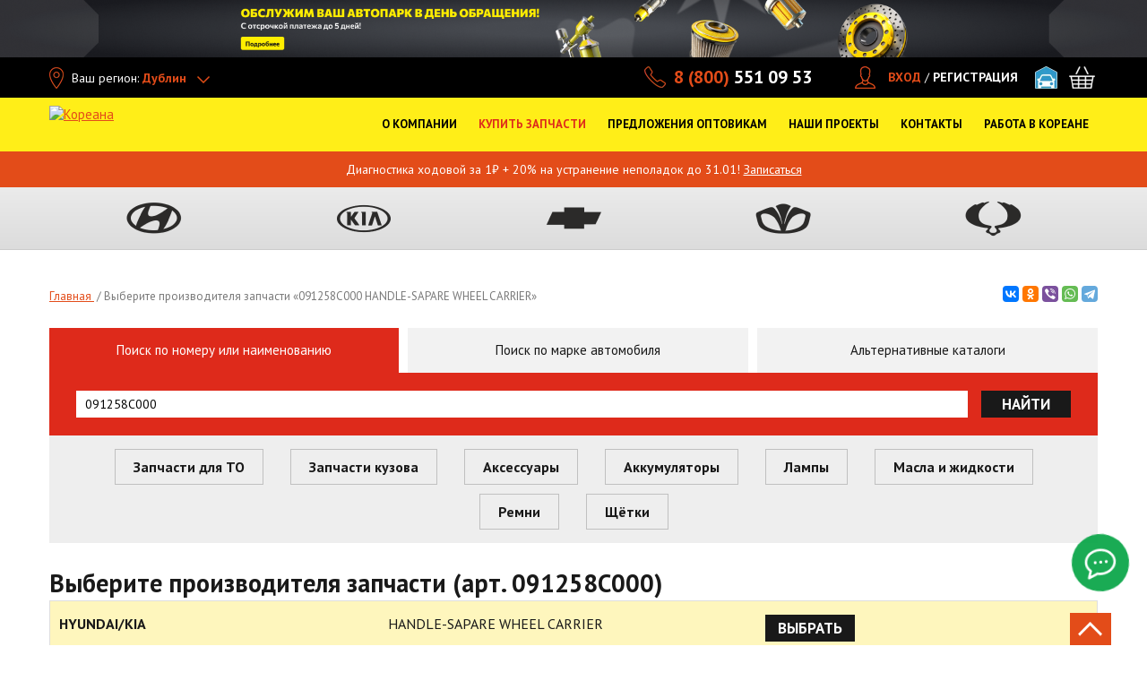

--- FILE ---
content_type: text/html; charset=utf-8
request_url: https://koreanaparts.ru/partsearch/091258C000
body_size: 36750
content:
<!DOCTYPE html>
<html xmlns="http://www.w3.org/1999/xhtml" lang="ru">
<head itemscope itemtype="http://schema.org/WPHeader">
	<!--[if IE]>
	<script src="http://html5shiv.googlecode.com/svn/trunk/html5.js"></script>
	<![endif]-->
	<title itemprop="headline">Handle-sapare wheel carrier 091258c000 - выбор производителя запчасти, аналоги(арт. 091258C000) – </title>
	<meta http-equiv="Content-Type" content="text/html; charset=utf-8" />
<meta name="alias" content="partsearch/091258C000" />
<meta name="description" content="Предлагаем широкий выбор производителей запчасти handle-sapare wheel carrier 091258c000 - подбор автозапчастей, выбор аналогов, наличие на складе." />
<link rel="shortcut icon" href="https://koreanaparts.ru/favicon.ico" type="image/vnd.microsoft.icon" />
<link rel="canonical" href="https://koreanaparts.ru/partsearch/091258C000" />
<meta property="og:site_name" content="Кореана" />
<meta property="og:type" content="website" />
<meta property="og:url" content="https://koreanaparts.ru/partsearch/091258C000" />
<meta property="og:title" content="Результаты поиска по номеру" />
<meta property="og:description" content="Результаты поиска по номеру" />
<meta property="og:image:url" content="https://koreanaparts.ru/sites/all/themes/koreanaparts/img/logo-25.svg" />
<meta property="og:image:secure_url" content="https://koreanaparts.ru/sites/all/themes/koreanaparts/img/logo-25.svg" />
<meta property="og:locale" content="ru_RU" />
	    <meta name="yandex-verification" content="6cffb7fd59f2a90c" />
	<meta name="yandex-verification" content="999fb28a3d3c9657"/>
    <meta name="google-site-verification" content="2u_38xEdtWxd9tdow_mev1YSjjRb9QHkvkpOkyKmhu8" />

  <link rel="preload" href="/sites/all/themes/koreanaparts/img/main-1.webp" fetchpriority="hight" as="image">

	<link rel="preconnect" href="https://fonts.googleapis.com">
	<link rel="preconnect" href="https://fonts.gstatic.com" crossorigin>
	<link rel="preload" as="style" href="https://fonts.googleapis.com/css2?family=PT+Sans:wght@400;700&display=swap">
	<link rel="stylesheet" href="https://fonts.googleapis.com/css2?family=PT+Sans:wght@400;700&display=swap">

  <link rel="preconnect" href="https://use.fontawesome.com">
  <link rel="preconnect" href="https://www.googletagmanager.com">
  <link rel="preload" href="https://use.fontawesome.com/releases/v5.3.1/css/all.css" as="style" onload="this.onload=null;this.rel='stylesheet'" integrity="sha384-mzrmE5qonljUremFsqc01SB46JvROS7bZs3IO2EmfFsd15uHvIt+Y8vEf7N7fWAU" crossorigin="anonymous">
	<noscript><link rel="stylesheet" href="https://use.fontawesome.com/releases/v5.3.1/css/all.css" integrity="sha384-mzrmE5qonljUremFsqc01SB46JvROS7bZs3IO2EmfFsd15uHvIt+Y8vEf7N7fWAU" crossorigin="anonymous"></noscript>
	<link rel="preload" href="/sites/all/themes/koreanaparts/css/main.min.css" as="style" onload="this.onload=null;this.rel='stylesheet'">
	<noscript><link rel="stylesheet" href="/sites/all/themes/koreanaparts/css/main.min.css"></noscript>
  <style>
    @keyframes flash{0%{color:#f8d613}to{color:#e44c1a}}@font-face{font-family:"AGRevueCyr Roman Medium";font-style:normal;font-weight:400;src:local("AGRevueCyr Roman Medium"),local("AGRevueCyr-Roman-Medium"),url(../fonts/agrevuecyr-roman-medium.woff)format("woff"),url(../fonts/agrevuecyr-roman-medium.ttf)format("truetype");font-display:swap}body,html{height:100%}html{zoom:normal}@media only screen and (min-width:480px){html{overflow-x:hidden}}@media only screen and (max-width:640px){html{zoom:100%}}body{width:100%}.not-front #wrapper{margin:0 auto;min-height:100%;height:auto!important}.not-front #footer{margin:-460px auto 0;min-height:460px}.not-front #middle{padding-bottom:405px}#autoservice-marki .autoservice-marki-item .item-list a,.modal-city-list .active li a{color:#000}#regionip-ajax-loader{background:url(/sites/all/modules/colorbox/styles/stockholmsyndrome/images/loading_animation.gif);width:32px;height:32px;position:fixed;left:50%;margin-left:-16px;top:50%;z-index:200;margin-top:-16px}.ctools-koreana-nav-cat-content.st-modal{background:url(/sites/all/modules/colorbox/styles/stockholmsyndrome/images/loading_animation.gif)no-repeat center center #fff}.ctools-koreana-nav-cat-content.st-modal .tabs-modal-inner{background:#fff}#regionip-over{background:#aaa;opacity:.1!important;width:100%;height:100%;position:absolute;z-index:200;top:0;left:0}#cboxContent .info-block{padding:15px 20px;z-index:50;text-align:center}#cboxContent .info-block span{display:block;margin-bottom:10px}#cboxContent .info-block a{display:inline-block;vertical-align:middle;text-transform:uppercase;font-size:16px;color:#fff;background-color:#c5c5c5;border-radius:3px;margin:0 5px;text-decoration:none;width:70px;line-height:26px}.review-form .form-type-textarea{display:inline-block}.form-submit{width:auto;height:40px}.table-product-wrapper{line-height:20px}.tbl-prod-name div,.wrap-zapchasti-dlya-to-hyundai .view-catalog .views-view-grid div.col .wrap-bord a{display:inline}.tbl-prod-name a{text-decoration:none;color:#000}.commerce-add-to-cart input[type=submit]{display:inline-block;width:auto;flex-grow:1}.commerce-add-to-cart{position:relative}.commerce-add-to-cart .ajax-progress{position:absolute;top:8px;left:82px}#ajax-loader4,#ajax-loader4_,#ajax-loader4_a{display:inline;background:url(/sites/all/themes/koreana/img/ajax-loader2.gif)no-repeat right center;padding-right:30px}.tbl-card-main .tbl-prod-img{background:0 0;min-height:247px}.tbl-card-main .tbl-prod-img .no-photo{padding:70px 0 0}.tbl-card-main .tbl-prod-img img{max-height:none;max-width:none}#complect-page{padding:10px 20px;overflow:auto;height:675px}#complect-page table,.compatible table{border-left:1px solid #ccc;border-bottom:1px solid #ccc;border-collapse:collapse;width:100%}#complect-page table td,#complect-page table th,.compatible table td,.compatible table th{border-right:1px solid #ccc;border-top:1px solid #ccc;padding:4px 6px}.block-koreana-ws .tbl-head-row{border-bottom:1px solid #dedede}@media only screen and (min-width:900px){.block-koreana-ws .tbl-head-row .tbl-td-prod-1{width:32%}}@media only screen and (max-width:768px){.zoomPad .zoomPreload,.zoomPad .zoomPup,.zoomPad .zoomWindow{display:none!important}.zoomPad{cursor:default}}.show-all-portal{max-width:1190px;margin:0 auto;padding:20px 0 0;text-align:center}.show-all-portal span{border-bottom:1px dashed;cursor:pointer}.show-all-portal i{font-style:normal;font-size:12px}.order-table-list input.delete-line-item{width:16px;height:16px;text-indent:-9999px;border:0;cursor:pointer;padding:0}#commerce-checkout-form-checkout #edit-customer-profile-billing-redirect,#commerce-shipping-service-details .messages.status,#commerce-shipping-service-details .messages.warning,#views-form-commerce-cart-form-default .commerce-line-item-actions,.block-koreana-ws .table-product-wrapper,.hide{display:none}.commerce-order-handler-area-order-total{margin-top:-40px;margin-bottom:45px}#info-blocks ul,.form-item-commerce-shipping-shipping-service{position:relative}.form-item-commerce-shipping-shipping-service .ajax-progress{position:absolute;left:-24px;top:-3px;text-indent:-9999px}#commerce-shipping-service-details,.sales-wrapper{margin:25px 0}#commerce-shipping-service-details .shipping_left .form-radios label{display:inline;font-size:inherit;line-height:inherit;font-weight:inherit;margin-bottom:inherit;white-space:inherit}.form-item-commerce-shipping-service-details-sales span.stock{font-weight:700;margin-right:5px;clear:both;display:block;margin-left:0}.form-item-commerce-shipping-service-details-sales span.adress{font-size:10px;display:block;float:left;margin-right:5px;margin-left:0;margin-top:0}.form-item-commerce-shipping-service-details-sales span.adress span.phone{white-space:nowrap}.form-item-commerce-shipping-service-details-sales .form-radio{margin:0 3px 0 5px}.basket_shop,.contacts-tabs li,.contacts-tabs-list li{cursor:pointer}.basket_shop.active{background:#e34b19!important;color:#fff!important}#custom-shipping-info{margin:45px 0 25px}html.js input.form-autocomplete{background-position:100% 8px}html.js input.throbbing{background-position:100% -12px}#request__callback__modal .webform-component-textfield input,.form-submit.btn-dark-md{height:40px}.form-text.error{background-color:#ffd3c4}.commerce-order-handler-area-order-total .commerce-price-formatted-components,.jq-checkbox input[type=checkbox]{width:auto}.commerce-order-handler-area-order-total .commerce-price-formatted-components td{padding-right:20px}.aside-nav ul li a.active,.show-all-portal span{color:#e34c19;font-weight:700}.content .news-image{float:left;margin:0 10px 10px 0}.tabs-modal-aside-links li span.inner{display:inline-block;color:#85898b;padding:8px 30px 8px 0;line-height:20px;text-decoration:none}.ctools-koreana-nav-cat-content.st-modal{height:auto!important;margin:10px auto;width:auto!important;border:0}.ctools-koreana-nav-cat-content.st-modal #modal-content{padding-bottom:10px}#autoservice-marki .autoservice-marki-item{float:left;width:33%;margin-bottom:20px}#autoservice-marki .autoservice-marki-item .item-list{margin-bottom:4px;font-size:14px}#modalContent{position:fixed!important;top:0!important;left:0!important;width:100%;height:100%;overflow-x:hidden;overflow-y:auto}#modalBackdrop,.dd-search-bl input{width:100%!important}#info-blocks{overflow:hidden;height:410px;-webkit-box-sizing:border-box;-moz-box-sizing:border-box;box-sizing:border-box;margin-right:0;display:none}@media only screen and (min-width:1170px){#info-blocks{display:block;margin-bottom:40px}}#info-blocks .unslider-nav{display:none}#info-blocks a img{border:1px solid #e3e3e3;display:block;margin:0!important}#info-blocks ul{margin:0;height:410px;width:100%}#info-blocks ul li{padding:0;position:absolute;left:0;top:0;z-index:1;list-style:none}#info-blocks ul li.unslider-active{z-index:10}.dd-open .drop-down-menu-block{left:0}.region-content-suffix .block{margin-bottom:60px}.koreana-nav-btn .ajax-progress,.no-progress .ajax-progress,.node-webform .container-inline-date .form-item .form-item .description,.node-webform .container-inline-date .form-item .form-item label,.service-btn-sec .ajax-progress,.webform-client-form #webform-component-personalnye-dannye--kak-k-vam-obrashchatsya-fio,.webform-client-form #webform-component-spisok-zapchastey-field1,.webform-submission .fieldset-wrapper #webform-component-spisok-zapchastey-field1--spisok-zapchastey1.webform-component label{display:none}.page-map .typo-text-block ul{padding-left:0;list-style-position:outside;line-height:20px}.page-map .typo-text-block .contacts-more{font-size:15px}.fix-pad{display:inline-block;padding-left:32px}@media only screen and (min-width:1000px){.contacts-tabs-list ul{max-width:256px}.contacts-tabs-list{padding-left:0}}.view table tr.received td{background:0 0#f9ebbf}.view table tr.complete td{background:0 0#dfdfff}.view-discount table td.views-field-commerce-price{padding-right:10px}.view-commerce-line-item-table.view-display-id-page_1 .views-table tr.views-row-last td{border-right:1px solid #ff9e5c}.page-node-webform-results table tr.received td{background:0 0#f9ebbf}.page-node-webform-results table tr.complete td{background:0 0#dfdfff}#node-3{margin-top:-24px}.link-t{white-space:nowrap;position:absolute;left:140px;top:85px}.dd-search-bl{position:relative!important;border-left:none!important;padding-left:0!important;width:100%!important}.dd-search-bl input{height:30px!important;line-height:30px!important;background:#fff!important;color:#000!important}.container-inline-date .date-padding{padding:0;float:none}.jqselect.error{background:0 0}#our_projects .drop-down-menu-block ul.dd-menu-list>li a:before,.element-invisible{display:none}#mcsearch-form #edit-complect,.attention-bl ul,.attention-bl ul li,.f-contacts{margin-bottom:0}.tabs-modal-aside-links li.selected a{color:#e34b19;font-weight:700}.modal_search_block input{height:30px}.modal_model3column h3{font-size:15px;text-transform:none;font-weight:700}.modal_search_block{margin-bottom:20px}.page-parts .line-pagination{padding-bottom:0;border-bottom:0}.info-icon{margin-top:4px;line-height:14px}#complect-page table caption,.page-parts-chevrolet .page h1,.page-parts-hyundai .page h1,.page-parts-kia .page h1,.page-parts-ssangyong .page h1{text-transform:uppercase}.filter__search_by__name .ajax-progress .throbber{text-indent:-999px}.filter__search_by__name .ajax-progress{position:absolute;top:5px;right:-15px;z-index:999}#mcsearch-form .inline-filter-category,.filter__search_by__name .form-item-title{position:relative}#mcsearch-form .filter-inline-select-tt b{display:block}#mcsearch-form .reset-wrap{margin-right:25px}@media only screen and (min-width:1170px){.col-13{width:13%}.col-30{width:30%}.col-23{width:23%}}#che-subgroup-click{cursor:pointer;border-bottom:1px dashed}#epc-che-parts .filter-search-inner{margin-bottom:20px}.filter-search-inner #che-name-search,.pagination li{position:relative}.filter-search-inner #che-name-search .ajax-progress.ajax-progress-throbber{display:block;text-indent:-999px}.filter-search-inner #che-name-search .ajax-progress{position:absolute;right:0;top:5px}#group-che-page .item{width:300px;float:left;text-align:center;cursor:pointer;border:1px dashed #eee;padding:0 0 10px;margin:5px;height:390px}#group-che-page .item img{max-width:300px;max-height:350px}#group-che-page .item span{color:red;text-decoration:underline}#group-che-page{padding:10px 20px;overflow:auto}#group-che-page h2{margin:24px 0 0;float:left;width:100%;font-weight:700}#koreana-che-ajax-loader{background:url(/sites/all/modules/koreana_che/img/loading_animation.gif);width:32px;height:32px;position:absolute;left:50%;margin-left:-16px;top:50%;z-index:200;margin-top:-16px}#koreana-che-over{background:#aaa;opacity:.1!important;width:100%;height:100%;position:absolute;z-index:200;top:0;left:0}#group-che-page .item .description{color:#666;font-size:12px;text-decoration:none}#epc-che-parts #che-schema img{max-width:100%;margin:0 auto}.filter-search{overflow:visible;width:100%}#epc-che-parts #che-schema{text-align:center}#mynewform{position:relative;margin-bottom:-5px}#block-koreana-mc-textblock-koreana-mc-textblock{margin-top:60px;float:none}.jq-checkbox{top:-1px;vertical-align:middle;width:18px;height:18px;margin:0 4px 0 0;border:1px solid #c3c3c3;border-radius:3px;background:#f5f5f5;background:-webkit-linear-gradient(#fff,#e6e6e6);background:linear-gradient(#fff,#e6e6e6);box-shadow:0 1px 1px rgba(0,0,0,.05),inset -1px -1px #fff,inset 1px -1px #fff;cursor:pointer}.jq-checkbox.checked .jq-checkbox__div{width:12px;height:12px;margin:2px 0 0 2px;border-radius:2px;background:#666;box-shadow:inset 0-3px 6px #aaa}.jq-checkbox.focused{border:1px solid #08c}.jq-checkbox.disabled{opacity:.55}.attention-bl ul li:last-child{margin-bottom:0}.password-strength{float:none;margin-bottom:10px;margin-top:0}#edit-field-city-styler .ajax-progress.ajax-progress-throbber{position:absolute;left:205px;width:200px;margin-top:5px}@media only screen and (max-width:1024px){.menu>li a{font-size:16px;line-height:20px}}.dd-menu-list li a{font-size:16px!important;line-height:20px!important;display:inline-block}.dd-menu-list.dd-menu-list-button li a{width:100%;min-width:0}#our_projects .menu>li,.sitemap ul li,.tabs-modal-choise-brand .width_full .tabs-modal-inner-tt,.typo-text-block ul li p,div.node table td p{margin-bottom:0}.tabs-modal-choise-brand .width_full{margin-bottom:30px}@media only screen and (max-width:560px){.modal_model3column{width:100%}.tabs-modal-choise-brand .tabs-modal-inner-tt{margin-bottom:0;line-height:normal;float:none}.tabs-modal-choise-brand .width_full .modal_titlelink{float:none;display:block}body.node-type-page-autoservice{overflow-x:hidden}}@media only screen and (min-width:1170px){.dd-menu-list{margin:0 0 0 20px!important;width:190px!important}}@media only screen and (min-width:1200px){.dd-menu-list{margin:0!important}}.menu>li>a{outline:0!important;max-width:none!important}.slide-st-gallery{padding:0 5px}.block-koreana-ws .product-list .prod-list-name b{height:40px;overflow:hidden}.block-koreana-ws .product-list .prod-list-name span{height:60px;overflow:hidden}.block-koreana-ws .product-list .applicability{min-height:20px;margin:4px 0}.block-koreana-ws .product-list .min-stock{font-size:12px;text-align:left;padding-left:28px}.block-koreana-ws .product-list .prod-list-inline-wrapp{height:64px;padding:5px 5px 2px;margin-left:-4px;margin-right:-4px}.inner-slider,.main-slider,.tabs-modal-aside-links li.active{overflow:hidden}.main-slider.subslider,.node-type-page-autoservice .inner-slider{height:400px}.node-type-page-autoservice .inner-slider{max-width:1200px}@media only screen and (min-width:768px){.main-slider{height:400px}}@media only screen and (min-width:1000px){.main-slider{height:545px}}@media only screen and (min-width:1240px){.main-slider{height:620px}}.node-type-page-autoservice .review-form{margin-bottom:30px}ul.order-table-list,ul.order_preview{margin-left:0;padding-left:0}ul.order_preview{margin-bottom:10px}.page-user-orders .order-table-list li div.order-table-list-price-component{float:none;padding:0;text-align:right}.page-user-orders .order-table-list li div.order-table-list-price-component .label{display:inline-block;margin-right:10px}.page-user-orders .order-table-list .order-table-list-bottom{padding:18px 15px}.register_attention ul.order_preview{margin:0}.page-user-orders .register_attention .order-table-list .order-table-list-bottom{padding:10px 0}.field-type-list-text.field-name-field-comment-status{width:200px;margin:40px 0}.field-type-file.field-name-field-comment-file{margin:20px 0}.answer_legend .right{float:right}.order-table-list{width:100%!important}.my_comment.level-0{margin-left:0}.my_comment.level-1{margin-left:20px;margin-top:-19px}.my_comment.level-2{margin-left:40px;margin-top:-19px}.my_comment.level-3{margin-left:60px;margin-top:-19px}.my_comment.level-4{margin-left:80px;margin-top:-19px}.my_comment.level-8{margin-left:160px;margin-top:-19px}.my_comment.level-7{margin-left:140px;margin-top:-19px}.my_comment.level-6{margin-left:120px;margin-top:-19px}.my_comment.level-5{margin-left:100px;margin-top:-19px}.title-comment{font-weight:700}.commerce-order-handler-area-order-total{float:right}#payment-wrapper{margin:0;clear:both}#menu_shop.dd-open,#menu_shop:hover,.active_shop{background:url(/sites/all/themes/koreanaparts/img/bg_shop.png)top center no-repeat}#menu_support:hover,.active_support{background:url(/sites/all/themes/koreanaparts/img/bg_support.png)top center no-repeat}#sto-link.dd-open,#sto-link:hover,.active_sto{background:url(/sites/all/themes/koreanaparts/img/bg_sto.png)top center no-repeat}#sto-link.dd-open .drop-down-menu-block{left:-136px}#menu_opt.dd-open,#menu_opt:hover,.active_opt{background:url(/sites/all/themes/koreanaparts/img/bg_opt.png)top center no-repeat}#menu_about.dd-open,#menu_about:hover,.active_about{background:url(/sites/all/themes/koreanaparts/img/bg_about.png)top center no-repeat}#menu_contacts.dd-open,#menu_contacts:hover,.active_contacts{background:url(/sites/all/themes/koreanaparts/img/bg_contacts.png)top center no-repeat}.dd-open>a{background:0 0!important;color:#fff!important}#menu_about a{background:0 0;padding-right:5px}.front .video-wrap{margin-top:-25px;margin-bottom:25px;position:relative;width:100%;min-height:1px}.front .video-wrap a{height:360px}.front .video-wrap iframe{width:100%;height:288px;margin-bottom:25px}#our_projects .drop-down-menu-block ul.dd-menu-list,.video-inner iframe{width:100%}.video-inner{padding:0 5px}.gallery-video .flex-direction-nav .flex-next,.gallery-video .flex-direction-nav .flex-prev{margin-top:18px}.typo-text-block{float:left;width:100%}.column-1 .typo-text-block{float:none}.typo-text-block ul{list-style-position:outside}.no-spb #menu_adresses:hover,.no-spb .active_adresses{background:url(/sites/all/themes/koreanaparts/img/bg_sto.png)top center no-repeat}.no-spb #menu_opt.dd-open,.no-spb #menu_opt:hover,.no-spb .active_opt{background:url(/sites/all/themes/koreanaparts/img/bg_adresses.png)top center no-repeat}.no-spb #menu_about.dd-open,.no-spb #menu_about:hover,.no-spb .active_about{background:url(/sites/all/themes/koreanaparts/img/bg_opt.png)top center no-repeat}.no-spb.nw-region #menu_about.dd-open,.no-spb.nw-region #menu_about:hover,.no-spb.nw-region .active_about{background-position-y:-2px}.no-spb #menu_support:hover,.no-spb .active_support{background:url(/sites/all/themes/koreanaparts/img/bg_contacts.png)top center no-repeat}.no-spb #menu_opt.dd-open .drop-down-menu-block,.no-spb.header-open-menu-bg-dark.header-help-menu_opt .menu-line-dark:before{left:242px;width:270px}.no-spb #menu_contacts.dd-open .drop-down-menu-block,.no-spb.header-open-menu-bg-dark.header-help-menu_contacts .menu-line-dark:before{left:0;width:270px}.no-spb #menu_contacts.dd-open,.no-spb #menu_contacts:hover,.no-spb .active_contacts{background-position-y:-2px;background-image:url(/sites/all/themes/koreanaparts/img/bg_opt.png)}@media only screen and (min-width:1170px){.sticky.main-page .menu>li.long-item-menu>a{padding:25px 3px 10px;max-width:136px;height:96px}}#menu_about.dd-open .drop-down-menu-block{left:538px;width:392px}#menu_opt.dd-open .drop-down-menu-block,#projects_header.dd-open .drop-down-menu-block{width:270px}#menu_contacts.dd-open .drop-down-menu-block{left:0;width:220px}.nw-region #menu_contacts.dd-open .drop-down-menu-block,.nw-region.no-spb #menu_contacts.dd-open .drop-down-menu-block{left:0}#menu_car_sale.active_menu_car_sale a,#menu_car_sale:hover a{color:#fff!important;text-decoration:none}#menu_car_sale.dd-open .dd-open-click,#menu_car_sale:hover,.active_menu_car_sale{background:url(/sites/all/themes/koreanaparts/img/bg_adresses.png)top center no-repeat}.nw-region #menu_adresses:hover,.nw-region #menu_opt.dd-open,.nw-region #menu_opt:hover,.nw-region .active_adresses,.nw-region .active_opt{background-position-y:-2px}.nw-region.no-spb #menu_car_sale.dd-open .dd-open-click,.nw-region.no-spb #menu_car_sale:hover,.nw-region.no-spb .active_menu_car_sale{background-position-y:-4px;background-image:url(/sites/all/themes/koreanaparts/img/bg_shop.png)}.nw-region.no-spb #menu_about>a,.nw-region.no-spb #menu_car_sale a,.nw-region.no-spb #menu_opt>a{padding:25px 10px 10px}#our_projects{display:inline-block;font-size:12px;margin-left:15px;line-height:24px;height:24px;vertical-align:middle}#our_projects .drop-down-menu-block{width:150px;padding:18px 10px 8px!important;top:auto!important;background-color:#000;margin-left:-10px}#our_projects .drop-down-menu-block ul.dd-menu-list>li{height:26px;width:100%;margin-bottom:0!important}#our_projects .drop-down-menu-block ul.dd-menu-list>li:last-child{border:0!important}#our_projects .drop-down-menu-block ul.dd-menu-list>li a{padding-left:5px;font-size:14px!important;font-weight:700;line-height:25px}#our_projects .head-menu{margin-left:0}#our_projects .menu>li>a{padding:0 23px 0 0;color:#fff;height:24px;line-height:24px;white-space:nowrap;background-image:url(/misc/arrow-outline-asc.png);background-repeat:no-repeat;background-position:right center}#projects li{border-bottom:1px solid #eee;width:100px}#our_projects:hover .menu>li>a{background-image:url(/misc/arrow-outline-desc.png)!important;background-repeat:no-repeat!important;background-position:right center!important}#our_projects .dd-open-click:hover,.triangle a{text-decoration:none}#zakazat_zvonok_burger{height:50px;background-color:#fff;--notchSize:10px;clip-path:polygon(0% var(--notchSize),var(--notchSize) 0%,100% 0%,100% 0%,100% calc(100% - var(--notchSize)),calc(100% - var(--notchSize)) 100%,0% 100%,0 100%);border:1px solid #ccc;color:gray;white-space:nowrap;font-size:16px;min-width:230px}.triangle{display:flex;justify-content:center;align-items:center;height:200px;background-color:#d3d3d3}.triangle a{color:#000;font-size:23px!important}@media only screen and (max-width:1169px){#menu_zakazat_zvonok,#our_projects{display:none}}@media only screen and (min-width:1000px){.header-open-menu-bg-dark.header-help-menu_about .menu-line-dark:before{left:538px;width:392px}.header-open-menu-bg-dark.header-help-menu_opt .menu-line-dark:before{left:512px;width:270px}.nw-region.header-open-menu-bg-dark.header-help-menu_opt .menu-line-dark:before{left:222px}.no-spb.nw-region.header-open-menu-bg-dark.header-help-menu_opt .menu-line-dark:before{left:512px}.header-open-menu-bg-dark.header-help-menu_contacts .menu-line-dark:before{left:0;width:220px}.no-spb.nw-region.header-open-menu-bg-dark.header-help-menu_contacts .menu-line-dark:before,.nw-region.header-open-menu-bg-dark.header-help-menu_contacts .menu-line-dark:before{left:0}}@media only screen and (min-width:1000px) and (max-width:1024px){.nw-region #menu_opt.dd-open .drop-down-menu-block,.nw-region.header-open-menu-bg-dark.header-help-menu_opt .menu-line-dark:before{left:488px}.nw-region #menu_contacts.dd-open .drop-down-menu-block,.nw-region.header-open-menu-bg-dark.header-help-menu_contacts .menu-line-dark:before{left:0}}@media only screen and (max-width:1000px){.sticky.menu-open-wrapper-page .menu-line-dark:before{content:" ";position:absolute;left:auto;right:10px;top:70px;background-color:#191919;height:40px;z-index:2;width:300px}.sticky.menu-open-wrapper-page .header-open-menu-bg-dark .menu-line-dark{display:block}.sticky.menu-open-wrapper-page .header-open-menu-bg-dark .menu-line-dark:before{width:600px;right:0}}@media only screen and (max-width:1100px){.header-open-menu-bg-dark.header-help-sto-link .menu-line-dark:before{left:94px}#menu_opt.dd-open .drop-down-menu-block,.header-open-menu-bg-dark.header-help-menu_opt .menu-line-dark:before{left:342px}#menu_contacts.dd-open .drop-down-menu-block,.header-open-menu-bg-dark.header-help-menu_contacts .menu-line-dark:before{left:406px}}@media only screen and (max-width:1024px){.header-open-menu-bg-dark.header-help-sto-link .menu-line-dark:before{left:84px}#menu_opt.dd-open .drop-down-menu-block,.header-open-menu-bg-dark.header-help-menu_opt .menu-line-dark:before{left:488px}.no-spb.header-open-menu-bg-dark.header-help-menu_contacts .menu-line-dark:before{left:0;width:270px}.no-spb #menu_opt.dd-open .drop-down-menu-block{left:298px}#menu_contacts.dd-open .drop-down-menu-block,.header-open-menu-bg-dark.header-help-menu_contacts .menu-line-dark:before,.no-spb #menu_contacts.dd-open .drop-down-menu-block{left:0}.no-spb.header-open-menu-bg-dark.header-help-menu_opt .menu-line-dark:before{left:298px;width:270px}}@media only screen and (min-width:1024px) and (max-width:1100px){.header-open-menu-bg-dark.header-help-sto-link .menu-line-dark:before{left:91px}#menu_opt.dd-open .drop-down-menu-block{left:288px;width:270px}.nw-region #menu_opt.dd-open .drop-down-menu-block,.nw-region.header-open-menu-bg-dark.header-help-menu_opt .menu-line-dark:before{left:400px}.header-open-menu-bg-dark.header-help-menu_opt .menu-line-dark:before{left:288px}.nw-region #menu_contacts.dd-open .drop-down-menu-block,.nw-region.header-open-menu-bg-dark.header-help-menu_contacts .menu-line-dark:before{left:507px}.no-spb.header-open-menu-bg-dark.header-help-menu_contacts .menu-line-dark:before{left:320px;width:270px}.no-spb #menu_opt.dd-open .drop-down-menu-block{left:212px;width:270px}.no-spb.header-open-menu-bg-dark.header-help-menu_opt .menu-line-dark:before{left:212px}.no-spb #menu_contacts.dd-open .drop-down-menu-block{left:320px;width:270px}}.active_contacts .dd-menu-list li a:hover,.menu #menu_about.dd-open:hover .dd-menu-list a:hover,.menu #menu_contacts.dd-open:hover .dd-menu-list a:hover,.menu #menu_opt.dd-open:hover .dd-menu-list a:hover,.menu #menu_shop .link-t,.menu #menu_shop.dd-open:hover .dd-menu-list a:hover,.menu #sto-link.dd-open:hover .dd-menu-list a:hover,.menu .dd-open:hover .dd-menu-list a:hover{color:#e34c19!important}.menu #sto-link.dd-open:hover .dd-menu-list a.btn:hover{color:#fff!important}.table-st-row>div{height:auto;line-height:18px}#koreana-faq-page-mform{margin:40px 0;width:290px}.pagination li .ajax-progress{position:absolute;right:-25px;top:6px}.review-form .form-type-select label{display:block;margin-bottom:5px;width:110px;float:left;margin-right:3px}#second-section>div{padding:15px;background-color:#f1f1f1;border-bottom:1px solid #e7e7e7;margin:10px 0}#second-section:empty,#second-section>div:empty{display:none!important}.colorbox-content,.table-autoservice-price .ajax-progress{display:none}#autoservice-actions a,a.btn-blue,a.btn-orange,input.btn-blue{text-decoration:none;display:inline-block;padding:10px;color:#fff;font-size:17px;font-weight:700}#autoservice-actions a,a.btn-blue,input.btn-blue{background:#3593d3;text-align:center}a.btn-orange{background:#ff9b00}a.btn-blue:hover,input.btn-blue:hover{background:#005a97ad}a.btn-orange:hover{background:#ba7400}.node-contacts .table-st-row .table-st-col-3{white-space:nowrap}#block-koreana-faq-koreana-faq-block-review,.gallery-three-col{margin-bottom:40px}.line-pagination{padding-top:28px}.contacts-tabs-list ul li b:hover{color:#e34c19}.contacts-title{line-height:33px;font-weight:700;text-transform:uppercase;font-size:20px;margin:10px 20px 20px}.bt{border-top:1px solid #e34c19;padding-top:20px}.tabs-modal-aside-links .ajax-loading,a.btn-orange{text-align:center}.box-search-inner-btns .ajax-progress,.dd-search-bl .ajax-progress,.inner-blocks .ajax-progress,.modal_modellist .ajax-progress,.search-wrapper-inner ul li .ajax-progress,.tabs-modal-aside-links .ajax-progress,.tabs-modal-inner .ajax-progress{display:none}.block .catalog-block{display:inline-block;position:relative;height:170px;width:289px;margin-right:0;margin-bottom:20px}.block .catalog-block:hover{cursor:pointer;text-shadow:0 1px 2px #adadad}.block .catalog-block img{position:absolute;top:10px;right:10px}.block .catalog-block.koreana{background:url(/sites/all/themes/koreana/img/koreana-catalog.png)no-repeat 0 0}.block .catalog-block.koreana-new{background:url(/sites/all/themes/koreana/img/koreana-catalog-new.png)no-repeat 0 0}.block .catalog-block.epc{background:url(/sites/all/themes/koreana/img/epc-catalog.png)no-repeat 0 0}.block .catalog-block.microcat{background:url(/sites/all/themes/koreana/img/microcat-catalog.png)no-repeat 0 0}.block .catalog-block.autoxp{background:url(/sites/all/themes/koreana/img/autoxp-catalog.png)no-repeat 0 0}.block .catalog-block a{position:absolute;font-size:16px;font-weight:400;text-align:center;left:50%;top:100px;width:256px;margin-left:-128px}.block .catalog-block.koreana-new a{font-size:14px;line-height:18px}.block .catalog-block.last{margin-right:0}.info-sale{cursor:pointer;display:block;width:20px;float:left;margin-right:5px;height:22px;background:url(/sites/all/themes/koreana/img/rezerv3.png)no-repeat 0 1px}#cboxLoadedContent #text12{width:600px;padding:20px;margin-top:0;height:160px}#cboxLoadedContent #map{padding:20px 20px 0}#cboxLoadedContent #text3{width:600px;padding:0 20px;height:40px}.compatible{display:inline-block;vertical-align:top;margin:-2px 4px 0;background:url(/sites/all/themes/koreanaparts/img/compatible_icon2.png)no-repeat;text-align:center!important;width:20px;height:20px;font-weight:700;text-decoration:none;text-indent:-9999px;background-size:contain}.nalichie .rezerv{cursor:pointer;margin-right:0;width:154px;font-size:12px;color:#e34c19;text-decoration:underline;padding-left:27px;height:24px;background:url(/sites/all/themes/koreana/img/rezerv-po-telefony.png)no-repeat 0 1px;line-height:24px;padding-bottom:1px}.region-content #block-block-14 a,.view-id-catalog.view-display-id-block_2 .view-content a{color:#000}.region-content #block-block-14,.view-id-catalog.view-display-id-block_2 .view-content{margin-bottom:12px}#search_example{font-size:12px;padding:0 18px}#search_example a{text-decoration:none;border-bottom:1px dashed}a.btn-border-md.active{background-color:#e34b19;border-color:#e34b19;color:#fff}.view-catalog .cat-img{text-align:center;padding:0 10px;border:1px solid #babdc2;border-radius:10px;height:70px;margin:0 3px 18px;box-shadow:0 2px 5px rgba(0,0,0,.2);background-image:linear-gradient(bottom,#d3d7d8 50%,#f0f0f0 75%,#fff 100%);background-image:-o-linear-gradient(bottom,#d3d7d8 50%,#f0f0f0 75%,#fff 100%);background-image:-moz-linear-gradient(bottom,#d3d7d8 50%,#f0f0f0 75%,#fff 100%);background-image:-webkit-linear-gradient(bottom,#d3d7d8 50%,#f0f0f0 75%,#fff 100%);background-image:-ms-linear-gradient(bottom,#d3d7d8 50%,#f0f0f0 75%,#fff 100%);background-image:-webkit-gradient(linear,left bottom,left top,color-stop(.5,#d3d7d8),color-stop(.75,#f0f0f0),color-stop(1,#fff));min-width:175px}.koreanaparts--catalogs .view-catalog .cat-img{border-radius:0;box-shadow:none}.koreanaparts--catalogs .view-catalog .cat-img a,.koreanaparts--catalogs .view-catalog .cat-img.chevrolet a,.koreanaparts--catalogs .view-catalog .cat-img.daewoo a,.koreanaparts--catalogs .view-catalog .cat-img.hyundai a,.koreanaparts--catalogs .view-catalog .cat-img.kia a,.koreanaparts--catalogs .view-catalog .cat-img.ssang-yong a{color:#767676}.koreanaparts--catalogs .view-catalog .cat-img a:hover{text-shadow:none}.catalogs-buttons .service-bl-inline a.hyundai:hover span,.koreanaparts--catalogs .view-catalog .cat-img.hyundai a:hover,.view-catalog .cat-img.hyundai a{color:#1a427d}.catalogs-buttons .service-bl-inline a.kia:hover span,.koreanaparts--catalogs .view-catalog .cat-img.kia a:hover,.view-catalog .cat-img.kia a{color:#e22500}.catalogs-buttons .service-bl-inline a.chevrolet:hover span,.koreanaparts--catalogs .view-catalog .cat-img.chevrolet a:hover,.view-catalog .cat-img.chevrolet a{color:#d5a75b}.koreanaparts--catalogs .view-catalog .cat-img.daewoo a:hover{color:#333}.koreanaparts--catalogs .view-catalog .views-row{width:20%;float:left;display:block}.view-catalog .cat-img a{display:block;text-align:center;padding-top:13px;margin:0;text-decoration:none;font-weight:700;line-height:22px;font-size:18px}.catalogs-buttons .service-bl-inline a.daewoo:hover span,.view-catalog .cat-img.daewoo a{color:#85898b}.catalogs-buttons .service-bl-inline a.ssang-yong:hover span,.koreanaparts--catalogs .view-catalog .cat-img.ssang-yong a:hover,.view-catalog .cat-img.ssang-yong a{color:#0069d3}.view-catalog .cat-img a:hover{text-shadow:0 0 5px rgba(0,0,0,.2)}.view-catalog .cat-name{text-align:center;height:0}.view-catalog .cat-name a{text-decoration:none}.view-catalog .views-row-last{margin-right:0}.view-catalog .views-row{display:inline-block}.view-id-catalog.view-display-id-block_2 .views-view-grid div .wrap-bord{border:2px solid #fff;height:160px;text-align:center;width:130px;padding:4px}.view-id-catalog.view-display-id-block_2 .views-view-grid div.col{background:0 0;vertical-align:top;display:inline-block;width:160px}.view-id-catalog.view-display-id-block_2 .views-view-grid div .wrap-bord:hover{border-color:#ffcca9;cursor:pointer}.view-id-catalog.view-display-id-block_2 .views-view-grid div a{display:block;font-size:14px;line-height:16px}.vertical-tabs-panes{float:left}.view-catalog .for_to{background:url(/sites/all/themes/koreana/img/TO_parts.png)0 0;width:930px;height:100px;font-size:16px;text-shadow:none;margin:25px -5px}.view-id-catalog.view-display-id-block_2 .views-view-grid .wrap-bord img{width:100%;height:auto}.view-id-catalog.view-display-id-block_2 .views-view-grid .wrap-bord img.no-photo{width:60%}.view-id-catalog.view-display-id-block_2 .views-view-grid .wrap-bord .link-img-wrap{height:90px}iframe.iframe{width:100%;padding:10px;border:1px solid #f2767a;border-radius:5px 5px 5px 5px}.reset-wrap{height:30px}.reset-wrap .form-submit{height:100%;background:#ccc;cursor:pointer;text-decoration:none;color:#333;padding:6px 8px}.reset-wrap .form-submit:hover{background:#eeeccc}.view-catalog .for_to .wrap-bord a{color:red;text-align:center}.view-catalog .for_to:hover{cursor:pointer;text-shadow:0 1px 2px #adadad}.view-catalog .for_to .wrap-bord{position:relative;height:100px;vertical-align:middle;display:table-cell;text-align:center;padding:0 280px}.wrap-zapchasti-dlya-to-hyundai .view-catalog{margin-bottom:12px}#modal-content .map-balloon table tr,.table-product-wrapper.new_table-product .tbl-td-prod-c.tc-name>span,.wrap-zapchasti-dlya-to-hyundai .view-catalog .views-view-grid div.col{display:block;width:100%}.wrap-zapchasti-dlya-to-hyundai .view-catalog .views-view-grid div.col .wrap-bord{border:0;display:inline}@media only screen and (min-width:1000px){.tbl-card-main .tbl-head-row{min-height:247px;padding-top:20px}}.tbl-head-row{border-bottom:1px solid #dedede}@media only screen and (min-width:900px){.tbl-prod-more{bottom:-24px;line-height:16px}}.show-sale-items span,.tbl-prod-more .primenimost{border-bottom:1px dotted #e34c19;color:#e34c19;cursor:pointer;font-weight:700}.tbl-body-prod{border-top:none}.error-form-head i,.info-pay,.show-sale-items{font-size:14px;line-height:16px;margin-top:10px}.info-pay,.show-sale-items{margin-bottom:-12px}.show-sale-items span:hover{color:#b53d14}.product-list{margin-left:-25px}.product-list li{margin-left:25px;box-sizing:border-box;border:1px solid #dedede;padding:10px 4px}.prod-list-img{margin-left:-5px;margin-right:-5px}#block-koreana-ws-koreana-ws-portal .sticky.warning{background:0 0;margin:0 auto}@media only screen and (min-width:768px){.table-head.table-line>div b{overflow-x:hidden;display:block}}.order-table-list-wrapp .form-item,.order-table-list-wrapp .views-field{position:relative}.order-table-list-wrapp .form-item .ajax-progress{position:absolute;top:4px}.order-table-list-wrapp .views-field .ajax-progress{position:absolute;top:19px;margin-left:3px}.form-centered-inline .checkout-processing{margin-left:10px}@media only screen and (min-width:1170px){.view-commerce-line-item-table.koreana_shipping.rules.inc.order-table-list-bottom .order-table-list-col-3{width:350px}}table.checkout-review .pane-data-full,table.checkout-review .pane-title td{padding:0}.checkout-review .form-group-wrapper{border:1px solid #ccc;padding:10px}.contract-text{float:left;text-align:right;font-size:14px;margin-top:19px;margin-bottom:10px}.req-callback .tabs-modal-wrapp{padding:20px}.req-callback.st-modal{max-width:475px}.req-callback.st-modal .form-item,.view-news-autoservice article{margin-bottom:20px}.req-callback.st-modal .webform-client-form{background:#fff}#autocomplete li{background:#fff;color:#000;cursor:default;white-space:pre;margin:0;padding:0 16px;text-align:left}#autocomplete li:hover{background:#eee}#commerce-shipping-service-details #autocomplete,#koreana-user-shipping-information-form #autocomplete,#other-city-wrapper #autocomplete,.form-item-receiverCityId #autocomplete,.form-type-textfield #autocomplete,.webform-component-textfield #autocomplete{background:0 0#fff;overflow-y:auto;overflow-x:hidden;max-height:150px;height:auto}.shipping-information .field-label{float:left}.error-form-head i{font-weight:400;font-style:normal;display:block}.page-user .register_attention ul.order_preview{margin:6px 0 10px}.no-products{text-align:left;font-weight:700;color:red;font-size:18px;height:135px}.anchor{border-bottom:145px solid transparent;margin-top:-145px;display:block}.form-faq-wrapper .review-form{margin:0}.form-faq-wrapper .review-form .form-btn-mg{margin-left:113px}.review-form .captcha{margin-left:113px;margin-top:20px}.form-faq-wrapper .review-form .jq-selectbox{width:auto}@media only screen and (max-width:900px){.review-form .captcha{margin-left:0}.review-form .form-type-select label{float:none}}.phone-support{margin:0 0 20px!important}.review-form .form-type-select .form-required,.style-n1.table-product-wrapper .tbl-body-prod-row .tbl-td-prod-1 a:hover{color:#000}.to-review-form{text-align:center;margin:20px auto 40px}table.tavle-border-fix{border-right:1px solid #ccc;border-bottom:1px solid #ccc}table{margin-bottom:1.4em;width:100%;border-collapse:separate;border-spacing:0;border:0}div.node table td{background:0 0#fff}table.tavle-border-fix td{border-left:1px solid #ccc;border-top:1px solid #ccc}caption,td,th{padding:4px 10px 4px 5px;border:0}tbody tr.even td,tbody tr:nth-child(2n) td{background:0 0#edeeef}.table-bg tbody tr.even td,.table-bg tbody tr:nth-child(2n) td{background:0 0}hr{background-color:red;color:#ddd;float:none;width:100%;height:1px;margin-top:0;margin-bottom:17px;border:medium}.padding-left-8{padding-left:8px!important}.copy p,.tbl-body-prod-row{margin-bottom:10px}.view-num-table .mobile_align_left{min-height:auto}@media only screen and (max-width:600px){.field-name-body img{height:auto!important;width:auto!important;margin:0 0 10px!important;float:none!important}}.checkout-review tbody tr td{background:0 0}.head-contacts-line a{color:#fff;text-decoration:none;cursor:pointer}.aside-fix-panel a:hover,.head-contacts-line a:hover{color:#e34c19}.head-contacts-line .ajax-progress{display:none}.head-phone-numb{font-size:20px!important}@media only screen and (min-width:1200px){.head-phone-dd .head-phone-wrapp{margin:0 45px 0 0!important}}@media only screen and (min-width:1170px){.head-phone-dd .head-phone-wrapp .icon-phone{margin-right:5px!important}.head-phone-info{margin-left:5px!important}}.online-store-page .dd-search-bl-f{display:none}.sticky.online-store-page .dd-search-bl-f{display:block}.red,.redhover:hover{color:red;text-decoration:underline}.redhover{color:#000!important}.redhover:hover{color:red!important}@media only screen and (max-width:768px){.field-name-body{overflow:hidden}}.aside-nav>ul>li{padding-right:5px}.view-news-autoservice .site-h3-tt{margin-top:10px}.aside-column .more-link{display:none}@media only screen and (min-width:768px){.aside-column .more-link{display:block}}.aside-fix-panel a{height:auto;min-height:30px;color:#fff}#header-cart .dd-cart-bl a.garage-link:hover .dd-cart-tt,.head-contacts-line .head-city .a,.head-contacts-line .head-city a{color:#e34c19}.counters a,.counters span{display:inline-block}.counters{height:45.25px}.counters .inner{position:absolute;right:10px;white-space:nowrap}@media only screen and (max-width:1169px){.counters{display:none}}a.tel{text-decoration:none;color:#000}@media only screen and (max-width:768px){.content .news-image{float:none}.sticky.online-store-page .dd-search-bl-f{display:none}a.tel{text-decoration:underline;color:#b53d14}.koreanaparts--catalogs .view-catalog .views-row{width:50%}}.jq-selectbox__dropdown{width:100%!important}.jq-selectbox ul li{white-space:normal;line-height:15px}.head-contacts-line .head-phone-numb a:hover{color:inherit}@media only screen and (max-width:400px){.aside-fix-panel.no-active{background:url(/sites/all/themes/koreanaparts/img/image_from_skype.png)no-repeat;width:41px;height:138px;right:-14px;border:0;z-index:999}.aside-fix-panel.no-active ul{display:none}}#map table{margin:0;line-height:18px}@media only screen and (max-width:480px){.koreanaparts--catalogs .view-catalog .views-row{width:100%}.contacts-map,.front .map-bl{width:85%!important;margin:0 auto 30px}.front .map-bl{margin:0 auto}}table thead tr th{text-align:left}.comment .field-name-field-comment-file{width:400px}.form-managed-file .form-file{float:left;margin:0 15px 0 0}#nav-cat-navigation .attention-bl{padding:10px;margin-right:35px;margin-bottom:10px;text-align:center;margin-top:10px}#nav-cat-navigation .attention-bl .attention-icon{float:none;display:block;position:static;margin:0 auto 10px}@media only screen and (max-width:900px){.wrap-text-table{width:100%;max-width:100%;overflow-x:scroll}}#mc-modal-modification-form .filter-inline-select{display:none}#mc-modal-modification-form .form-group-wrapper{display:block;width:210px;margin:15px 0 0}.page-parts-hyundai.body-modal,.page-parts-kia.body-modal{position:fixed;overflow:hidden}#mc-modal-modification-form .jq-selectbox.focus,#mc-modal-modification-form select:focus,#mc-modal-modification-form select:focus+.jq-selectbox__select{box-shadow:0 0 8px rgba(227,76,25,.67)}#mc-modal-modification-form .form-submit{background:#e34c19;color:#fff;font:16px"PT Sans",Arial,sans-serif;text-transform:uppercase;text-align:center;text-decoration:none;border:0;margin-top:20px;height:30px;cursor:pointer;float:right}#mc-modal-modification-form .form-submit:disabled{cursor:default;background:#ccc}.body-modal #koreana-mc-parts-form .ajax-progress{display:none}#mc-modal-modification-groups{background-color:#eee;padding:10px}#mc-modal-modification-groups .span-6{width:45%;float:left;margin-right:5%}#mc-modal-modification-groups #dropdown-second-replace-2.span-6{width:50%;margin-right:0}#mc-modal-modification-form .p-title{display:block;margin-top:30px;font-weight:700;color:#000;font-size:20px;line-height:24px;margin-bottom:12px}#mc-modal-modification-groups #dropdown-second-replace-2.span-6 .form-disabled{opacity:.3}#mc-modal-modification-filters .form-select::after{content:"*";color:#e56f4f;font-size:24px;font-weight:700;float:right;margin-right:-15px;margin-top:-18px}#mc-modal-modification-legend{font-weight:700;font-size:16px;margin:16px 0 0}#mc-modal-modification-legend span{color:#e56f4f;font-size:24px;float:left;margin-top:4px;margin-right:10px}.imag img{width:auto}.filter-search-bottom{margin-bottom:0}.filter-search-inner{margin-bottom:20px}.btn-wrap,.register_form .form-type-select{position:relative}.btn-wrap .ajax-progress .throbber{position:relative;top:10px}.btn-wrap input[type=submit]{width:140px}.register_form .form-type-select .ajax-progress{display:block}.register_form .form-type-select .ajax-progress .throbber{position:absolute;top:6px;z-index:100;right:6px}#koreana-opt-register-step-2{float:left}.form-item-captcha-response .description,.page-node-submission .webform-submission-info legend,.sticky.menu-open-wrapper-page .menu-line-dark:before{display:none}.drop-down-menu-block .head-enter.slide-menu{margin:20px 0 0;float:left;color:#fff}.drop-down-menu-block .head-enter.slide-menu .mobiel-drop-d-bl{background:0 0}#menu_shop:hover .drop-down-menu-block .head-enter.slide-menu a:hover{text-decoration:underline!important;color:#e34c19!important}#menu_shop:hover .drop-down-menu-block .head-enter.slide-menu a:first-child{color:#e34c19!important}#block-views-opt-registers-block,.page-node-webform-results-table #block-system-main{overflow-x:auto}#block-views-opt-registers-block table,.page-node-webform-results-table #block-system-main table{border-right:1px solid #ccc;border-top:1px solid #ccc}#block-views-opt-registers-block table tr td,#block-views-opt-registers-block table tr th,.page-node-webform-results-table #block-system-main table tr td,.page-node-webform-results-table #block-system-main table tr th{border-left:1px solid #ccc;border-bottom:1px solid #ccc}.page-node-submission .webform-submission-info{margin:20px 0;max-width:410px}.page-node-submission .webform-submission .webform-component{margin-bottom:8px}.page-node-submission .webform-submission .webform-component label{font-weight:700;display:block}.dpd-calc-form{width:300px}.copy,.dpd-calc-form .form-submit,.soc{margin-top:20px}#ddp-calc-result{margin:10px 0;width:300px}#ddp-calc-result .err{border:4px solid #e34c19;padding:6px}#ddp-calc-result .suc{border:4px solid #46a546;padding:6px}.dpd-calc-form .form-item:after,.dpd-calc-form .form-item:before{content:"";display:table}.dpd-calc-form .form-item:after,.soglasie{clear:both}.dpd-calc-form .form-item{zoom:1;margin-bottom:8px}.dpd-calc-form .form-item-commerce-shipping-service-details-dpd-calc-height label,.dpd-calc-form .form-item-commerce-shipping-service-details-dpd-calc-length label,.dpd-calc-form .form-item-commerce-shipping-service-details-dpd-calc-weight label,.dpd-calc-form .form-item-commerce-shipping-service-details-dpd-calc-width label,.dpd-calc-form .form-item-height label,.dpd-calc-form .form-item-length label,.dpd-calc-form .form-item-weight label,.dpd-calc-form .form-item-width label{float:left;width:180px}.dpd-calc-form .form-item-commerce-shipping-service-details-dpd-calc-height input,.dpd-calc-form .form-item-commerce-shipping-service-details-dpd-calc-length input,.dpd-calc-form .form-item-commerce-shipping-service-details-dpd-calc-weight input,.dpd-calc-form .form-item-commerce-shipping-service-details-dpd-calc-width input,.dpd-calc-form .form-item-height input,.dpd-calc-form .form-item-length input,.dpd-calc-form .form-item-weight input,.dpd-calc-form .form-item-width input{float:right;width:100px}.f-contacts .head-enter,.f-contacts .head-phone-wrapp{margin-bottom:15px}@media only screen and (min-width:1000px){.sticky.menu-open-wrapper-page .menu-open .drop-down-menu-block{height:400px;overflow:scroll}.sticky.menu-open-wrapper-page #menu_contacts.dd-open .drop-down-menu-block,.sticky.menu-open-wrapper-page #menu_opt.dd-open .drop-down-menu-block{left:-300px;width:300px}}.soglasie{margin:15px 0 0!important}.style-n1.table-product-wrapper,.tbl-prod{margin-bottom:0}.style-n1.table-product-wrapper.separate{margin-bottom:15px;margin-top:-16px;border-bottom:1px solid #dedede}.style-n1.table-product-wrapper.separate .tbl-head-row{background:#fadf1247}.style-n1.table-product-wrapper a{outline:0!important;text-decoration:none}.style-n1.table-product-wrapper a .icon.icon--bloknot{height:18px;margin-top:1px}.style-n1.table-product-wrapper .tbl-head-row{padding:15px 10px 10px}.style-n1.table-product-wrapper:last-child .tbl-head-row{border-bottom-width:1px}.block-koreana-ws .main-standart-padding-bl .opened .style-n1.table-product-wrapper:last-child{margin-bottom:0}.opened .style-n1.table-product-wrapper:last-child .tbl-head-row{border-bottom-width:0}.style-n1.table-product-wrapper .tbl-head-row .tbl-td-prod-1,.style-n1.table-product-wrapper .tbl-head-row .tbl-td-prod-3,.style-n1.table-product-wrapper .tbl-head-row .tbl-td-prod-4,.style-n1.table-product-wrapper .tbl-head-row .tbl-td-prod-5{margin-bottom:0}.region-internet-1.style-n1.table-product-wrapper .tbl-head-row .tbl-td-prod-3{width:10%}.style-n1.table-product-wrapper .tbl-head-row .tbl-td-prod-5{margin-top:13px}.style-n1.table-product-wrapper .commerce-add-to-cart .ajax-progress{position:absolute;top:4px;left:84px}.style-n1.table-product-wrapper .tbl-head-row .tbl-td-prod-1{position:relative;padding-right:75px}#mc-view .table-line.data-row a.part-name:first-letter,.style-n1.table-product-wrapper .tbl-prod-name b{text-transform:uppercase}.style-n1.table-product-wrapper .tbl-prod-name b{font-size:15px;line-height:16px;margin-bottom:4px}.style-n1.table-product-wrapper .tbl-prod-in-tt{margin-bottom:4px;font-size:14px;font-weight:700;white-space:nowrap;line-height:17px}.style-n1.table-product-wrapper .tbl-prod-name span{font-size:14px;color:#000;line-height:normal;margin-top:5px}.style-n1.table-product-wrapper .good_amount .minus,.style-n1.table-product-wrapper .good_amount .plus,.wrap-instore-info p{margin:0}.style-n1.table-product-wrapper .good_amount{margin:1px 0 0;width:84px;min-width:0;float:left}.style-n1.table-product-wrapper .commerce-add-to-cart input[type=submit]{float:right;font-size:14px;height:28px}.style-n1.table-product-wrapper.avia-1 .commerce-add-to-cart input[type=submit]{width:105px;white-space:normal;height:50px;color:#e34c19;border:1px solid #e34c19;background:#fff;margin-top:-10px}.style-n1.table-product-wrapper.avia-1 .commerce-add-to-cart input[type=submit]:hover{color:#fff;background:#e34c19}.style-n1.table-product-wrapper .tbl-body-prod{padding:10px;color:#333}.style-n1.table-product-wrapper .tbl-body-prod-row{font-size:14px;line-height:14px;margin-bottom:4px}.style-n1.table-product-wrapper .tbl-body-prod-row .tbl-td-prod-1{padding-left:30px;font-size:11px;line-height:14px;position:relative}.style-n1.table-product-wrapper .tbl-body-prod-row .tbl-td-prod-1 a{color:#333;border-color:#333}.style-n1.table-product-wrapper .tbl-body-prod-row .tbl-td-prod-1 .icon{display:inline-block;content:"";background:url(/sites/all/themes/koreanaparts/img/map_icon1.png)left top no-repeat;height:16px;width:16px;background-size:contain;margin-right:5px;position:absolute;left:6px;top:0}.style-n1.table-product-wrapper .tbl-body-prod-row .tbl-td-prod-2{padding-left:30px;text-align:center}.style-n1.table-product-wrapper .info-icon{margin-top:0}.style-n1.table-product-wrapper .icon-wrap .compatible{margin:0 3px 0 0;float:left}.style-n1.table-product-wrapper .icon-wrap .info-item-2,.table-search .info-item-2{background:url(/sites/all/themes/koreanaparts/img/photo_ico2.png)no-repeat center 0;float:left;margin:0 6px 0 0;height:20px;width:20px;background-size:contain;outline:0}.style-n1.table-product-wrapper:last-child .tbl-body-prod{border-bottom-width:1px}.style-n1.table-product-wrapper .icon-wrap{position:absolute;right:0;top:17px;width:70px}.style-n1.site-h1-tt{font-size:20px;margin:0 0 10px;padding:20px 10px 0}.page-partsearch h1.tt-lowercase{font-size:28px}.border-line{border-top:1px solid #dedede;box-sizing:border-box;height:1px;width:100%}.tbl-card-main .tbl-head-row{font-size:14px;line-height:18px;border-bottom:none}.tbl-card-main .tbl-prod-img{border-bottom:none}.tbl-card-main{margin-bottom:0}.style-n1.table-product-wrapper .availability-item-wrap .tbl-body-prod{display:none;position:absolute;background:#fff;left:0;width:100%;z-index:100;border:1px solid #dedede;text-align:left;margin-top:10px;border-top:0}.style-n1.table-product-wrapper .tbl-body-prod{display:none}.style-n1.table-product-wrapper .tbl-body-prod.open{display:block;position:relative}.green{color:#739e39!important;border-color:#739e39!important}.style-n1.table-product-wrapper .tbl-head-row .tbl-td-prod-3 .linked-wrap{font-size:14px;font-weight:700;line-height:16px;margin-top:3px;white-space:nowrap}@media only screen and (min-width:900px){.style-n1 .tbl-prod-inner{margin-left:0}}.wrap-instore-info{width:265px;text-align:left;padding:20px;line-height:16px;font-size:14px}.availability__close{position:absolute;right:4px;top:4px;width:18px;height:18px;font-weight:700;color:#666;font-family:verdana,sans-serif;cursor:pointer;border:1px solid #e6673b;background:#fff;text-align:center;line-height:13px}.availability__close:hover{box-shadow:0 0 3px 0 rgba(0,0,0,.5)}.style-n1.table-product-wrapper .a.sale-link{font-size:14px;font-weight:700;margin-left:-16px;margin-top:3px;display:inline-block}.koreana-accordion .accordion-title.active span,.tbl-prod-name span{font-weight:700}.link-btn-wrap a,.style-n1.table-product-wrapper .tbl-head-row .tbl-td-prod-5,.style-n1.table-product-wrapper .tbl-head-row .tbl-td-prod-5 a.order{float:right}#portal-table_article+h2.portal-table_title,.table-card-wrapper.style-n1.table-product-wrapper .tbl-head-row .tbl-td-prod-5{margin-top:0}.main-standart-padding-bl.table-cards-wrapper{padding-top:0}#breadcrumb-wrap{position:relative;padding-right:215px}#share_block{position:absolute;right:0;top:0}@media only screen and (max-width:1064px){.style-n1.table-product-wrapper .good_amount{float:right}}@media only screen and (max-width:900px){.style-n1.table-product-wrapper .good_amount{float:none}}@media only screen and (max-width:640px){.style-n1.table-product-wrapper .tbl-head-row .tbl-td-prod-5{float:none;display:inline-block}.region-internet-1.style-n1.table-product-wrapper .tbl-head-row .tbl-td-prod-3{margin:12px 0 15px;width:100%}.region-internet-1.style-n1.table-product-wrapper .tbl-head-row .tbl-td-prod-3 .tbl-prod-in-tt br{display:none}.style-n1.table-product-wrapper .tbl-body-prod-row{font-size:11px}.style-n1.table-product-wrapper .tbl-body-prod-row .tbl-td-prod-3{padding-left:30px}.block-koreana-ws .style-n1.table-product-wrapper .tbl-head-row .tbl-td-prod-5{margin-top:0}.style-n1.table-product-wrapper .tbl-body-prod-row.mobile_align_left .tbl-td-prod-1{display:flex}.style-n1.table-product-wrapper .tbl-body-prod-row.mobile_align_left .tbl-td-prod-1 .popup-ajax{flex:1;border-bottom:none}.style-n1.table-product-wrapper .tbl-body-prod-row.mobile_align_left .tbl-td-prod-1 .popup-ajax span{border-bottom:1px dotted;float:none!important}.style-n1.table-product-wrapper .tbl-head-row .tbl-td-prod-1{padding-right:85px}.style-n1.table-product-wrapper .tbl-body-prod-row .tbl-td-prod-2 br{content:""}.style-n1.table-product-wrapper .tbl-body-prod-row .tbl-td-prod-2 br:after{content:" "}.style-n1.table-product-wrapper .tbl-body-prod-row .tbl-td-prod-4{display:none}.style-n1.table-product-wrapper .tbl-body-prod-row .mobile_show{width:80px}#share_block{width:100%;position:static;margin-bottom:20px}#breadcrumb-wrap{padding-right:10px}}@media only screen and (max-width:375px){.qtip{left:20px!important}.block-koreana-ws .style-n1.table-product-wrapper .tbl-head-row .tbl-td-prod-5{margin-top:10px}}.block-koreana-ws{margin-bottom:-20px}.block-koreana-ws .main-standart-padding-bl{padding:0;margin:0}.block-koreana-ws .main-standart-padding-bl .site-h1-tt{font-size:20px;margin:0 0 10px;padding:10px 10px 0}.block-koreana-ws .main-standart-padding-bl .container{padding:10px}.block-koreana-ws .main-standart-padding-bl.portal-cross-more .container{padding:10px 0}#header__cart a,.block-koreana-ws .main-standart-padding-bl .style-n1.table-product-wrapper.visible{display:block}.block-koreana-ws .main-standart-padding-bl .other-items{display:none}#front-news article,.block-koreana-ws .main-standart-padding-bl .article-wrapper{position:relative}.block-koreana-ws .main-standart-padding-bl .article-wrapper .show-all-portal{padding:0;text-align:left;max-width:none}@media (min-width:768px){.block-koreana-ws .other-items .style-n1.table-product-wrapper .icon-wrap,.block-koreana-ws .other-items .style-n1.table-product-wrapper .tbl-head-row .order.dotted,.block-koreana-ws .other-items .style-n1.table-product-wrapper .tbl-head-row .tbl-prod-in-tt,.block-koreana-ws .other-items .style-n1.table-product-wrapper .tbl-head-row .tbl-prod-name b{display:none}.block-koreana-ws .other-items .style-n1.table-product-wrapper .tbl-head-row .tbl-td-prod-5{margin-top:0}}.block-koreana-ws .other-items .style-n1.table-product-wrapper:first-child .tbl-head-row{padding-top:10px}.block-koreana-ws .other-items .style-n1.table-product-wrapper .tbl-head-row{padding-top:5px;padding-bottom:5px;background:#ffee001f}.block-koreana-ws .style-n1.table-product-wrapper .tbl-head-row .tbl-td-prod-1 .tbl-prod-name span{font-weight:400}.block-koreana-ws .main-standart-padding-bl .style-n1.table-product-wrapper.avia-1 .price{font-style:italic;color:#666;text-decoration:line-through}.block-koreana-ws .main-standart-padding-bl .style-n1.table-product-wrapper.avia-0 .info-avia-wrapp,.block-koreana-ws .main-standart-padding-bl .style-n1.table-product-wrapper.avia-1 .info-wrapp,.review__text .more.off,.review__text__residue{display:none}.tooltiptext .avia-text{line-height:20px;font-size:16px}.block-koreana-ws .style-n1.table-product-wrapper .info-pay{font-size:12px;clear:both;text-align:right;margin-top:0;margin-bottom:0}.qtip-default .qtip-icon{border-color:red}header.header{position:relative;z-index:101}@media only screen and (max-width:1024px){.menu>li a{font-size:12px;padding-bottom:0}}.node-type-news-opt .typo-text-block ul li,.page-partsearch .typo-text-block{margin-bottom:0}.tbl-card-main.view-count-0{border-bottom:1px solid #dedede}.tbl-card-main .tbl-prod-inner{left:0}@media only screen and (min-width:1000px){.tbl-card-main .tbl-prod-img{border-right:0;max-width:369px}}@media only screen and (max-width:1000px){.drop-down-menu-block .head-enter.slide-menu .mobiel-drop-d-bl{display:inline;position:static;text-align:left}}.aside-news img{height:auto}.review__text{margin-bottom:18px}.review__text .more{margin-top:8px}.review__text .more span{border-bottom:1px dashed;color:#e34c19;cursor:pointer}.front .map-pin{text-align:center}.front .map-section{padding-top:60px}.node-type-news-opt .typo-text-block ul{list-style-position:inherit}.node-type-news-opt .content .news-image{margin-right:30px;min-width:250px}.register_form .form-submit{width:auto}.modal_modellist .years{font-size:13px;color:rgba(227,75,25,.45)}.catalog-nav-garage,.catalog-nav-kuzov,.catalog-nav-to{background:url(/sites/all/themes/koreanaparts/img/catalog_nav_to.png)no-repeat bottom center;background-size:contain;width:100%;height:250px;opacity:.1;position:absolute;bottom:0}.catalog-nav-kuzov{background:url(/sites/all/themes/koreanaparts/img/catalog_nav_kuzov.png)no-repeat bottom center}.catalog-nav-garage{background:url(/sites/all/themes/koreanaparts/img/catalog_nav_garage.png)no-repeat bottom center}@media only screen and (max-width:760px){.catalog-nav-garage,.catalog-nav-kuzov,.catalog-nav-to{display:none}}.lenta-sticker{position:absolute;width:99px;height:99px;top:0;left:0}.news-image{position:relative}.news-image .lenta-sticker{width:66px;height:66px;background-size:contain}.goods-of-day{width:100%;margin:0 auto 20px}.goods-of-day .owl-item{text-align:center}.goods-of-day .owl-item .inner{font-family:"AGRevueCyr Roman Medium",arial;font-size:2em;line-height:1.2em;animation-name:flash;animation-duration:1s;animation-timing-function:linear;animation-iteration-count:infinite;animation-direction:normal;animation-play-state:running}#block-koreana-ws-koreana-ws-portal .sub-title{font-size:28px;margin:0 0 10px;padding:10px 10px 0;font-weight:700}.catalog-model-item-wrap{margin-bottom:12px}.catalog-model-item-wrap .catalog-model-item__img{float:left;margin-right:12px}.catalog-model-item-wrap .catalog-model-item__descr{float:left}.catalog-model-item-wrap .catalog-model-item__descr__name{font-weight:700;font-size:22px;margin-bottom:12px}.catalog-model-item-wrap .catalog-model-item__descr .catalog-model-item__descr__options{margin:0;padding:0}.catalog-model-item-wrap .catalog-model-item__descr .catalog-model-item__descr__options li{list-style:none;margin-bottom:0}.catalog-model-item-wrap .catalog-model-item__descr__options__label{display:inline-block;width:170px;margin-right:10px}#nav-cat-content .table-st,.modal__one_col__wrap .form-group-inline input{width:100%}@media only screen and (max-width:760px){#nav-cat-content .table-st thead{display:none}#nav-cat-content .table-st tr{display:block;width:100%;padding:8px 0}#nav-cat-content .table-st tr td{display:block;width:100%;border:0;padding:0 8px}.goods-of-day{width:100%}}.koreana-table table{width:100%;table-layout:fixed}.koreana-table table td{padding:3px 4px}.koreana-table table .col-md-4{width:35%}.koreana-table table .col-md-3{width:25%}.koreana-table table .col-md-2{width:15%}.koreana-table table .col-md-1{width:10%}.koreana-accordion .accordion-content{display:none}.koreana-accordion .accordion-title{background:rgba(251,219,50,.2);padding:4px 8px;margin-bottom:4px;cursor:pointer}.koreana-accordion .accordion-title:before{content:"";width:15px;height:15px;background:url(/sites/all/themes/koreanaparts/img/sprite.webp)no-repeat -105px -169px;display:inline-block;margin-right:8px}.koreana-accordion .accordion-title.active:before{-webkit-transform:rotate(180deg);-moz-transform:rotate(180deg);-o-transform:rotate(180deg);-ms-transform:rotate(180deg);transform:rotate(180deg);filter:progid:DXImageTransform.Microsoft.Matrix(M11=-1, M12=0, M21=0, M22=-1, DX=0, DY=0, SizingMethod='auto expand')}.koreana-accordion .accordion-title.active,.koreana-accordion .accordion-title:hover{background:rgba(251,219,50,.6)}.tabs-search li a:hover{background:#dedede}.tabs-search li.active a:hover{background-color:#de2a1b}.block-bg-1{background:url(/sites/all/themes/koreanaparts/img/kuzov.jpg)50% 100%no-repeat}.block-bg-6{background:url(/sites/all/themes/koreanaparts/img/lampochki.jpg)50% 100%no-repeat;background-size:100% 100%}.block-bg-7{background:url(/sites/all/themes/koreanaparts/img/akkumulyatory.jpg)50% 100%no-repeat}.block-bg-7,.block-bg-8,.block-bg-9{background-size:100% 100%}.block-bg-8{background:url(/sites/all/themes/koreanaparts/img/remni.jpg)50% 100%no-repeat}.block-bg-9{background:url(/sites/all/themes/koreanaparts/img/schetki.jpg)50% 100%no-repeat}.box-search-inner-btns a{margin:0 7px 10px;padding:10px 20px;width:auto;display:inline-block;min-width:inherit}#header-cart .dd-cart-bl{position:relative}#header-cart .dd-cart-bl a.garage-link .dd-cart-tt{text-decoration:underline}#header-cart .dd-cart-bl a.garage-link{position:relative;display:block;margin-top:50px}#header-cart .dd-cart-bl a.garage-link .icon--garage_white{background-size:contain!important;background-position:center!important}#header-cart .cart-fix-value{right:45px;left:auto;top:-35px}#header-cart .fix-ic-1{top:0;right:35px;left:auto}.block-bg-masla-1{background:url(/sites/all/themes/koreanaparts/img/category/gm_oil.jpg)50% 100%no-repeat;background-size:100% 100%}.block-bg-masla-2{background:url(/sites/all/themes/koreanaparts/img/category/gt_oil.jpg)50% 100%no-repeat;background-size:100% 100%}.block-bg-masla-3{background:url(/sites/all/themes/koreanaparts/img/category/mobis_oil.jpg)50% 100%no-repeat;background-size:100% 100%}.block-bg-masla-4{background:url(/sites/all/themes/koreanaparts/img/category/shell_oil.jpg)50% 100%no-repeat;background-size:100% 100%}.block-bg-masla-5{background:url(/sites/all/themes/koreanaparts/img/category/total_oil.jpg)50% 100%no-repeat;background-size:100% 100%}.block-bg-masla-6{background:url(/sites/all/themes/koreanaparts/img/category/ssang_yong_oil.jpg)50% 100%no-repeat;background-size:100% 100%}.block-bg-masla-7{background:url(/sites/all/themes/koreanaparts/img/category/ziplix_oil.jpg)50% 100%no-repeat;background-size:100% 100%}.block-bg-masla-8{background:url(/sites/all/themes/koreanaparts/img/category/lukoil_oil.jpg)50% 100%no-repeat;background-size:100% 100%}.block-bg-masla-9{background:url(/sites/all/themes/koreanaparts/img/category/prochee_oil.jpg)50% 100%no-repeat;background-size:100% 100%}.block-bg-masla-trans-1{background:url(/sites/all/themes/koreanaparts/img/category/gm_trans.jpg)50% 100%no-repeat;background-size:100% 100%}.block-bg-masla-trans-2{background:url(/sites/all/themes/koreanaparts/img/category/gt_trans.jpg)50% 100%no-repeat;background-size:100% 100%}.block-bg-masla-trans-3{background:url(/sites/all/themes/koreanaparts/img/category/mobis_trans.jpg)50% 100%no-repeat;background-size:100% 100%}.block-bg-masla-trans-4{background:url(/sites/all/themes/koreanaparts/img/category/shell_trans.jpg)50% 100%no-repeat;background-size:100% 100%}.block-bg-masla-trans-6{background:url(/sites/all/themes/koreanaparts/img/category/ssang_yong_trans.jpg)50% 100%no-repeat;background-size:100% 100%}.block-bg-masla-trans-7{background:url(/sites/all/themes/koreanaparts/img/category/ziplix_oil_transmission.jpg)50% 100%no-repeat;background-size:100% 100%}.block-bg-masla-trans-8{background:url(/sites/all/themes/koreanaparts/img/category/mobis_oil_transmission.jpg)50% 100%no-repeat;background-size:100% 100%}.block-bg-masla-trans-9{background:url(/sites/all/themes/koreanaparts/img/category/prochee_oil_transmission.jpg)50% 100%no-repeat;background-size:100% 100%}.block-bg-masla-antifriz-1{background:url(/sites/all/themes/koreanaparts/img/category/gm_antifriz.jpg)50% 100%no-repeat;background-size:100% 100%}.block-bg-masla-antifriz-2{background:url(/sites/all/themes/koreanaparts/img/category/gt_antifriz.jpg)50% 100%no-repeat;background-size:100% 100%}.block-bg-masla-antifriz-3{background:url(/sites/all/themes/koreanaparts/img/category/mobis_antifriz.jpg)50% 100%no-repeat;background-size:100% 100%}.block-bg-masla-antifriz-4{background:url(/sites/all/themes/koreanaparts/img/category/shell_antifriz.jpg)50% 100%no-repeat;background-size:100% 100%}.block-bg-masla-antifriz-6{background:url(/sites/all/themes/koreanaparts/img/category/ssang_yong_antifriz.jpg)50% 100%no-repeat;background-size:100% 100%}.block-bg-masla-antifriz-7{background:url(/sites/all/themes/koreanaparts/img/category/sintec_antifriz.jpg)50% 100%no-repeat;background-size:100% 100%}.block-bg-masla-common-1{background:url(/sites/all/themes/koreanaparts/img/category/common_oil.jpg)50% 100%no-repeat;background-size:100% 100%}.block-bg-masla-common-2{background:url(/sites/all/themes/koreanaparts/img/category/common_trans.jpg)50% 100%no-repeat;background-size:100% 100%}.block-bg-masla-common-3{background:url(/sites/all/themes/koreanaparts/img/category/common_brake.jpg)50% 100%no-repeat;background-size:100% 100%}.block-bg-masla-common-4{background:url(/sites/all/themes/koreanaparts/img/category/common_antifriz.jpg)50% 100%no-repeat;background-size:100% 100%}.block-bg-masla-common-5{background:url(/sites/all/themes/koreanaparts/img/category/common_liqui_moly.jpg)50% 100%no-repeat;background-size:100% 100%}.block-bg-masla-autoximia-1{background:url(/sites/all/themes/koreanaparts/img/category/autoximia_lavr.jpg)50% 100%no-repeat;background-size:100% 100%}.block-bg-masla-autoximia-2{background:url(/sites/all/themes/koreanaparts/img/category/autoximia_vpm.jpg)50% 100%no-repeat;background-size:100% 100%}.block-bg-masla-autoximia-3{background:url(/sites/all/themes/koreanaparts/img/category/autoximia_prochee.jpg)50% 100%no-repeat;background-size:100% 100%}.block-bg-masla-autoximia-4{background:url(/sites/all/themes/koreanaparts/img/category/autoximia_stekloomivatel.jpg)50% 100%no-repeat;background-size:100% 100%}.block-bg-masla-autoximia-5{background:url(/sites/all/themes/koreanaparts/img/category/autoximia_podkraska.jpg)50% 100%no-repeat;background-size:100% 100%}.block-bg-masla-common-6{background:url(/sites/all/themes/koreanaparts/img/category/common_lavr.png)50% 100%no-repeat;background-size:100% 100%}.block-bg-masla-common-7{background:url(/sites/all/themes/koreanaparts/img/category/common_autoximia_smazki_germetiki.jpg)50% 100%no-repeat;background-size:100% 100%}#modal-content .webform-client-form #webform-component-tovar,.catalogs-buttons .service-bl-inline{margin:0}.catalogs-buttons .service-bl-inline a{min-height:inherit;padding:16px 0;margin-bottom:0}.catalogs-buttons .service-bl-inline li{margin-bottom:0;width:20%;max-width:none;border-right:1px solid #ccc;float:left;filter:none;list-style:none}.catalogs-buttons .service-bl-inline li:last-child{border-right:none}.catalogs-buttons .service-bl-inline li .service-bl-name{margin-bottom:0;font-size:14px;line-height:18px}.catalogs-buttons{margin-bottom:1px;background-position:bottom center;border-bottom:1px solid #ccc}.ch-list-color-5,.ch-list-color-5 a{color:#0069d3}.ch-list-color-2,.ch-list-color-2 a{color:#e22500}@media only screen and (max-width:640px){.front .catalogs-buttons{display:none}#front-news article{margin-bottom:10px}#front-news{margin-bottom:30px}.catalogs-buttons{background:0 0;margin-top:30px}.catalogs-buttons .service-bl-inline{padding-top:40px}.catalogs-buttons .service-bl-inline li,.service-bl-inline li{width:100%;text-align:center;padding:0;border:1px solid #babdc2!important;min-width:175px}.catalogs-buttons .service-bl-inline li{height:70px;margin:0 3px 18px;box-shadow:0 2px 5px rgba(0,0,0,.2);background-image:linear-gradient(bottom,#d3d7d8 50%,#f0f0f0 75%,#fff 100%);background-image:-o-linear-gradient(bottom,#d3d7d8 50%,#f0f0f0 75%,#fff 100%);background-image:-moz-linear-gradient(bottom,#d3d7d8 50%,#f0f0f0 75%,#fff 100%);background-image:-webkit-linear-gradient(bottom,#d3d7d8 50%,#f0f0f0 75%,#fff 100%);background-image:-ms-linear-gradient(bottom,#d3d7d8 50%,#f0f0f0 75%,#fff 100%);background-image:-webkit-gradient(linear,left bottom,left top,color-stop(.5,#d3d7d8),color-stop(.75,#f0f0f0),color-stop(1,#fff))}.catalogs-buttons .service-bl-inline li a,.service-bl-inline li a{text-align:center;display:block;padding:24px 10px 5px;margin:0;text-decoration:none;font-weight:700;color:#767676;min-height:auto}.service-bl-inline li{margin:0 3px 6px}.service-bl-inline li a{padding:10px 0 0;color:#6a6a6a;box-sizing:border-box}.service-bl-inline li a .service-bl-name{padding-bottom:8px;margin-bottom:0;font-size:18px;font-weight:400}.service-bl-inline li a:hover{background:#fff}.catalogs-buttons .service-bl-inline a span{white-space:nowrap;display:inline;font-size:20px!important}.service-bl-inline .service-bl-icon,.service-bl-inline .service-bl-info{display:none}.service-bl-inline{padding:20px 10px 10px;list-style:none}#container .container .service-bl-inline{padding:0}.main-standart-padding-bl{padding:20px 0}}@media only screen and (min-width:1240px){.main-slide-1{padding-top:32px}}.node-type-page-autoservice .block-koreana-mc-textblock,.node-type-page-autoservice .block-system{float:left}.fl-full-version{position:relative;min-height:40px}.fl-full-version a{color:#000!important;text-decoration:underline!important;font-size:15px;padding:10px;text-align:center;width:100%;background:#f5d025;display:block}#toggle-version-close{position:absolute;font-weight:700;cursor:pointer;right:0;top:4px;line-height:22px;text-align:center;display:flex;align-items:end;justify-content:center;font-size:18px;padding:3px 9px}#toggle-version-close:hover{background:#ff0}#modal-content #webform-component-product-id,.aside-hide-mobile.aside-show-menu .icon--expand_more,.not_desktop_show{display:none}.icon{display:inline-block;width:20px;height:16px;background-size:contain!important}.icon--expand_more{background:url(/sites/all/themes/koreanaparts/img/icons/ic_expand_more_black_24px.svg)no-repeat}.icon--expand_less{background:url(/sites/all/themes/koreanaparts/img/icons/ic_expand_less_black_24px.svg)no-repeat}.icon--arrow_green{background:url(/sites/all/themes/koreanaparts/img/icons/arrow_green.png)no-repeat}.icon--arrow_orange{background:url(/sites/all/themes/koreanaparts/img/icons/arrow_orange.png)no-repeat}.icon--orders{background:url(/sites/all/themes/koreanaparts/img/icons/cart.png)no-repeat}.icon--settings{background:url(/sites/all/themes/koreanaparts/img/icons/settings.png)no-repeat}.icon--logout{background:url(/sites/all/themes/koreanaparts/img/icons/exit.png)no-repeat}.icon--garage{background:url(/sites/all/themes/koreanaparts/img/icons/garage.png)no-repeat}.icon--garage_white{background:url(/sites/all/themes/koreanaparts/img/icons/garage-white.png)no-repeat}.icon--garage_blue{background:url(/sites/all/themes/koreanaparts/img/icons/garage-blue.png)center center no-repeat}.icon--consult{background:url(/sites/all/themes/koreanaparts/img/icons/consult.png)no-repeat;background-size:contain}.icon--consult_off{background:url(/sites/all/themes/koreanaparts/img/icons/consult_off.png)no-repeat;background-size:contain}.icon--request_callback{background-image:url(/sites/all/themes/koreanaparts/img/sprite.webp);background-position:-93px -132px;width:34px;height:34px;background-size:auto!important;zoom:.75;-moz-transform:scale(.75)}.icon--quest{background:url(/sites/all/themes/koreanaparts/img/icons/quest.png)no-repeat;background-size:contain}.icon--bloknot{background:url(/sites/all/themes/koreanaparts/img/icons/bloknot.png)no-repeat}.icon--vin{background:url(/sites/all/themes/koreanaparts/img/icons/vin.png)no-repeat}.aside-hide-mobile.aside-show-menu .icon--expand_less{display:inline-block}.tbl-prod-in .icon{height:13px;width:16px;margin-left:18px}.new-year-theme .logo{margin-top:6px}.new-year-theme #snowflakes{width:100%;height:620px;overflow:hidden;position:absolute;z-index:100}@media (min-width:769px){.fl-full-version{display:none}}@media (max-width:768px){.open-aside-nav-mobile{margin-bottom:0;padding:0 10px;height:30px;line-height:28px}.open-aside-nav-mobile .icon--expand_less,.search-wrapper-inner .tabs-search li.not_mobile_show{display:none}.aside-column{margin-bottom:0;padding-top:0}.aside-show-menu .box-search-inner-btns--links,.not_desktop_show{display:block}.view.view-news-autoservice .more-link{text-align:center;margin-bottom:20px;border-bottom:1px solid #ccc;padding-bottom:20px}.search-wrapper-inner .tabs-search li{width:auto}.search-wrapper-inner .tabs-search li a{padding:0 5px}.bread-crumbs{margin-bottom:10px}.box-search-inner-btns{padding-bottom:15px}.box-search-inner-btns a{display:block;width:100%;margin:0 0 4px}.box-search-inner-btns--links,.f-menu,.snowflake{display:none}.modal_modellist li a{font-size:18px}.tbl-prod-in .icon{margin-left:0}.not-front #footer{min-height:200px;margin:-200px auto 0}.not-front #middle{padding-bottom:200px}}.green .dotted{border-color:#739e39}@media (max-width:900px){.style-n1.table-product-wrapper .a.sale-link,.tbl-prod-in .icon{margin-left:0}.style-n1.table-product-wrapper .tbl-head-row .tbl-td-prod-3 .linked-wrap,.style-n1.table-product-wrapper .tbl-prod-in-tt{white-space:normal}}#modal-content .webform-client-form #webform-component-tovar textarea{padding:0;border:0;height:auto;cursor:default}#modal-content .messages{border:0;padding:0;margin:20px 0 0}.error-submit-form-icon{float:left}.error-submit-form-icon .ajax-progress,.mfp-content .mfp-close,.no-ajax-progress .ajax-progress{display:none}.error-submit-form-icon a{text-indent:-9999px;display:block;background:url(/sites/all/themes/koreanaparts/img/icons/error.png)no-repeat center 2px;width:17px;height:20px;background-size:contain;opacity:.6}#modal-content .markup{margin-top:20px}#modal-content .map-balloon table{width:100%!important}#modal-content .map-balloon table td{display:block;width:100%;float:left}.block-koreana-mc-textblock .content ul{list-style:none}.block-koreana-mc-textblock .content ul li{padding-left:10px;position:relative}.block-koreana-mc-textblock .content ul li:before{content:" ";background:url(/sites/all/themes/koreanaparts/img/orange-list.png)0 0 no-repeat;background-size:cover;top:7px;height:6px;width:6px;position:absolute;left:-6px;display:block}.content ul.st-list-color{list-style:disc}.num_table__legend{background:#ffee001f;padding:10px;border:1px solid #ddd;margin-bottom:10px}.border-bottom-none{border-bottom:none}.border-top-none{border-top:none}.num_table__legend__item{float:left;width:33%;font-size:12px;padding-right:8px;box-sizing:border-box;line-height:14px;padding-top:3px;min-height:26px}@media (max-width:768px){.num_table__legend__item{width:50%}}@media (max-width:400px){.num_table__legend__item{width:100%}}.num_table__legend__item .icon{float:left;margin-right:5px;position:relative;top:-4px}.icon.icon-applicability,.icon.icon-photo{width:20px;height:20px;background-size:contain}.icon.icon-photo{background:url(/sites/all/themes/koreanaparts/img/photo_ico2.png)no-repeat center 0;float:left;outline:0}.icon.icon-applicability{vertical-align:top;background:url(/sites/all/themes/koreanaparts/img/compatible_icon2.png)no-repeat}.icon.icon-error{background:url(/sites/all/themes/koreanaparts/img/icons/error.png)no-repeat center 2px;width:17px;height:20px;background-size:contain;opacity:.6}.icon.icon-info{background:#aaa;width:16px;margin-right:6px;border-radius:8px;position:relative;top:-2px;left:1px;cursor:default}.icon.icon-info:before{content:"i";text-align:center;font-style:normal;font-weight:700;text-indent:0;display:block;line-height:16px}.icon.icon-map{background:url(/sites/all/themes/koreanaparts/img/map_icon1.png)left top no-repeat;height:16px;width:16px;background-size:contain;margin-right:4px;top:2px;position:relative;left:2px}.icon.icon-info-link{background:url(/sites/all/themes/koreanaparts/img/icons/arrow_orange.png)no-repeat;position:relative;top:1px;left:3px;height:13px;width:16px}@media (max-width:470px){.modal-spec-half-city table{display:block;width:100%!important}.modal-spec-half-city table tr{display:block}.modal-spec-half-city table td{width:100%;padding-left:0;padding-right:0;display:block}}.head-contacts-line{position:relative;z-index:4}#account__wrap{position:relative}#account__wrap .account__push{color:#e34c19;display:block;padding-top:5px}#account__wrap .account__menu{list-style:none;position:absolute;top:-6px;left:-13px;background:#fff;box-shadow:0 0 15px rgba(0,0,0,.3);border:1px solid #eee;width:170px;box-sizing:border-box;margin:0;padding:10px 0 0;display:none}#account__wrap .account__menu li{text-align:left;color:#000;padding:0;margin-bottom:0;border-bottom:1px solid #d3d1d1}#account__wrap .account__menu li:last-child{border-bottom:none}#account__wrap .account__menu li a{text-transform:none;color:#333;display:block;line-height:17px;font-weight:400;font-size:12px;white-space:nowrap;padding:10px 0 10px 10px}#account__wrap .account__menu li a:hover{background:#eee;text-decoration:none}#account__wrap .account__menu li a .icon{display:block;float:left;margin-right:2px;-webkit-filter:grayscale(100%);filter:grayscale(100%)}#account__wrap .account__menu li a .icon.icon--orders{margin-left:-2px;margin-right:5px}#account__wrap .account__menu .account__menu__push{text-transform:uppercase;color:#e34c19;margin-bottom:8px;padding:0;border:0}#account__wrap .account__menu .account__menu__title{border-bottom:1px solid #eee;line-height:15px;margin-bottom:0;padding:0 10px 15px}.menu-open-wrapper-page .head-contacts-line{position:static}.head-enter.head-enter-open .mobiel-drop-d-bl .linked-wrap{padding:0}@media (max-width:768px){#account__wrap .account__push{display:none}.head-enter .mobiel-drop-d-bl{background:0 0}#account__wrap .account__menu{top:-48px}}@media (max-width:767px){.head-enter.head-enter-open .mobiel-drop-d-bl .linked-wrap{padding:12px 5px}}#header__cart,#header__garage{float:right;position:relative;width:32px;height:25px;margin-top:0;margin-left:15px}#header__garage{margin-right:-5px}#header__cart .fix-ic-1{zoom:.7}#header__cart .cart-fix-value{top:-12px;font-size:11px}.tabs-modal-wrapp.modal__one_col{padding:10px!important}.modal__one_col__wrap{min-height:470px;background:#fff;margin:0 auto;border:1px solid #ccc;padding:10px}.modal__one_col__wrap__fieldset{border:1px solid #eee;padding:10px 10px 0;margin-bottom:20px;background:#fdf9e6}.modal__one_col__wrap .form-item{margin-bottom:20px}.modal__one_col__wrap .conformation{text-align:center;font-weight:700;font-size:22px;color:#3f9608;margin:20px auto}.modal__one_col__wrap .conformation-info{text-align:center}.account__tabs{display:block;margin-bottom:10px}.account__profile__wrapper .ajax-progress-throbber{display:none}.head-enter.head-enter-open .mobiel-drop-d-bl{background:#000}.head-enter .mobiel-drop-d-bl{padding:0}#modal-accept-region,.modal-accept{padding:5px 20px;font-size:18px;position:absolute;z-index:102;background:#fff;text-shadow:none;width:280px;top:-16px;left:-25px;border-radius:10px;border:1px solid #666;background:#e60a00;color:#fff;border-color:#fff}#modal-accept-region .modal-city-inner,.modal-accept .modal-city-inner{font-size:14px;line-height:16px;margin:10px 0}#modal-accept-region .btn,.modal-accept .btn{margin:10px 10px 10px 0;box-shadow:2px 2px 8px rgba(0,0,0,.5);min-width:100px;padding:6px 10px;box-sizing:border-box;background:#fff;color:#000}#modal-accept-region .btn:hover,.modal-accept #other,.modal-accept .btn:hover{background:#eee}#modal-accept-region .btn:hover,.modal-accept #other:hover{background:#fff}#modal-accept-region .modal-city-heead,.modal-accept .modal-city-heead{padding:0}#modal-accept-region .modal-city-middle,.modal-accept .modal-city-middle{margin:10px 0 0;font-size:14px;text-align:left;color:#fff}#modal-accept-region .modal-city-middle .value{font-weight:700;font-size:18px}#commerce-customer-profile-billing-form-group-avto,#commerce_customer_profile_billing_form_group_avto,.no-label-wrapper .form-group-tt{display:none}.form-centered-inline #edit-account-login{margin-top:25px}.form-centered-inline .form-city-inline{padding-top:0}.filter__search_by__name{padding:20px 30px;background:#f8d514;margin:10px 0}.filter__search_by__name .filter__search_by__name__label{color:#fbf9f9;float:left;width:175px;font-weight:700;line-height:30px;background:#e44c1a;text-align:center;height:70px;margin-left:-30px;margin-top:-20px;padding-top:20px;margin-bottom:-20px}.filter__search_by__name .filter__search_by__name__field{float:left;width:100%;margin-left:-170px;padding-left:170px;position:relative}.filter__search_by__name .filter__search_by__name__field input{height:30px;padding:0 10px;background-color:#fff;border:0;width:100%;line-height:30px;margin-left:20px}.filter__search_by__name .filter__search_by__name__field .ajax-progress .throbber{text-indent:-99999px!important}.popups-confirmation-wrapper--1{min-height:360px;background:#fff;font-size:24px;line-height:26px;margin:50px 0 0;text-align:center}#request__callback__modal{padding-bottom:20px}#request__callback__modal .webform-component-textfield{float:left;margin-right:10px}@media only screen and (min-width:768px){#modalContent .tabs-modal-wrapp{min-height:215px;padding-left:240px}#modalContent .req-callback .tabs-modal-wrapp{padding-left:20px}}@media only screen and (min-width:1170px){.head-phone-dd .head-request_callback-wrapp{margin:0 25px 0 0!important}}@media only screen and (min-width:1000px){.head-phone-dd .head-request_callback-wrapp{margin-right:30px!important}}@media only screen and (min-width:900px){.head-phone-dd .head-request_callback-wrapp{display:inline-block;vertical-align:top;margin:0 0 0 10px}.head-request_callback-wrapp{margin-top:15px}}.aside-fix-panel ul li,.head-request_callback-wrapp .head-phone-info{position:relative}.filter-search .filter-complectation .filter-inline-select .form-submit,.filter-search .filter-complectation .form-item.form-type-select,.head-phone-dd .icon--request_callback{display:none}.phone-request_callback{height:40px;font-size:24px;line-height:24px;font-weight:700}.garage__vin__form{background:#eee;padding:15px 10px;float:left}.garage__vin__form .form-item-vin{float:left;margin-right:10px}.garage__vin__form .form-item-vin input{height:40px}.garage__vin__form .form-submit{margin-top:24px}.inline-filter-category .ajax-progress,.inline-search-detale .ajax-progress{position:absolute;z-index:1;right:6px;top:5px}.garage__separate{font-weight:700;font-size:18px}.garage__vin__form__wrap{margin-bottom:30px}#edit-cancel{margin-left:20px}.filter-search .filter-img{width:230px;padding:18px 30px 20px;float:left}.filter-search .filter-complectation{float:left;margin-left:230px;margin-top:-100px}.filter-search .filter-complectation .form-group-tt{margin-top:-45px}@media only screen and (max-width:999px){.head-menu.menu-open .menu li>a{max-width:none;display:inline-block;height:auto;min-width:auto;padding:0;font-size:20px}.head-menu.menu-open .menu li>a.btn{min-width:100%}.head-menu.menu-open .menu>li,.head-menu.menu-open .menu>li#menu_adresses,.head-menu.menu-open .menu>li#menu_opt,.head-menu.menu-open .menu>li#menu_shop{max-width:none;padding:10px 0}}@media only screen and (max-width:1170px){.head-menu.menu-open .menu>li ul li a{padding-left:10px}}@media only screen and (max-width:768px){.filter-search .filter-complectation{margin:0;float:none}.filter-search .filter-img{padding:0;float:none}}#header__garage a.icon{width:100%;height:25px}.head-phone-dd .head-request_callback-wrapp .icon--request_callback{margin-top:-2px}.aside-fix-panel .icon--garage_white{background-size:contain}#right-request_callback{position:relative;min-height:36px}#right-request_callback .icon--request_callback{width:34px;height:34px;zoom:normal;-moz-transform:scale(1)}.aside-fix-panel #right-request_callback .icon--request_callback{zoom:.6;-ms-zoom:.6;-webkit-zoom:.6;-moz-transform:scale(.6,.6)}@-moz-document url-prefix(){.aside-fix-panel #right-request_callback .icon--request_callback{margin-left:-4px;top:-9px}}.aside-fix-panel .cart-fix-value{position:absolute;left:18px;top:-10px;font-weight:700;font-size:10px;color:#e34d1a}.aside-fix-panel .fix-ic-2{margin-top:0;margin-left:3px;top:0}.aside-fix-panel #right-request_callback{min-height:26px}.form-item-vin label{width:auto!important;float:none!important;display:inline-block;margin-right:10px}#mc-view .table-line.data-row{padding-top:5px;padding-bottom:5px}#mc-view .table-line.data-row a.part-name{text-transform:lowercase;display:block;font-size:16px}#mc-view .table-line.data-row .col-3,#mc-view .table-line.data-row .col-4{font-size:12px;line-height:18px}#block-koreana-autoservice-koreana-gallery .flex-control-nav,#block-koreana-autoservice-koreana-gallery-video .flex-control-nav,#right-request_callback .ajax-progress,.accorionus .hidden_row td,.table-autoservice2-items tr td .ajax-progress,.webform-component-markup label{display:none}.btn[disabled]{background:#ccc;cursor:default}#koreana_portal{margin:20px 0 40px}.typo-text-block:empty{padding:0;margin:0}.order-table-list-col-2{width:400px}.mc-catalog-part-num .compatible,.table-search .mc-catalog-part-num .info-item-2{float:right;margin:0 4px}.mc-catalog-part-num{margin-right:-30px;padding-right:10px}.table-search .mc-ucc{line-height:16px;font-size:13px;padding-top:4px}.table-head.mc-table-head{font-weight:700;padding:4px 10px}.mc-table-line{padding:4px 10px;background:#fff}.mc-table-line.even{background:#eee}.btn-wrap-inline a{display:inline-block;margin:0 4px}.wrap-garage-car-list .table-line>div{margin:0;padding-bottom:1px;padding-top:25px}.wrap-garage-car-list .table-line>div img{margin-top:-25px;display:block}.work-time-label{min-width:44px;display:inline-block}.text-right{text-align:right}.max-width-auto{max-width:initial!important}#block-block-80 h1{font-size:18px}#block-block-80 h2{font-size:15px;text-transform:none}#fbg{background:#232323;height:190px;width:100%;position:absolute;left:0;top:0}#block-koreana-autoservice-koreana-gallery{clear:both}.block-koreana-mc-textblock ul.tabs{float:left;width:100%}.fieldset-wrapper .payment-item input{float:none;margin:0}.w-50{width:50%}#payment-wrapper .btn-wrap{margin:10px 0}#payment-wrapper .btn-wrap #edit-cancel{float:right}.tabs-modal-choise-list li a{background:#eee;padding:10px;display:block;border:1px solid #e55222}.tabs-modal-choise-list li a:hover{background:#c6c4c4}textarea[readonly="1"]{padding:0;border:0;background:0 0;height:auto;cursor:default}.table-st caption{font-weight:700;background:#ff9b00;color:#fff;padding:8px 4px;font-size:18px}.table-autoservice2-items tr td{padding:4px 8px}.table-autoservice2-items tr td:first-child{width:65%;line-height:22px}.btn.btn-default{background:#eee;border:3px solid #ccc;padding:4px 16px;min-width:auto;color:#333;font-size:14px;text-transform:none;cursor:pointer}.btn.btn-default:hover{background:#ccc;color:#000}.btn.addmore{display:block;margin-top:-25px;margin-bottom:30px;float:left}.fade{transition:opacity .15s linear}@media (prefers-reduced-motion:reduce){.fade{transition:none}}.fade:not(.show){opacity:0}.collapse:not(.show){display:none}.collapsing{position:relative;height:0;overflow:hidden;transition:height .35s ease}@media (prefers-reduced-motion:reduce){.collapsing{transition:none}}.tooltip{z-index:1070;margin:0;font-family:-apple-system,BlinkMacSystemFont,"Segoe UI",Roboto,"Helvetica Neue",Arial,"Noto Sans",sans-serif,"Apple Color Emoji","Segoe UI Emoji","Segoe UI Symbol","Noto Color Emoji";font-style:normal;font-weight:400;line-height:1.5;text-align:left;text-align:start;text-decoration:none;text-shadow:none;text-transform:none;letter-spacing:normal;word-break:normal;word-spacing:normal;white-space:normal;line-break:auto;font-size:.875rem;word-wrap:break-word;opacity:0;border:0}.tooltip.show{opacity:.9}.tooltip,.tooltip .arrow{position:absolute;display:block}.tooltip .arrow{width:.8rem;height:.4rem}.tooltip .arrow::before{position:absolute;content:"";border-color:transparent;border-style:solid}.bs-tooltip-auto[x-placement^=top],.bs-tooltip-top{padding:.4rem 0}.bs-tooltip-auto[x-placement^=top] .arrow,.bs-tooltip-top .arrow{bottom:0}.bs-tooltip-auto[x-placement^=top] .arrow::before,.bs-tooltip-top .arrow::before{top:0;border-width:.4rem .4rem 0;border-top-color:#a33c46}.bs-tooltip-auto[x-placement^=right],.bs-tooltip-right{padding:0 .4rem}.bs-tooltip-auto[x-placement^=right] .arrow,.bs-tooltip-right .arrow{left:0;width:.4rem;height:.8rem}.bs-tooltip-auto[x-placement^=right] .arrow::before,.bs-tooltip-right .arrow::before{right:0;border-width:.4rem .4rem .4rem 0;border-right-color:#a33c46}.bs-tooltip-auto[x-placement^=bottom],.bs-tooltip-bottom{padding:.4rem 0}.bs-tooltip-auto[x-placement^=bottom] .arrow,.bs-tooltip-bottom .arrow{top:0}.bs-tooltip-auto[x-placement^=bottom] .arrow::before,.bs-tooltip-bottom .arrow::before{bottom:0;border-width:0 .4rem .4rem;border-bottom-color:#a33c46}.bs-tooltip-auto[x-placement^=left],.bs-tooltip-left{padding:0 .4rem}.bs-tooltip-auto[x-placement^=left] .arrow,.bs-tooltip-left .arrow{right:0;width:.4rem;height:.8rem}.bs-tooltip-auto[x-placement^=left] .arrow::before,.bs-tooltip-left .arrow::before{left:0;border-width:.4rem 0 .4rem .4rem;border-left-color:#a33c46}.popover,.popover .arrow{position:absolute;display:block}.popover{top:0;left:0;z-index:1060;max-width:276px;font-family:-apple-system,BlinkMacSystemFont,"Segoe UI",Roboto,"Helvetica Neue",Arial,"Noto Sans",sans-serif,"Apple Color Emoji","Segoe UI Emoji","Segoe UI Symbol","Noto Color Emoji";font-style:normal;font-weight:400;line-height:1.5;text-align:left;text-align:start;text-decoration:none;text-shadow:none;text-transform:none;letter-spacing:normal;word-break:normal;word-spacing:normal;white-space:normal;line-break:auto;font-size:.875rem;word-wrap:break-word;background-color:#fff;background-clip:padding-box;border:1px solid rgba(0,0,0,.2);border-radius:.3rem}.popover .arrow{width:1rem;height:.5rem;margin:0 .3rem}.popover .arrow::after,.popover .arrow::before{position:absolute;display:block;content:"";border-color:transparent;border-style:solid}.bs-popover-auto[x-placement^=top],.bs-popover-top{margin-bottom:.5rem}.bs-popover-auto[x-placement^=top]>.arrow,.bs-popover-top>.arrow{bottom:calc((.5rem + 1px)*-1)}.bs-popover-auto[x-placement^=top]>.arrow::before,.bs-popover-top>.arrow::before{bottom:0;border-width:.5rem .5rem 0;border-top-color:rgba(0,0,0,.25)}.bs-popover-auto[x-placement^=top]>.arrow::after,.bs-popover-top>.arrow::after{bottom:1px;border-width:.5rem .5rem 0;border-top-color:#fff}.bs-popover-auto[x-placement^=right],.bs-popover-right{margin-left:.5rem}.bs-popover-auto[x-placement^=right]>.arrow,.bs-popover-right>.arrow{left:calc((.5rem + 1px)*-1);width:.5rem;height:1rem;margin:.3rem 0}.bs-popover-auto[x-placement^=right]>.arrow::before,.bs-popover-right>.arrow::before{left:0;border-width:.5rem .5rem .5rem 0;border-right-color:rgba(0,0,0,.25)}.bs-popover-auto[x-placement^=right]>.arrow::after,.bs-popover-right>.arrow::after{left:1px;border-width:.5rem .5rem .5rem 0;border-right-color:#fff}.bs-popover-auto[x-placement^=bottom],.bs-popover-bottom{margin-top:.5rem}.bs-popover-auto[x-placement^=bottom]>.arrow,.bs-popover-bottom>.arrow{top:calc((.5rem + 1px)*-1)}.bs-popover-auto[x-placement^=bottom]>.arrow::before,.bs-popover-bottom>.arrow::before{top:0;border-width:0 .5rem .5rem;border-bottom-color:rgba(0,0,0,.25)}.bs-popover-auto[x-placement^=bottom]>.arrow::after,.bs-popover-bottom>.arrow::after{top:1px;border-width:0 .5rem .5rem;border-bottom-color:#fff}.bs-popover-auto[x-placement^=bottom] .popover-header::before,.bs-popover-bottom .popover-header::before{position:absolute;top:0;left:50%;display:block;width:1rem;margin-left:-.5rem;content:"";border-bottom:1px solid #f7f7f7}.bs-popover-auto[x-placement^=left],.bs-popover-left{margin-right:.5rem}.bs-popover-auto[x-placement^=left]>.arrow,.bs-popover-left>.arrow{right:calc((.5rem + 1px)*-1);width:.5rem;height:1rem;margin:.3rem 0}.bs-popover-auto[x-placement^=left]>.arrow::before,.bs-popover-left>.arrow::before{right:0;border-width:.5rem 0 .5rem .5rem;border-left-color:rgba(0,0,0,.25)}.bs-popover-auto[x-placement^=left]>.arrow::after,.bs-popover-left>.arrow::after{right:1px;border-width:.5rem 0 .5rem .5rem;border-left-color:#fff}.popover-header{padding:.5rem .75rem;margin-bottom:0;font-size:1rem;background-color:#f7f7f7;border-bottom:1px solid #ebebeb;border-top-left-radius:calc(.3rem - 1px);border-top-right-radius:calc(.3rem - 1px)}.popover-header:empty{display:none}.popover-body{padding:.5rem .75rem;color:#212529}.tooltip-inner{max-width:390px;padding:10px;color:#fff;text-align:center;background-color:#a33c46;font-size:12px;line-height:16px}.page-node-done #breadcrumb-wrap,.page-node-done h1.tt-lowercase,.page-unsubscribe #breadcrumb-wrap{display:none}.page-unsubscribe .typo-text-block{font-size:18px;text-align:center;font-weight:700}.price.action{color:red;font-weight:700}.old-price{text-decoration:line-through}.whatsapp-btn:hover{filter:grayscale(50%)}.page-node-775976 .region-content-top,.page-opt-news .action-info .date{display:none}.grecaptcha-badge{visibility:hidden}.tbl-head-rowspan-2 h1 span{display:block;font-size:14px}.contacts-tabs-section .contacts-tabs{padding-left:0}.address-item-title{font-weight:700;text-transform:uppercase;min-height:50px}#portal-table_analog.block-koreana-ws,#portal-table_article.block-koreana-ws,.address-item-row,.tooltiptext table{margin-bottom:0}.new-address{color:#e34c19}.address-item-row.company{margin-bottom:8px}.page-address-spb .contacts-tabs-section .contacts-tabs{display:flex;justify-content:flex-start;flex-wrap:wrap}.contacts-tabs-list li.type-company{margin-bottom:16px}@media only screen and (min-width:1000px){.page-address-spb .contacts-tabs-section .contacts-tabs li{padding-left:10px;padding-right:10px;display:flex;width:25%}}.contacts-tabs-list .mskreg{display:none}.qty-wrap{display:block}.wrap-msk .im-ng{right:10px!important}.im-ng{display:none!important}@media screen and (min-width:800px){.im-ng{display:block!important}}#single-slide{width:100%;height:320px;z-index:1;position:relative;margin-top:-50px;background-repeat:no-repeat;background-size:cover;background-position:center}.field-item .field-collection-view-links,.term-listing-heading+p{display:none}.order-table-list-bottom{padding-right:1rem}.order-total-components-list{background:rgba(250,223,18,.08);border:1px solid #f6cb00;font-size:1.1em}.order-total-components-list td,.order-total-components-list th{padding:.3rem 1rem;text-align:right}.order-total-components-list tr:last-child td,.order-total-components-list tr:last-child th{background-color:#cfc;border-top:1px solid #f6cb00;padding:.7rem 1rem;font-weight:700}input.danger{background-color:#fafad2}.table-product-wrapper .tbl-head-row{display:flex}.table-product-wrapper .tbl-prod-head .tbl-td-prod-c{display:block;font-size:14px;color:#000;font-weight:700}.table-product-wrapper.new_table-product_head{border-top:1px solid #dedede}.table-product-wrapper.new_table-product .tbl-td-prod-c.tc-brand{width:105px}.table-product-wrapper.new_table-product .tbl-td-prod-c.tc-art{width:100px}.table-product-wrapper.new_table-product .tbl-td-prod-c.tc-name{width:calc(100% - 820px)}.table-product-wrapper.new_table-product .tbl-td-prod-c.tc-photo{width:60px}.table-product-wrapper.new_table-product .tbl-td-prod-c.tc-stars{display:inline-block;width:40%;position:relative;top:5px}.table-product-wrapper.new_table-product .tbl-td-prod-c.tc-in{width:220px}.table-product-wrapper.new_table-product .tbl-prod-in-tt,.table-product-wrapper.new_table-product .tbl-prod-in-tt+span{display:inline-block}.table-product-wrapper.new_table-product .tbl-td-prod-c.tc-price{width:120px}.table-product-wrapper.new_table-product .tbl-td-prod-c.tc-order{width:200px}.table-product-wrapper.new_table-product .tbl-td-prod-c.tc-order form>div{display:flex;flex-wrap:nowrap}.table-product-wrapper.new_table-product .icon-wrap{position:relative;top:5px;width:50%;display:inline-block}.table-product-wrapper.new_table-product .tc-stars .koreana_suppliers_widget{float:right}.table-product-wrapper.new_table-product .tbl-prod-in .icon{margin-left:0}.table-product-wrapper.new_table-product .tbl-head-row{padding:10px}.table-product-wrapper.new_table-product .koreana_suppliers_widget{margin:0}#portal-table_analog.block-koreana-ws .table-product-wrapper,#portal-table_article.block-koreana-ws .table-product-wrapper,.block-koreana-ws .blocks-product-wrapper{display:block}.autoservice2-block_info,.autoservice2-blocks{width:100%;display:flex;flex-wrap:wrap;justify-content:space-between}.autoservice2-block{position:relative}.autoservice2-block_title{display:flex;justify-content:space-between;width:100%;text-align:right!important;align-items:flex-start}.content div{max-width:100%}.autoservice2-block{background-position:10px 10px!important;background-size:70px auto!important}.autoservice2-block_info{position:absolute;bottom:0;left:0;padding:10px;z-index:5}.autoservice2-block{border:1px solid #ccc;border-radius:5px;width:32%;margin:0 0 20px;padding:15px;box-sizing:border-box;transition:1s all}.autoservice2-block:hover{border-color:#e34c19}.autoservice2-block_title{font-size:18px;font-weight:700;color:#e34c19;line-height:1.3em;margin-bottom:15px;min-height:40px;padding-bottom:50px;z-index:5;position:inherit}.autoservice2-block_title a{text-decoration:none}.autoservice2-block_title a:hover{text-decoration:underline}.autoservice2-block_price{font-weight:700;color:#888;width:50%;line-height:2.5;padding-left:10px}.autoservice2-block_link{width:50%;border:1px solid #ccc;padding:5px 10px;box-sizing:border-box;line-height:1;position:relative}.autoservice2-block_link a{font-size:12px;color:#191919;text-decoration:none;line-height:1}.autoservice2-block_link:after{content:"";display:block;position:absolute;right:2%;top:25%;width:30px;height:20px;background:url(/sites/all/themes/koreanaparts/img/arrow-small-right.png)center center no-repeat;background-size:contain}.autoservice2-block_link:hover{border-color:#e34c19;cursor:pointer}.autoservice2-block_link:hover a{color:#e34c19}@media screen and (max-width:1100px){.autoservice2-block{width:48%}}@media screen and (max-width:540px){.autoservice2-block{width:100%}}.portal-table_title+.table-product-wrapper:not(.new_table-product_head){border-top:1px solid #dedede}.view-num-table.view-id-num_table .view-product .tbl-card-main .tbl-prod-img{border:0}.view-num-table.view-id-num_table .view-product .tbl-card-main .tbl-head-row{border-top:none;border-right:none}#portal-table_analog .main-standart-padding-bl,#portal-table_article .main-standart-padding-bl{padding:20px 0}.portal-table_title+.table-product-wrapper{margin-top:20px}.style-n1.table-product-wrapper.new_table-product .tbl-head-row{border-top-width:0}.inner-bottom-slider .owl-next.disabled,.inner-bottom-slider .owl-prev.disabled,.mobile-app{display:none}@media all and (max-width:479px){.mobile-app{display:flex;justify-content:space-between;align-items:center;background-color:#000;color:#ddd;padding:10px}.mobile-app .close{position:absolute;top:0;right:0;font-size:18px;color:#fff;padding:3px 9px;text-decoration:none;font-weight:700}}.mobile-app p{line-height:1.5em;margin:0}.mobile-app p span{color:#fff;font-size:1.2em}.mobile-app img{max-width:50px;height:auto}.mobile-app .mobile-app-get{font-size:12px;min-width:80px;width:110px;padding:4px;line-height:1.4em}#bottom_sliders{display:block;float:left;width:100%;margin-bottom:40px}#bottom_sliders h2,.service-bl-inline-adv li{text-align:center}.inner-bottom-slide{width:50%!important}.inner-bottom-slider .owl-next,.inner-bottom-slider .owl-prev{position:absolute;top:40%}.inner-bottom-slider .owl-prev{left:1.5%}.inner-bottom-slider .owl-next{right:1.5%}.inner-bottom-slider .owl-next::after,.inner-bottom-slider .owl-prev::after{background-image:url(/sites/all/themes/koreanaparts/img/sprite.webp);background-position:-54px -212px;width:16px;height:27px;display:block;content:""}.inner-bottom-slider .owl-next::after{background-position:-18px -212px}.inner-bottom-slider .owl-dots{width:100%;position:absolute;bottom:7px;text-align:center;z-index:10;margin:0}.inner-bottom-slider .owl-dots .owl-dot{margin:0 4px;display:inline-block;cursor:pointer;width:10px;height:10px;border:2px solid #f5f5f5;border-radius:50%}.inner-bottom-slider .owl-dots .owl-dot.active{background:#f5f5f5}@media all and (max-width:480px){html body.admin-menu{margin-top:0!important;position:relative}#admin-menu{position:relative!important;height:auto;top:auto;bottom:0}}.service-bl-inline-adv{width:90%;display:flex;justify-content:space-between;margin:0 auto;max-height:200px;overflow:hidden}@media only screen and (min-width:640px){.region-content-top+.typo-text-block #block-system-main .all_sto-cars{border-radius:0 0 1em 1em;display:flex;width:100%;justify-content:space-between}}.service-bl-icon span[class^=service-icon-adv-]{display:inline-block;width:80px;height:100%;background-size:contain;background-repeat:no-repeat;background-position:center}.region .service-bl-icon{height:100px;line-height:100px}.service-bl-inline-adv>li{margin:10px 0}.service-icon-adv-1{background-image:url(/sites/all/themes/koreanaparts/img/service-icon-adv-1.svg)}.service-icon-adv-2{background-image:url(/sites/all/themes/koreanaparts/img/service-icon-adv-2.svg)}.service-icon-adv-3{background-image:url(/sites/all/themes/koreanaparts/img/service-icon-adv-3.svg)}.service-icon-adv-4{background-image:url(/sites/all/themes/koreanaparts/img/service-icon-adv-4.svg)}.service-icon-adv-5{background-image:url(/sites/all/themes/koreanaparts/img/service-icon-adv-5.svg)}.service-bl-inline-adv a,.service-bl-inline-adv span{font-size:16px}.service-icon-adv-info{display:none;max-width:800px;background:#fff;padding:40px;margin:0 auto}.mfp-container .mfp-content .service-icon-adv-info .mfp-close,.mfp-container .service-icon-adv-info{display:block}@media only screen and (max-width:980px){.service-bl-inline-adv{width:98%}}@media only screen and (max-width:640px){.service-bl-inline-adv{display:none}}.service-bl-wrapp{margin-bottom:40px}ul.reviews-items{padding-left:0;display:flex;flex-wrap:wrap;column-gap:20px;row-gap:1em}li.reviews-item{padding:0;list-style:none;max-width:31%}li.reviews-item .views-field-field-review-name{font-size:1.1em;font-weight:700}li.reviews-item .views-field-field-review-time{color:#444}li.reviews-item .views-field-field-sale-synonim,li.reviews-item .views-field-field-stock-map-location{font-size:.9em;color:#888}li.reviews-item .views-field-php{margin:.3em 0;width:fit-content}li.reviews-item .views-field-field-review-time,li.reviews-item .views-field-field-stock-map-location{float:left;margin-right:1em}li.reviews-item .views-field-field-review-text{margin:.5em 0 1.5em}#block-views-all-reviews-block-reviews{margin-top:2.5em}#block-views-all-reviews-block-reviews li.reviews-item{max-width:425px}@media only screen and (max-width:960px){li.reviews-item{max-width:45%}}@media only screen and (max-width:640px){li.reviews-item{max-width:100%}}#portal-table_article.block-koreana-ws .container,.table_big{overflow:auto;position:relative}#portal-table_article.block-koreana-ws .article-wrapper,#portal-table_article.block-koreana-ws .table-product-wrapper,.table_big .table-product-wrapper{min-width:980px}#portal-table_article.block-koreana-ws .site-h1-tt{position:sticky;left:0}.content .field-name-field-promo-img{margin-bottom:2em}.view-promo .view-content{display:flex;flex-wrap:wrap;align-content:space-evenly;gap:1em}.view-promo .view-content>div{border:1px solid #ccc}.view-promo .view-content>div:hover{border:1px solid #888}.suggestion{padding:10px 20px;display:flex;align-items:center}.suggestion-image{padding-right:20px}.suggestion-meta{display:flex;flex-flow:column;align-items:flex-start}.suggestion-button{justify-content:right}li.ui-menu-item{font-size:12px;font-faminy:Verdana;list-style-type:none;margin-bottom:0}li.ui-menu-item:last-child{margin-bottom:0}.suggestion:hover{background:rgba(23,23,23,.08);cursor:pointer}.ui-autocomplete{width:700px}.product-number{color:#2d2727b3}.product-title{font-weight:700}.product-img{width:30px}.catalog-view{margin-top:20px}h2.catalog-view{margin-top:30px}.partsearch-result .spisok,.partsearch-result .spisok1{padding:10px 20px;display:flex;align-items:center;justify-content:space-between}.partsearch-result .spisok1{justify-content:left}.partsearch-result .spisok1 .spisok-image{margin-right:10px}.partsearch-result .button{color:#fff;font-size:12px;min-width:120px;line-height:24px;text-decoration:none;padding:10px;-webkit-transition:all .3s ease;-moz-transition:all .3s ease;-o-transition:all .3s ease;transition:all .3s ease}.partsearch-result .button:hover{color:gray}.partsearch-result .suggestion-button{justify-content:right;background:#ff4500}.partsearch-result .product-img{width:110px}.pre_loss_feedback_form .b24-form-recaptcha,.pre_loss_feedback_form .b24-form-sign{display:none}.block-download-mobile-app,.download_mobile_app{background:url(/sites/all/themes/koreanaparts/img/download_mobile_app.png)50% 100%no-repeat;background-size:100% 100%}.menu-open-wrapper-page #wrapper{z-index:1000}@media only screen and (max-width:1170px){.online-consultant{z-index:999!important}}.text-center{text-align:center}.site-h1-tt,.site-h2-tt,.site-h3-tt,.site-h4-tt,.site-h5-tt,h1,h2,h3,h4,h5{display:block;font-family:"PT Sans",Arial,sans-serif;line-height:1.1em;color:#191919;margin:0 0 20px;text-transform:uppercase;font-weight:700}.site-h1-tt,h1{font-size:16px}@media all and (min-width:481px){.site-h1-tt,h1{font-size:26px}}.service-icon-1,.service-icon-2,.service-icon-3,.service-icon-4{display:flex;justify-content:center;align-items:center;min-height:100%}  </style>
			<!-- Google Tag Manager -->
    <script>(function(w,d,s,l,i){w[l]=w[l]||[];w[l].push({'gtm.start':
    new Date().getTime(),event:'gtm.js'});var f=d.getElementsByTagName(s)[0],
    j=d.createElement(s),dl=l!='dataLayer'?'&l='+l:'';j.async=true;j.src=
    'https://www.googletagmanager.com/gtm.js?id='+i+dl;f.parentNode.insertBefore(j,f);
    })(window,document,'script','dataLayer','GTM-5MV8GGF');</script>
    <!-- End Google Tag Manager -->  <meta name="format-detection" content="telephone=no">
	<meta name="viewport" content="width=device-width,initial-scale=1.0,maximum-scale=1">
	
	<link rel="preload" href="https://koreanaparts.ru/sites/default/files/css/css_rEI_5cK_B9hB4So2yZUtr5weuEV3heuAllCDE6XsIkI.css" as="style" onload="this.onload=null;this.rel='stylesheet'">
	<noscript><link rel="stylesheet" href="https://koreanaparts.ru/sites/default/files/css/css_rEI_5cK_B9hB4So2yZUtr5weuEV3heuAllCDE6XsIkI.css"></noscript>
	<link rel="preload" href="https://koreanaparts.ru/sites/default/files/css/css__LeQxW73LSYscb1O__H6f-j_jdAzhZBaesGL19KEB6U.css" as="style" onload="this.onload=null;this.rel='stylesheet'">
	<noscript><link rel="stylesheet" href="https://koreanaparts.ru/sites/default/files/css/css__LeQxW73LSYscb1O__H6f-j_jdAzhZBaesGL19KEB6U.css"></noscript>
	<link rel="preload" href="https://koreanaparts.ru/sites/default/files/css/css_qU2e-tRMnJctXFInitzb3U3-QPgZLdt_T-hzgwzXKiE.css" as="style" onload="this.onload=null;this.rel='stylesheet'">
	<noscript><link rel="stylesheet" href="https://koreanaparts.ru/sites/default/files/css/css_qU2e-tRMnJctXFInitzb3U3-QPgZLdt_T-hzgwzXKiE.css"></noscript>
	<link rel="preload" href="https://koreanaparts.ru/sites/default/files/css/css_1H8nVa_SZ8MAly_5aK1GyRAn5K-7YJ-jMguYIdaU0KI.css" as="style" onload="this.onload=null;this.rel='stylesheet'">
	<noscript><link rel="stylesheet" href="https://koreanaparts.ru/sites/default/files/css/css_1H8nVa_SZ8MAly_5aK1GyRAn5K-7YJ-jMguYIdaU0KI.css"></noscript>
	<link rel="preload" href="https://koreanaparts.ru/sites/default/files/css/css_jHCngk0401KnKoa0vECDmJYpGhVaHHZtMVHBg5FOegk.css" as="style" onload="this.onload=null;this.rel='stylesheet'">
	<noscript><link rel="stylesheet" href="https://koreanaparts.ru/sites/default/files/css/css_jHCngk0401KnKoa0vECDmJYpGhVaHHZtMVHBg5FOegk.css"></noscript>

<!--  EVENT Schema >> -->
<script type="application/ld+json">
  {
      "@context": "http://schema.org",
      "@type": "Event",
      "eventAttendanceMode": "OfflineEventAttendanceMode",
      "eventStatus": "https://schema.org/EventScheduled",
      "name": "✅ Сеть розничных магазинов",
      "description": "Более 70 магазинов в Санкт-Петербурге, Москве и других городах России.",
      "url": "https://koreanaparts.ru/address/spb",
      "startDate": "2023-01-01 00:00:00",
      "endDate": "2023-01-31 23:59:59",
      "performer": "Кореана",
      "organizer": {
          "@type": "Organization",
          "name": "Кореана",
          "url": "https://koreanaparts.ru/"
      }
  }
</script>
<script type="application/ld+json">
  {
      "@context": "http://schema.org",
      "@type": "Event",
      "eventAttendanceMode": "OfflineEventAttendanceMode",
      "eventStatus": "https://schema.org/EventScheduled",
      "name": "⚡ Онлайн продажа автозапчастей",
      "description": "Возможность совершить покупку в любом городе России и забрать заказ с пункта выдачи.",
      "url": "https://koreanaparts.ru/parts",
      "startDate": "2023-01-01 00:00:00",
      "endDate": "2023-01-31 23:59:59",
      "performer": "Кореана",
      "organizer": {
          "@type": "Organization",
          "name": "Кореана",
          "url": "https://koreanaparts.ru/"
      }
  }
</script>
<script type="application/ld+json">
  {
      "@context": "http://schema.org",
      "@type": "Event",
      "eventAttendanceMode": "OfflineEventAttendanceMode",
      "eventStatus": "https://schema.org/EventScheduled",
      "name": "🚗 Сеть автосерсисов",
      "description": "Наши техцентры готовы к ремонтам любой сложности и оборудованы самым современным диагностическим и ремонтным оборудованием.",
      "url": "https://koreanaparts.ru/autoservice",
      "startDate": "2023-01-01 00:00:00",
      "endDate": "2023-01-31 23:59:59",
      "performer": "Кореана",
      "organizer": {
          "@type": "Organization",
          "name": "Кореана",
          "url": "https://koreanaparts.ru/"
      }
  }
</script>
<!-- ^^ EVENT Schema -->
</head>
<body class="html not-front not-logged-in no-sidebars page-partsearch page-partsearch-091258c000 online-store-page">
<div itemscope itemtype="https://schema.org/WebSite">
    <link itemprop="url" href="https://koreanaparts.ru"/>
    <div itemprop="potentialAction" itemscope itemtype="https://schema.org/SearchAction">
        <meta itemprop="target" content="https://koreanaparts.ru/partsearch/{query}"/>
   		<meta itemprop="query" content="required"/>
		<meta itemprop="query-input" content="required name=query"/>

    </div>
</div>
<!-- Google Tag Manager (noscript) -->
  <noscript><iframe src="https://www.googletagmanager.com/ns.html?id=GTM-5MV8GGF"
  height="0" width="0" style="display:none;visibility:hidden"></iframe></noscript>
  <!-- End Google Tag Manager (noscript) --><script type="text/javascript">
  window.addEventListener('b24:form:init', (event) => {
    setTimeout(function (id) {
      const form = document.getElementById(id);
      const phone_inputs = form.getElementsByClassName('b24-form-field-phone');
      if (phone_inputs.length) {
        for (let item of phone_inputs) {
          item.querySelector('[name="phone"]').setAttribute('maxlength', '18');
        }
      }
    }, 1000, 'b24-' + event.detail.object.getId())
  });
</script>
	<script>
		(function(w, d, u, h, s) {
			w._uxsSettings = {id: 'q345hs5grov1fcpzuykqp9fy'};
			h = d.getElementsByTagName('head')[0];
			s = d.createElement('script');
			s.async = 1;
			s.src = u;
			h.appendChild(s);
		})(window, document, 'https://cdn.uxfeedback.ru/widget.js');
	</script>

<div class="fl-full-version">
  <div id="toggle-version-close">x</div>
</div>
<div id="wrapper">
	<header id="header" class="header  " data-js="header">

          <div class="hidden lg:!block ">
      <a href="https://pro.koreanaparts.ru/k-groupservice" target="_blank">			<picture><img
        class="block lazy-img"
        src="/sites/all/themes/koreanaparts/img/transparent.png"
        data-src="https://koreanaparts.ru/sites/default/files/notification_top_image/banner_verh.png"
        alt="Информационное сообщение"></picture>        </a>    </div>
  		<div class="head-contacts-line">
		<div class="container" itemscope itemtype="https://schema.org/Organization">
			<meta itemprop="name" content="Кореана"/>
			<a itemprop="url" href="https://koreanaparts.ru"></a>
			<meta itemprop="image" content="https://koreanaparts.ru/sites/all/themes/koreanaparts/img/logo.png"/>
			<meta itemprop="email" content="info@koreanagroup.ru "/>
			<div class="group">
				<div id="header__region">
					<div class="head-location">
						<span class="icon-location">
              <img src="/sites/all/themes/koreanaparts/img/icon-location.webp" alt="Ваш регион" width="16" height="24" style="display: block" />
            </span>
						<div class="head-city-wrapp">
							<span class="head-city-tt">Ваш регион:</span>
							<div class="head-city" itemprop="address" itemscope
									itemtype="https://schema.org/PostalAddress">
								<span data-href="/regionip/block"
										class="a head-city-active popup-ajax"
										id="change-region-link"
										itemprop="addressLocality">Дублин</span>
							</div>
						</div>
					</div>
					<div class="header__actions">

						
					</div>
				</div>
				<div id="header__garage" class="">
					<a href="/garage-auth" title="Мой гараж" class="icon" rel="nofollow">
            <img src="/sites/all/themes/koreanaparts/img/icon-garage.webp" alt="Мой гараж" width="25" height="25" style="display: block;margin: 0 auto;" />
          </a>
				</div>
				<div id="header__cart" class="">
					<a href="/cart" title="Перейти в корзину" rel="nofollow">
						<span class="cart-fix-value"></span>
						<span class="fix-icon fix-ic-1">
              <img src="/sites/all/themes/koreanaparts/img/icon-cart.webp" alt="Корзина" width="42" height="36" style="display: block" />
            </span>
					</a>
				</div>
				<div class="head-enter">
  <a href="/user/login" rel="nofollow">
	  <span class="icon-user">
      <img src="/sites/all/themes/koreanaparts/img/icon-profile.webp" alt="Личный кабинет" style="display: block" width="23" height="25" />
    </span>
  </a>
	<div class="mobiel-drop-d-bl hidden min-[920px]:inline-block">
					<div class="linked-wrap">
				<a href="/user/login" class="head-enter-link" rel="nofollow">Вход</a> /
				<a href="/user/register" rel="nofollow">Регистрация</a>
			</div>
			</div>
</div>
				<div class="head-phone-mobile-wrapp !mr-0">
	<span class="icon-phone hidden md:inline-block"></span>
	<div class="head-phone-dd inline md:hidden min-[1090px]:inline">
					<div class="head-phone-wrapp">
				<span class="icon-phone mobile-hidden"></span>
				<span class="head-phone-numb">
										   <a href="tel:88005510953">
					       <span itemprop="telephone"><span>8 (800)</span> 551 09 53</span>
					   </a>
									</span>
							</div>
			</div>
</div>
			</div>
		</div>
	</div>

  <div class="menu-placeholder"></div>

  <div class="wrapper-menu-line  no-spb">
		<!--		<div class="container">-->
		<!--			<div class="menu-line-dark"></div>-->
		<!--		</div>-->
		<div class="menu-line">
			<div class="container">
				<div class="group">
            <div class="logo top-1/2 -translate-y-1/2 !mt-0">
              <div class="logo-wrapper">
                <a href="/">
                  <img src="/sites/all/themes/koreanaparts/img/logo.svg?v=2" alt="Кореана"
                       style="width: auto;display: block" width="170" height="42">
                  <!--<img src="/sites/all/themes/koreanaparts/img/logo-25.svg" alt="Кореана"
                     style="width:auto;height:42px;">-->
                </a>
                            </div>
          </div>
					<nav class="head-menu absolute xl:relative max-xl:top-0 max-xl:right-0 max-xl:h-full">
            						<span class="menu-icon !top-[16px] min-[480px]:!top-[21px] !right-[10px]">
							<span></span>
							<span></span>
							<span></span>
						</span>
						<ul class="menu">
							<li id="menu_contacts"
								class="">
								<a href="javascript:void(0);" class="dd-open-click">О компании</a>
								<div class="drop-down-menu-block">
									<div class="dd-list-menu-wrapp">
										<ul class="dd-menu-list">
											<li><a href="/about">О компании</a></li>
											<li><a href="/reviews">Отзывы</a></li>
                      <li><a href="https://pro.koreanaparts.ru/k-lab" target="_blank">Академия K-LAB</a></li>
																						<li><a href="/info/other">Новости компании</a>
											</li>
											<li><a href="/news-company">Корпоративные новости</a>
											</li>
											<!--<li><a href="/node/82972">Форма обратной связи</a>
											</li>-->
											<li><a href="https://pro.koreanaparts.ru/koreananastavniki" target="_blank">Кореана x Наставники Детям</a>											</li>

										</ul>
									</div>
								</div>
							</li>
							<li id="menu_shop" class="active_shop">
								<a href="javascript:void(0);" class="dd-open-click">Купить запчасти</a>
								<div class="drop-down-menu-block">
									<div class="dd-search-bl max-xl:!mb-[22px]">
										<form action="/" method="post" accept-charset="UTF-8" class="partsearch-form">
	<div class="flex">
		<div class="form-item form-type-textfield form-item-number grow pr-[10px]">
			<label class="element-invisible" for="edit-number">Введите код запчасти (артикул): </label>
			<input placeholder="Введите код запчасти (артикул) или наименование товара для поиска" required type="text" id="edit-number"
				   name="number" value="091258C000" size="15" maxlength="128" class="form-text">
		</div>
		<button type="submit" class="btn btn-min">Найти</button>
	</div>
</form>									</div>
									<div id="header-cart">
										<div class="dd-cart-bl">
	<span class="dd-cart-tt mb-0 xl:mb-[22px]">Моя корзина</span>
	<ul class="dd-cart-list">
					<li>Кол-во товаров: <span>0 шт.</span></li>
					</ul>
	
	<a href="/garage-auth" class="garage-link !mt-[10px] xl:!mt-[50px] !pl-0" title="Мой гараж">
		<span class="fix-icon fix-ic-1 icon--garage_white hidden xl:block"></span>
		<span class="dd-cart-tt max-xl:!mb-0">Мой гараж</span>
	</a>
</div>									</div>
									<div class="dd-list-menu-wrapp">
										<ul class="dd-menu-list no-progress">
											<li><a href="/parts">Интернет-магазин</a></li>
											<li><a href="/catalog/hyundai">Запчасти Hyundai</a></li>
											<li><a href="/catalog/kia">Запчасти Kia</a></li>
											<li><a href="/catalog/chevrolet">Запчасти Chevrolet</a></li>
											<li><a href="/catalog/daewoo">Запчасти Daewoo</a></li>
											<li><a href="/catalog/ssang-yong">Запчасти Ssang Yong</a></li>
											<li><a href="/accessories">Аксессуары</a></li>
											<li class="china_auto"><a href="https://china-parts.ru/">Для Китайских автомобилей</a></li>
										</ul>
										<ul class="dd-menu-list">
											<li><a href="/catalog-to">Запчасти для ТО</a></li><li><a href="/catalog/komplekty">Комплекты для ТО</a></li><li><a href="/catalog-kuzov">Запчасти кузова</a></li><li><a href="/catalog/masla-i-zhidkosti">Масла и жидкости</a></li><li><a href="/catalog/zapchasti-dlya-to/lampochki">Лампы</a></li><li><a href="/catalog/zapchasti-dlya-to/akkumulyatory">Аккумуляторы</a></li><li><a href="/catalog-remni">Ремни</a></li><li><a href="/catalog/zapchasti-dlya-to/shchyotki-stekloochistitelya">Щётки</a></li>										</ul>
										<ul class="dd-menu-list">
											<li class="simple-order-btn">
												<a class="ctools-use-modal ctools-modal-koreana-carform-style"
												   href="/block/119">Подбор запчастей
													менеджером</a>
											</li>
											<li><a href="/delivery">Доставка товара</a></li>
											<li><a href="/return-of-goods">Гарантия и возврат</a></li>
											<li><a href="/payment">Способы оплаты</a></li>
											<li><a href="/discount_internet">Дисконтная программа</a>
											</li>
										</ul>
									</div>
								</div>
							</li>
														<li id="menu_opt"
								class=""><a
									href="javascript:void(0);" class="dd-open-click">Предложения оптовикам</a>
								<div class="drop-down-menu-block">
									<div class="dd-list-menu-wrapp">
										<ul class="dd-menu-list" style="width: 100%">
											<li><a href="/opt/other">Поставки по России</a></li>
											<li><a href="/opt/spb">Поставки по СПб и ЛО</a></li>
											<li><a href="/opt/msk">Поставки по Москве и МО</a></li>
																						<li><a href="https://asianaparts.ru/reg/?switch_to_opt&step2"
												   target="_blank" rel="nofollow">Регистрация для оптовых
													клиентов</a></li>
											<li><a href="https://optom.koreanaparts.ru/auth/login"
												   target="_blank" rel="nofollow">Вход для оптовых клиентов</a></li>
											<li><a href="https://pro.koreanaparts.ru/franchise" target="_blank">Франшиза
													СТО</a></li>
										</ul>
									</div>
								</div>
							</li>
							
																					<li id="projects_header">
								<a href="javascript:void(0);" class="dd-open-click">Наши проекты</a>
								<div class="drop-down-menu-block">
									<div class="dd-list-menu-wrapp">
										<ul class="dd-menu-list">
											<li><a href="https://china-parts.ru/" target="_blank">КИТАЯНА</a>
											</li>
																					</ul>
									</div>
								</div>
							</li>
							<li class=""
								id="menu_adresses"><a href="/address/other">Контакты</a>
							</li>
							<li id="menu_rabota_koreana">
								<a href="https://pro.koreanaparts.ru/koreana_vakansii">Работа в Кореане</a>
							</li>
							<li class="!p-0 !bg-none !border-none min-[1170px]:!hidden">
                                <div id="zapis_na_sto_burger" class="mb-[10px]">
                  <a href="/block/126" class="ctools-use-modal btn btn-md btn-green ctools-modal-koreana-carform-style !px-[20px] !py-[10px] !text-[17px] !leading-[30px] w-full" title="Записаться на СТО" rel="nofollow">Записаться на СТО</a>                </div>
                <a href="/block/112"
                   class="ctools-use-modal call ctools-modal-koreana-request-callback2-style !text-[17px] !p-0"
                   title="Заказать обратный звонок" rel="nofollow">
                  <div id="zakazat_zvonok_burger" class="triangle">
                  Заказать обратный звонок
                  </div>
                </a>
							</li>
						</ul>
					</nav>
					<div class="dd-search-bl-f">
						<form action="/" method="post" accept-charset="UTF-8" class="partsearch-form">
	<div>
		<div class="form-item form-type-textfield form-item-number">
			<label class="element-invisible" for="edit-number--2">Введите код запчасти (артикул): </label>
			<input placeholder="Номер детали" required type="text" id="edit-number--2" name="number"
				   value="091258C000"
				   size="15" maxlength="128" class="form-text">
		</div>
		<button type="submit" class="btn btn-min">Найти</button>
	</div>
</form>					</div>
				</div>
							</div>
		</div>
	</div>
      <div class="notification">
      Диагностика ходовой за 1₽ + 20% на устранение неполадок до 31.01! <a href="https://koreanaparts.ru/info/diagnostika-hodovoy-za-1-20-na-remont">Записаться</a>    </div>
  
  
<div class="panel brands">
  <div class="wrapper">
    <div class="navigation brands" data-js="navigation-brands"><nav><ul class="level-1" data-level="1"><li><span><a href="/catalog/hyundai" class="hyundai"><span></span></a></span></li><li><span><a href="/catalog/kia" class="kia"><span></span></a></span></li><li><span><a href="/catalog/chevrolet" class="chevrolet"><span></span></a></span></li><li><span><a href="/catalog/daewoo" class="daewoo"><span></span></a></span></li><li><span><a href="/catalog/ssang-yong" class="ssangyong"><span></span></a></span></li></ul></nav></div>  </div>
</div>
  
<div class="panel services top partial">
  <div class="wrapper">
    <div class="navigation services" data-js="navigation-services"><nav><ul class="level-1" data-level="1"><li><span><a href="/block/119" rel="nofollow" class="paper ctools-use-modal ctools-modal-koreana-carform-style"><span>Заявка на подбор запчастей</span></a></span></li><li><span><a href="/block/112" rel="nofollow" class="phone ctools-use-modal ctools-modal-koreana-request-callback2-style"><span>Заказать обратный звонок</span></a></span></li><li><span><a href="/cart" class="basket"><span>Корзина</span></a></span></li></ul></nav></div>  </div>
</div>

</header>
	  <section id="middle" class="marign-top-minus-for-menu">
    <div id="container">
		      <div class="main-standart-padding-bl">
        <div class="container">
          <div class="page column-1" itemscope itemtype="https://schema.org/WebPage">
			  <div id="breadcrumb-wrap"><ul class="bread-crumbs" itemscope="" itemtype="https://schema.org/BreadcrumbList"><li itemprop='itemListElement' itemscope itemtype='https://schema.org/ListItem'>
								<a itemprop='item' rel='v:url' property='v:title' href='/'>
									Главная
									<meta itemprop='position' content='1'>
									<meta itemprop='name' content='Главная'>
								</a>&nbsp;
							</li><li itemprop='itemListElement' itemscope itemtype='https://schema.org/ListItem'>
					<a itemprop='item' rel='v:url' property='v:title' href='/partsearch/091258C000' class='disabled'>
						Выберите производителя запчасти «091258C000 HANDLE-SAPARE WHEEL CARRIER»
						<meta itemprop='position' content='2'>
						<meta itemprop='name' content='Выберите производителя запчасти «091258C000 HANDLE-SAPARE WHEEL CARRIER»'>
					</a>
				</li></ul><div id="share_block">
	<script src="//yastatic.net/es5-shims/0.0.2/es5-shims.min.js"></script>
	<script src="//yastatic.net/share2/share.js"></script>
	<div class="ya-share2"
		 data-services="vkontakte,odnoklassniki,viber,whatsapp,telegram"
		 data-size="s"></div>
</div></div><div class="search-wrapper-inner">
	<ul class="tabs-search">
		<li class="active not_mobile_show"><a href="/parts">Поиск по номеру или наименованию</a></li>
		<li class="koreana-nav-btn"><a href="/catalog" class="ctools-use-modal ctools-modal-koreana-nav-style" title="По марке автомобиля">Поиск по марке автомобиля</a></li>
				        <li><a href="/catalog-other" class="ctools-use-modal ctools-modal-koreana-nav-style" title="Альтернативные каталоги">Альтернативные каталоги</a></li>
			</ul>

	<div class="box-search">
		<div class="box-search-inner">
			<form class="search partsearch-form" action="/" method="post" accept-charset="UTF-8">
	<div>
		<div class="form-item form-type-textfield form-item-number">
			<label class="element-invisible" for="edit-number--3">Код детали </label>
			<input placeholder="Введите артикул или наименование товара" required type="text" id="edit-number--3" name="number"
				   value="091258C000" size="15" maxlength="128" class="form-text">
		</div>
		<button class="btn-dark" type="submit">найти</button>
	</div>
</form>		</div>
					<div class="box-search-inner-btns">
				<div class="aside-hide-mobile"><span class="open-aside-nav-mobile not_desktop_show">Поиск запчастей по категориям <i
							class="icon icon--expand_more"></i><i class="icon icon--expand_less"></i></span>
					<div class="box-search-inner-btns--links"><a href="/catalog/komplekty" class="btn-border-md">Запчасти для ТО</a><a href="/catalog-kuzov" class="btn-border-md">Запчасти кузова</a><a href="/accessories" class="btn-border-md">Аксессуары</a><a href="/catalog/zapchasti-dlya-to/akkumulyatory" class="btn-border-md">Аккумуляторы</a><a href="/catalog/zapchasti-dlya-to/lampochki" class="btn-border-md">Лампы</a><a href="/catalog/masla-i-zhidkosti" class="btn-border-md">Масла и жидкости</a><a href="/catalog-remni" class="btn-border-md">Ремни</a><a href="/catalog/zapchasti-dlya-to/shchyotki-stekloochistitelya" class="btn-border-md">Щётки</a></div>
				</div>
			</div>
			</div>
</div>
<h1 class="tt-lowercase" itemscope itemtype="http://schema.org/Product" itemprop="name">Выберите производителя запчасти  (арт. 091258C000)</h1>			                  <div class="tabs-search"></div>
			  
            <div class="group">
				<div class="typo-text-block">  <div class="region region-content">
    <div id="block-popup-announcement-popup-announcement-2" class="block block-popup-announcement theme2">

			
	<div class="content">
		<div
  id="popup-announcement-2"
  class="popup-announcement js-popup-announcement"
  data-id="2"
  style="display:none;"
>
  <div class="popup-announcement-overlay js-popup-announcement-overlay"></div>
  <div class="popup-announcement-wrap js-popup-announcement-wrap">
    <div class="popup-announcement-content">
      <style>
#popup-announcement-wrap {position:fixed;max-width:95%;}
@media (max-width:500px){
#popup-announcement-wrap {left:calc(5%/2) !important}
}
</style>
<script data-b24-form="inline/247/x0e8db" data-skip-moving="true">(function(w,d,u){var s=d.createElement('script');s.async=true;s.src=u+'?'+(Date.now()/180000|0);var h=d.getElementsByTagName('script')[0];h.parentNode.insertBefore(s,h);})(window,document,'https://bitrix.koreanagroup.ru/upload/crm/form/loader_247_x0e8db.js');</script>    </div>
    <div class="popup-announcement-close js-popup-announcement-close"></div>
  </div>
</div>
	</div>
</div>
<div id="block-popup-announcement-popup-announcement-5" class="block block-popup-announcement">

			
	<div class="content">
		<div
  id="popup-announcement-5"
  class="popup-announcement js-popup-announcement"
  data-id="5"
  style="display:none;"
>
  <div class="popup-announcement-overlay js-popup-announcement-overlay"></div>
  <div class="popup-announcement-wrap js-popup-announcement-wrap">
    <div class="popup-announcement-content">
      <style>
#popup-announcement-wrap {position:fixed;max-width:95%;}
@media (max-width:500px){
#popup-announcement-wrap {left:calc(5%/2) !important}
}
</style>
<script data-b24-form="inline/389/v3823w" data-skip-moving="true">(function(w,d,u){var s=d.createElement('script');s.async=true;s.src=u+'?'+(Date.now()/180000|0);var h=d.getElementsByTagName('script')[0];h.parentNode.insertBefore(s,h);})(window,document,'https://bitrix.koreanagroup.ru/upload/crm/form/loader_389_v3823w.js');</script>
<script>
function getCookie(name) {
    let matches = document.cookie.match(new RegExp(
        "(?:^|; )" + name.replace(/([\.$?*|{}\(\)\[\]\\\/\+^])/g, '\\$1') + "=([^;]*)"
    ));
    return matches ? decodeURIComponent(matches[1]) : undefined;
}

if (getCookie('_aid')) {
document.addEventListener("DOMContentLoaded", function() {
        var popupElement = document.getElementById('popup-announcement-5');
        if (popupElement && popupElement.parentNode) {
            popupElement.parentNode.removeChild(popupElement);
            console.log('Элемент #popup-announcement-5 удалён из DOM');
        }
    });


}
</script>    </div>
    <div class="popup-announcement-close js-popup-announcement-close"></div>
  </div>
</div>
	</div>
</div>
<div id="block-system-main" class="block block-system">

			
	<div class="content">
		<div class="view view-num-table view-id-num_table view-display-id-page_1 view-dom-id-e7830f5c4f57193d46d9705235430f77">










</div>	</div>
</div>
<div class="main-standart-padding-bl group-item-0 block-koreana-ws table-cards-wrapper">
				<div class="table-product-wrapper table-card-wrapper style-n1 clear separate"
				 style="display: block;">
				<div class="tbl-prod-inner">
					<div class="tbl-prod">
						<div class="tbl-head-row">
							<div class="tbl-td-prod-1">
								<b>HYUNDAI/KIA</b>
															</div>
							<div class="tbl-td-prod-1">HANDLE-SAPARE WHEEL CARRIER &nbsp; </div>
							<div class="tbl-td-prod-5">
								<a href="/prices/476947"
								   class="btn-dark choice-article"
								   data-article="091258C000"
								   data-brand="MOBIS (KIA/HYUNDAI)"
								   onclick="ga('send', 'event', 'partsearch', 'click_details')">Выбрать</a>
							</div>
						</div>
					</div>
				</div>
			</div>
					<div class="table-product-wrapper table-card-wrapper style-n1 clear "
				 style="display: block;">
				<div class="tbl-prod-inner">
					<div class="tbl-prod">
						<div class="tbl-head-row">
							<div class="tbl-td-prod-1">
								<b>MBS</b>
															</div>
							<div class="tbl-td-prod-1">Рукоятка механизма подъема запасного колеса HD65/72/78, MBS &nbsp; </div>
							<div class="tbl-td-prod-5">
								<a href="/prices/5602450"
								   class="btn-dark choice-article"
								   data-article="091258C000"
								   data-brand="MBS"
								   onclick="ga('send', 'event', 'partsearch', 'click_details')">Выбрать</a>
							</div>
						</div>
					</div>
				</div>
			</div>
			</div>
  </div>
</div>            </div>
			            </div>
        </div>

		  		              <div class="container">
              <div class="pre_loss_feedback_form">
                <script data-b24-form="inline/364/mo9x9f" data-skip-moving="true">(function (w, d, u) {
						var s = d.createElement('script');
						s.async = true;
						s.src = u + '?' + (Date.now() / 180000 | 0);
						var h = d.getElementsByTagName('script')[0];
						h.parentNode.insertBefore(s, h);
					})(window, document, 'https://bitrix.koreanagroup.ru/upload/crm/form/loader_364_mo9x9f.js');
                </script>
              </div>
            </div>
		        </div>
	</div>
  </section>
  <div class="page-buffer"></div>
</div>

<footer id="footer" class="footer" itemscope itemtype="https://schema.org/WPFooter">
	<div class="container clearfix">
		<a href="#header" class="arrow-top "></a>
		<div class="f-logo">
			<div class="bg-f_logo"><img class="lazy-img" src="/sites/all/themes/koreanaparts/img/transparent.png" data-src="/sites/all/themes/koreanaparts/img/logo-25-white.svg" alt="Кореана" style="width:180px;height:24px;margin-top:4px;"></div>
			<div class="copy">
				<p>
                    <span>Copyright © 2012-<span itemprop="copyrightYear">2026</span></span>
					<span itemprop="copyrightHolder">Koreanaparts.ru</span>
				</p>
				<p>
					<span>Кореана.рф</span>
					<span>ООО«Альянс ЛТД».</span>
					<span>Все права защищены.</span>
				</p>
                <div class="f-payment">
                    <img class="lazy-img" src="/sites/all/themes/koreanaparts/img/transparent.png" data-src="/sites/all/themes/koreanaparts/img/visa.svg" alt="Виза" width="34" height="19">
                    <img class="lazy-img" src="/sites/all/themes/koreanaparts/img/transparent.png" data-src="/sites/all/themes/koreanaparts/img/sberbank.svg" alt="Сбербанк" width="55" height="19">
                    <img class="lazy-img" src="/sites/all/themes/koreanaparts/img/transparent.png" data-src="/sites/all/themes/koreanaparts/img/mastercard.svg" alt="Мастеркард" width="35" height="19">
                    <img class="lazy-img" src="/sites/all/themes/koreanaparts/img/transparent.png" data-src="/sites/all/themes/koreanaparts/img/mir.svg" alt="Мир" width="34" height="19">
                </div>
                <div class="f-ya-widget">
                    <iframe id="rating-badge" width="150" height="50" style="border: none;"></iframe>
                    <script>
                      window.onload = function() {
                        document.getElementById('rating-badge').src = 'https://yandex.ru/sprav/widget/rating-badge/154527196739?type=rating';
                      };
                    </script>
                </div>
			</div>
		</div>
		<div class="f-contacts">
			<div class="head-enter">
	<span class="icon-user"></span>
	<div class="mobiel-drop-d-bl">
					<a href="/user/login" class="head-enter-link" rel="nofollow">Вход</a> /
			<a href="/user/register" rel="nofollow">Регистрация</a>
			</div>
</div>
				<div class="head-phone-wrapp">
		<span class="icon-phone"></span>
		<span class="head-phone-numb">
							<a href="tel:88005510953" style="color: white;">
					<span itemprop="telephone"><span>8 (800)</span> 551 09 53</span>
				</a>
						</span>
			</div>
	            <div class="f-term">
                Режим работы: Пн-Вс: 9:00 - 21:00
            </div>
			<div class="soc">
				<a href="https://t.me/sto_koreana"
				   target="_blank"
				   title="Кореана - Телеграм"
				   class="soc-tg"
				   rel="nofollow"></a>
				<a href="https://vk.com/koreanaparts"
				   target="_blank"
				   title="Запчасти Кореана - В Контакте. (Вступайте в нашу группу, получайте скидки, участвуйте в акциях)."
				   class="soc-vk analytics-link"
				   data-goal="vkTransition"
				   rel="nofollow"></a>
				<a href="https://www.youtube.com/channel/UCNTYU5QiLFuM6QcLHZ-ff0w"
				   target="_blank"
				   title="Смотрите нас на YouTube"
				   class="soc-tube"
				   rel="nofollow"></a>
				<a href="https://ok.ru/koreanaparts"
				   target="_blank"
				   title="Кореана - на Одноклассниках"
				   class="soc-od"
				   rel="nofollow"></a>
			</div>
			<div class="copy">
				<p>
					<span>Разработка и программинг сайта агентство интернет-решений</span>
					<span>МОРЕ</span>
				</p>
				<p>
					<span style="font-size: 12px;"><a href="/politika-ispolzovaniya-faylov-cookie-i-pohozhih-tehnologii" rel="nofollow">Политика использования файлов Cookie</a></span>
					<span style="font-size: 12px;"><a href="/politika-obrabotki-personalnyh-dannyh" rel="nofollow">Политика обработки персональных данных</a></span>
					<span style="font-size: 12px;"><a href="/polzovatelskoe-soglashenie" rel="nofollow">Пользовательское соглашение</a></span>
					<span style="font-size: 12px;"><a href="/pravila-ispolzovaniya-mobilnogo-prilozheniya" rel="nofollow">Правила использования МП</a></span>
					<span style="font-size: 12px;"><a href="/licenzionnoe-soglashenie-mobilnogo-prilozheniya" rel="nofollow">Лицензионное соглашение МП</a></span>
					<span style="font-size: 12px;"><a href="/politika-obrabotki-personalnyh-dannyh-dlya-mobilnogo-prilozheniya" rel="nofollow">Политика обработки персональных данных МП</a></span>
					</p>
							</div>
			<div class="copy counters">
				<div class="inner">
						<div style="display: block;">
		<!-- Yandex.Metrika counter -->
		<script type="text/javascript" rel="import" async>
			(function(m,e,t,r,i,k,a){m[i]=m[i]||function(){(m[i].a=m[i].a||[]).push(arguments)};
				m[i].l=1*new Date();k=e.createElement(t),a=e.getElementsByTagName(t)[0],k.async=1,k.src=r,a.parentNode.insertBefore(k,a)})
			(window, document, "script", "https://mc.yandex.ru/metrika/tag.js", "ym");

			ym(12812680, "init", {
				clickmap:true,
				trackLinks:true,
				accurateTrackBounce:true,
				webvisor:true,
        ecommerce:"dataLayer",
				userParams: {
					user_status:'unauthorized_client'
				}
			});
		</script>
		<noscript><div><img src="https://mc.yandex.ru/watch/12812680" style="position:absolute; left:-9999px;" alt="" /></div></noscript>
		<!-- /Yandex.Metrika counter -->

		<!--LiveInternet counter-->
		<script type="text/javascript" rel="import" async><!--
			document.write("<a href='//www.liveinternet.ru/click' " +
			               "target=_blank><img src='//counter.yadro.ru/hit?t58.5;r" +
			               escape(document.referrer) + ((typeof (screen) == "undefined") ? "" :
			               ";s" + screen.width + "*" + screen.height + "*" + (screen.colorDepth ?
			                                                                  screen.colorDepth : screen.pixelDepth)) + ";u" + escape(document.URL) +
			               ";" + Math.random() +
			               "' alt='' title='LiveInternet' " +
			               "border='0' width='88' height='31'><\/a>")
			//--></script><!--/LiveInternet-->

		<!-- Top100 (Kraken) Widget -->
		<span id="top100_widget"></span>
		<!-- END Top100 (Kraken) Widget -->

		<!-- Top100 (Kraken) Counter -->
		<script type="text/javascript" rel="import" async>
			(function (w, d, c) {
				(w[c] = w[c] || []).push(function () {
					var options = {
						project: 2751887,
						element: 'top100_widget'
					};
					try {
						w.top100Counter = new top100(options);
					} catch (e) {
					}
				});
				var n = d.getElementsByTagName("script")[0],
					s = d.createElement("script"),
					f = function () { n.parentNode.insertBefore(s, n); };
				s.type = "text/javascript";
				s.async = true;
				s.src =
					(d.location.protocol == "https:" ? "https:" : "http:") +
					"//st.top100.ru/top100/top100.js";

				if (w.opera == "[object Opera]") {
					d.addEventListener("DOMContentLoaded", f, false);
				} else {
					f();
				}
			})(window, document, "_top100q");
		</script>
		<noscript><img src="//counter.rambler.ru/top100.cnt?pid=2751887"></noscript>
		<!-- END Top100 (Kraken) Counter -->

		<!-- Rating@Mail.ru counter -->
		<script type="text/javascript" rel="import" async>
			var _tmr = window._tmr || (window._tmr = []);
			_tmr.push({id: "2231887", type: "pageView", start: (new Date()).getTime()});
			(function (d, w, id) {
				if (d.getElementById(id)) return;
				var ts = d.createElement("script");
				ts.type = "text/javascript";
				ts.async = true;
				ts.id = id;
				ts.src = (d.location.protocol == "https:" ? "https:" : "http:") + "//top-fwz1.mail.ru/js/code.js";
				var f = function () {
					var s = d.getElementsByTagName("script")[0];
					s.parentNode.insertBefore(ts, s);
				};
				if (w.opera == "[object Opera]") {
					d.addEventListener("DOMContentLoaded", f, false);
				} else {
					f();
				}
			})(document, window, "topmailru-code");
		</script>
		<noscript>
			<div style="position:absolute;left:-10000px;">
				<img src="//top-fwz1.mail.ru/counter?id=2231887;js=na" style="border:0;" height="1" width="1"
					 alt="Рейтинг@Mail.ru"/>
			</div>
		</noscript>
		<!-- //Rating@Mail.ru counter -->

		<!-- Top.Mail.Ru counter -->
		<script type="text/javascript">
			var _tmr = window._tmr || (window._tmr = []);
			_tmr.push({id: "3733473", type: "pageView", start: (new Date()).getTime()});
			(function (d, w, id) {
				if (d.getElementById(id)) return;
				var ts = d.createElement("script"); ts.type = "text/javascript"; ts.async = true; ts.id = id;
				ts.src = "https://top-fwz1.mail.ru/js/code.js";
				var f = function () {var s = d.getElementsByTagName("script")[0]; s.parentNode.insertBefore(ts, s);};
				if (w.opera == "[object Opera]") { d.addEventListener("DOMContentLoaded", f, false); } else { f(); }
			})(document, window, "tmr-code");
		</script>
		<noscript><div><img src="https://top-fwz1.mail.ru/counter?id=3733473;js=na" style="position:absolute;left:-9999px;" alt="Top.Mail.Ru" /></div></noscript>
		<!-- /Top.Mail.Ru counter -->

		<!-- Rating@Mail.ru logo -->
		<a href="http://top.mail.ru/jump?from=2231887">
			<img src="//top-fwz1.mail.ru/counter?id=2231887;t=396;l=1"
				 style="border:0;" height="31" width="88" alt="Рейтинг@Mail.ru"/></a>
		<!-- //Rating@Mail.ru logo -->

	</div>

	<script type="text/javascript">!function () {
			var t = document.createElement("script");
			t.type = "text/javascript", t.async = !0, t.src = "https://vk.com/js/api/openapi.js", t.onload = function () {
				VK.Retargeting.Init("VK-RTRG-252376-hStFG"), VK.Retargeting.Hit()
				VK.Retargeting.Init("VK-RTRG-280754-1EJas"), VK.Retargeting.Hit()
				VK.Retargeting.Init("VK-RTRG-400932-1ML4g"), VK.Retargeting.Hit()
			}, document.head.appendChild(t)
		}();</script>
	<noscript>
		<img src="https://vk.com/rtrg?p=VK-RTRG-252376-hStFG" style="position:fixed; left:-999px;" alt=""/>
		<img src="https://vk.com/rtrg?p=VK-RTRG-280754-1EJas" style="position:fixed; left:-999px;" alt=""/>
		<img src="https://vk.com/rtrg?p=VK-RTRG-400932-1ML4g" style="position:fixed; left:-999px;" alt=""/>
	</noscript>
				</div>
			</div>
      <div class="install">
        <div class="install__row">
          <div class="install__app">
            <a href="https://apps.apple.com/ru/app/%D0%BA%D0%BE%D1%80%D0%B5%D0%B0%D0%BD%D0%B0/id1610764282" target="_blank" class="install__app-link" rel="nofollow">
              <img class="lazy-img" src="/sites/all/themes/koreanaparts/img/transparent.png" data-src="/sites/all/themes/koreanaparts/img/AppStore.svg" alt="App Store" width="120" height="50">
            </a>
          </div>
          <div class="install__app">
            <a href="https://play.google.com/store/apps/details?id=com.koreana2.android&hl=ru" target="_blank" class="install__app-link" rel="nofollow">
              <img class="lazy-img" src="/sites/all/themes/koreanaparts/img/transparent.png" data-src="/sites/all/themes/koreanaparts/img/GooglePlay.svg" alt="Google Play"  width="120" height="50">
            </a>
          </div>
        </div>
        <div class="install__row">
          <div class="install__app">
            <a href="https://www.rustore.ru/catalog/app/com.koreana.android" target="_blank" class="install__app-link" rel="nofollow">
              <img class="lazy-img" src="/sites/all/themes/koreanaparts/img/transparent.png" data-src="/sites/all/themes/koreanaparts/img/RuStore.svg" alt="RuStore"  width="120" height="50">
            </a>
          </div>
          <div class="install__app">
            <a href="https://appgallery.huawei.com/app/C110152795" target="_blank" class="install__app-link" rel="nofollow">
              <img class="lazy-img" src="/sites/all/themes/koreanaparts/img/transparent.png" data-src="/sites/all/themes/koreanaparts/img/AppGallety.svg" alt="App Gallery"  width="120" height="50">
            </a>
          </div>
        </div>
      </div>
		</div>
		<nav class="f-menu">
			<div class="f-menu-items">
				<span class="f-menu-name">Общий раздел</span>
				<ul>
					<li><a href="/parts">Запчасти</a></li>
															<li><a href="/address/other">Адреса магазинов</a></li>
					<li><a href="/opt/other">Оптовикам</a></li>
					<li><a href="https://pro.koreanaparts.ru/franchise">Франшиза СТО</a></li>
					<li><a href="/about">О компании</a></li>
					<li><a href="/address/other">Контакты</a></li>
					<li><a href="/support">Поддержка</a></li>
					<li><a href="https://koreanaparts.ru/sites/default/files/koreana_ads.pdf">Koreana Ads</a></li>
					<li><a href="https://pro.koreanaparts.ru/k-lab" target="_blank">Академия K-LAB</a></li>
					<li><a href="https://pro.koreanaparts.ru/k-groupservice" target="_blank">Обслуживание корпоративных клиентов</a></li>
					<li><a href="https://pro.koreanaparts.ru/koreana_vakansii" target="_blank">Работа в Кореане</a></li>
					<li><a href="https://pro.koreanaparts.ru/franchisestore" target="_blank">Франшиза магазина</a></li>
					<li><a href="https://pro.koreanaparts.ru/koreananastavniki" target="_blank">Кореана x Наставники Детям</a></li>
				</ul>
			</div>
			<div class="f-menu-items">
				<span class="f-menu-name">Интернет-магазин</span>
				<ul>
											<li><a href="/feedback" rel="nofollow">Связаться с нами</a></li>
										<li><a href="/dogovor">Договор оферты</a></li>
					<li><a href="/discount_internet">Дисконтная программа</a></li>
					<li><a href="/payment">Способы оплаты</a></li>
					<li><a href="/delivery">Доставка заказа</a></li>
					<li><a href="/return-of-goods">Гарантия и возврат</a></li>
					<li><a href="/catalog/hyundai">Запчасти Hyundai</a></li>
					<li><a href="/catalog/kia">Запчасти KIA</a></li>
					<li><a href="/catalog/chevrolet">Запчасти Chevrolet</a></li>
					<li><a href="/catalog/daewoo">Запчасти DAEWOO</a></li>
					<li><a href="/catalog/ssang-yong">Запчасти SsangYong</a></li>
					<li><a href="/catalog-to">Запчасти для ТО</a></li>
					<li><a href="/catalog-kuzov">Запчасти кузова</a></li>
          <li style="max-width: 140px;"><a href="/rekvizity-internet-magazina">Реквизиты интернет-магазина</a></li>
				</ul>
			</div>
						<div class="f-menu-items">
				<span class="f-menu-name">Контактная информация</span>
				<ul>
					<li><a href="/content/forma-obratnoy-svyazi">Форма обратной связи</a></li>
									</ul>
			</div>
		</nav>
	</div>
</footer>
<!--<img src="/sites/all/themes/koreanaparts/img/logo-for-vk.jpg" alt="" style="display: none;"/>-->


<div class="panel services bottom partial">
  <div class="wrapper">
    <div class="navigation services" data-js="navigation-services"><nav><ul class="level-1" data-level="1"><li><span><a href="/block/119" rel="nofollow" class="paper ctools-use-modal ctools-modal-koreana-carform-style"><span>Заявка на подбор запчастей</span></a></span></li><li><span><a href="/block/112" rel="nofollow" class="phone ctools-use-modal ctools-modal-koreana-request-callback2-style"><span>Заказать обратный звонок</span></a></span></li><li><span><a href="/cart" class="basket"><span>Корзина</span></a></span></li></ul></nav></div>  </div>
</div>
<div class="feedback-widget-wrapper">

  <div class="message-link">
    <div class="pulse-ring"></div>
  </div>

  <div id="feedback-widget" class="feedback-widget-overlay">
    <div class="feedback-widget-content">
      <div class="close-btn">&times;</div>
      <div class="social-icons">
        <a href="https://t.me/koreana_pomogator_bot" class="tg-link"
           title="Telegram" rel="nofollow" target="_blank">
        </a>
        <a href="https://wa.me/79312902063" class="whatsapp-link"
           title="Whatsapp" rel="nofollow" target="_blank">
        </a>
        <a href="/block/112"
           class="ctools-use-modal ctools-modal-koreana-request-callback2-style phone-link"
           title="Заказать звонок" rel="nofollow">
        </a>
      </div>
    </div>
  </div>

</div><script type="text/javascript" src="//ajax.googleapis.com/ajax/libs/jquery/2.1.4/jquery.min.js"></script>
<script type="text/javascript">
<!--//--><![CDATA[//><!--
window.jQuery || document.write("<script src='/sites/all/modules/jquery_update/replace/jquery/2.1/jquery.min.js'>\x3C/script>")
//--><!]]>
</script>
<script type="text/javascript">
<!--//--><![CDATA[//><!--
jQuery.migrateMute=true;jQuery.migrateTrace=false;
//--><!]]>
</script>
<script type="text/javascript" src="//code.jquery.com/jquery-migrate-1.4.1.min.js"></script>
<script type="text/javascript">
<!--//--><![CDATA[//><!--
window.jQuery && window.jQuery.migrateWarnings || document.write("<script src='/sites/all/modules/jquery_update/replace/jquery-migrate/1/jquery-migrate.min.js'>\x3C/script>")
//--><!]]>
</script>
<script type="text/javascript" src="https://koreanaparts.ru/sites/default/files/js/js_pFKSw-jEscYzm4pkwsSwNgL1U8EZ9o9nIJc-cLXkZi0.js"></script>
<script type="text/javascript" src="https://koreanaparts.ru/sites/default/files/js/js_rg4d8mXyXv9z1HhCC7s3s_5nasx7tbgJ4-qUht-5UWA.js"></script>
<script type="text/javascript" src="//ajax.googleapis.com/ajax/libs/jqueryui/1.10.2/jquery-ui.min.js"></script>
<script type="text/javascript">
<!--//--><![CDATA[//><!--
window.jQuery.ui || document.write("<script src='/sites/all/modules/jquery_update/replace/ui/ui/minified/jquery-ui.min.js'>\x3C/script>")
//--><!]]>
</script>
<script type="text/javascript" src="https://koreanaparts.ru/sites/default/files/js/js_QhNv6P8mxyach_VFKojyc2Abw9L6qkUK1fBaK0EX4oM.js"></script>
<script type="text/javascript" src="https://koreanaparts.ru/sites/default/files/js/js_2A_ZtXv8bMsn9xzYIFTRQHbBApwT5BKY7JLpG7QzzVA.js"></script>
<script type="text/javascript">
<!--//--><![CDATA[//><!--
(function(i,s,o,g,r,a,m){i["GoogleAnalyticsObject"]=r;i[r]=i[r]||function(){(i[r].q=i[r].q||[]).push(arguments)},i[r].l=1*new Date();a=s.createElement(o),m=s.getElementsByTagName(o)[0];a.async=1;a.src=g;m.parentNode.insertBefore(a,m)})(window,document,"script","https://www.google-analytics.com/analytics.js","ga");ga("create", "UA-29539162-1", {"cookieDomain":"auto"});ga("send", "pageview");
//--><!]]>
</script>
<script type="text/javascript" src="https://koreanaparts.ru/sites/default/files/js/js_cBrFGKtxcj3G7WIkamabkQvY_aXP1Nphe140XhFHeqI.js"></script>
<script type="text/javascript" src="https://koreanaparts.ru/sites/default/files/js/js_dpSB3qWLjPa-5ytH_HOFKMbBapV88hdgVdTVx1hnj08.js"></script>
<script type="text/javascript" src="https://koreanaparts.ru/sites/default/files/js/js_6H08M_qxAciuh-xQ6RoI00y1XLnrdQqbvaplm_hMdPo.js"></script>
<script type="text/javascript">
<!--//--><![CDATA[//><!--
jQuery.extend(Drupal.settings, {"basePath":"\/","pathPrefix":"","ajaxPageState":{"theme":"koreanaparts","theme_token":"dBmd_rVTWnkY3gmiWPZm5q4oKNAx_XRDy-D3YwyGbyE","jquery_version":"2.1","js":{"\/\/ajax.googleapis.com\/ajax\/libs\/jquery\/2.1.4\/jquery.min.js":1,"0":1,"1":1,"\/\/code.jquery.com\/jquery-migrate-1.4.1.min.js":1,"2":1,"misc\/jquery-extend-3.4.0.js":1,"misc\/jquery-html-prefilter-3.5.0-backport.js":1,"misc\/jquery.once.js":1,"misc\/drupal.js":1,"misc\/ajax.js":1,"\/\/ajax.googleapis.com\/ajax\/libs\/jqueryui\/1.10.2\/jquery-ui.min.js":1,"3":1,"sites\/all\/libraries\/cookie\/cookie.js":1,"sites\/all\/modules\/jquery_update\/replace\/ui\/external\/jquery.cookie.js":1,"sites\/all\/modules\/jquery_update\/replace\/jquery.form\/4\/jquery.form.min.js":1,"sites\/all\/modules\/jquery_update\/js\/jquery_update.js":1,"public:\/\/languages\/ru_0cqN-roegNffDH1J2m0Beih889E93uQEZ-jV8BIJEko.js":1,"sites\/all\/libraries\/colorbox\/jquery.colorbox-min.js":1,"sites\/all\/modules\/colorbox\/js\/colorbox.js":1,"sites\/all\/modules\/comment_template\/comment_template.js":1,"sites\/all\/modules\/koreana_microcat\/includes\/js\/parts.js":1,"sites\/all\/modules\/koreana_microcat\/js.js":1,"sites\/all\/libraries\/jquery_tmpl\/jquery.tmpl.min.js":1,"sites\/all\/modules\/koreana_portal\/js\/koreana_portal.js":1,"sites\/all\/modules\/koreana_regionip\/koreana_regionip.js":1,"sites\/all\/modules\/koreana_shipping\/koreana_shipping.js":1,"sites\/all\/modules\/koreana_ssy\/js\/koreana_ssy.js":1,"misc\/progress.js":1,"sites\/all\/modules\/ctools\/js\/modal.js":1,"sites\/all\/modules\/request_callback\/js\/ctools-ajax-modal.js":1,"sites\/all\/modules\/popup_announcement\/popup_announcement.js":1,"sites\/all\/modules\/google_analytics\/googleanalytics.js":1,"4":1,"sites\/all\/modules\/analytics\/js\/commands.js":1,"sites\/all\/modules\/koreana_autoservice\/js\/koreana_autoservice.js":1,"sites\/all\/modules\/koreana_catalog\/js\/autocomplete.js":1,"sites\/all\/modules\/koreana_catalog_partsearch\/js\/autocomplete.js":1,"sites\/all\/modules\/koreana_catalog_partsearch\/js\/block.js":1,"sites\/all\/modules\/koreana_event_register\/koreana_event_register.js":1,"sites\/all\/modules\/koreana_nav_cat\/js\/unslider.min.js":1,"sites\/all\/modules\/koreana_nav_cat\/js\/js.js":1,"sites\/all\/themes\/koreanaparts\/js\/img-scroll.js":1,"sites\/all\/modules\/koreana_product\/js\/koreana_product.js":1,"sites\/all\/modules\/koreana_reviews\/js\/main.min.js":1,"sites\/all\/modules\/koreana_sdek\/js\/pakage_list.js":1,"sites\/all\/modules\/koreana_sdek\/js\/koreana_sdek.js":1,"sites\/all\/modules\/video\/js\/video.js":1,"sites\/all\/modules\/koreana_che\/js\/koreana_che.js":1,"sites\/all\/modules\/webform_modal\/webform_modal.js":1,"sites\/all\/themes\/koreanaparts\/js\/libs.js":1,"sites\/all\/themes\/koreanaparts\/js\/popper.min.js":1,"sites\/all\/themes\/koreanaparts\/js\/jquery.qtip.min.js":1,"sites\/all\/themes\/koreanaparts\/js\/jquery.fancybox.pack.js":1,"sites\/all\/themes\/koreanaparts\/js\/main.js":1,"sites\/all\/themes\/koreanaparts\/js\/map.js":1,"sites\/all\/themes\/koreanaparts\/js\/sticky.js":1,"sites\/all\/themes\/koreanaparts\/js\/owl.carousel.min.js":1,"sites\/all\/themes\/koreanaparts\/js\/select2.min.js":1,"sites\/all\/themes\/koreanaparts\/js\/linkedSelectsForm.js":1,"sites\/all\/themes\/koreanaparts\/js\/c.js":1,"sites\/all\/themes\/koreanaparts\/js\/modal.js":1,"sites\/all\/themes\/koreanaparts\/js\/bootstrap4\/util.js":1,"sites\/all\/themes\/koreanaparts\/js\/bootstrap4\/collapse.js":1,"sites\/all\/themes\/koreanaparts\/js\/bootstrap4\/tooltip.js":1,"sites\/all\/themes\/koreanaparts\/js\/jquery.maskedinput.min.js":1,"sites\/all\/themes\/koreanaparts\/js\/mobile-detect.min.js":1,"sites\/all\/themes\/koreanaparts\/js\/custom.js":1,"sites\/all\/themes\/koreanaparts\/ux\/js\/script.min.js":1,"sites\/all\/themes\/koreanaparts\/js\/button_link_widget.js":1,"sites\/all\/modules\/koreana_order\/koreana_order.js":1},"css":{"modules\/system\/system.base.css":1,"modules\/system\/system.messages.css":1,"misc\/ui\/jquery.ui.core.css":1,"misc\/ui\/jquery.ui.theme.css":1,"modules\/comment\/comment.css":1,"sites\/all\/modules\/date\/date_api\/date.css":1,"sites\/all\/modules\/date\/date_popup\/themes\/datepicker.1.7.css":1,"modules\/field\/theme\/field.css":1,"sites\/all\/modules\/logintoboggan\/logintoboggan.css":1,"modules\/node\/node.css":1,"modules\/user\/user.css":1,"sites\/all\/modules\/views\/css\/views.css":1,"sites\/all\/modules\/ckeditor\/css\/ckeditor.css":1,"sites\/all\/libraries\/colorbox\/example3\/colorbox.css":1,"sites\/all\/modules\/comment_template\/css.css":1,"sites\/all\/modules\/ctools\/css\/ctools.css":1,"sites\/all\/modules\/devel\/devel.css":1,"sites\/all\/modules\/koreana_ssy\/css\/koreana_ssy.css":1,"sites\/all\/modules\/ctools\/css\/modal.css":1,"sites\/all\/modules\/popup_announcement\/popup_announcement.css":1,"sites\/all\/modules\/banners\/banners.css":1,"sites\/all\/modules\/koreana_nav_cat\/css\/koreana_nav_cat.css":1,"sites\/all\/modules\/koreana_reviews\/css\/styles.min.css":1,"sites\/all\/modules\/koreana_sdek\/css\/pakage_list.css":1,"sites\/all\/modules\/video\/css\/video.css":1,"sites\/all\/themes\/koreanaparts\/css\/animate.css":1,"sites\/all\/themes\/koreanaparts\/css\/jquery.qtip.min.css":1,"sites\/all\/themes\/koreanaparts\/css\/owl.carousel.css":1,"sites\/all\/themes\/koreanaparts\/css\/owl.theme.default.css":1,"sites\/all\/themes\/koreanaparts\/css\/owl.theme.green.css":1,"sites\/all\/themes\/koreanaparts\/css\/main.min.css":1,"sites\/all\/themes\/koreanaparts\/css\/modal.css":1,"sites\/all\/themes\/koreanaparts\/css\/select2.min.css":1,"sites\/all\/themes\/koreanaparts\/css\/build.min.css":1,"sites\/all\/themes\/koreanaparts\/css\/tailwind.css":1,"sites\/all\/themes\/koreanaparts\/css\/custom.css":1,"sites\/all\/themes\/koreanaparts\/ux\/css\/style.min.css":1}},"colorbox":{"transition":"none","speed":"350","opacity":"0.85","slideshow":false,"slideshowAuto":true,"slideshowSpeed":"2500","slideshowStart":"start slideshow","slideshowStop":"stop slideshow","current":"{current} of {total}","previous":"\u00ab Prev","next":"Next \u00bb","close":"Close","overlayClose":true,"returnFocus":true,"maxWidth":"100%","maxHeight":"100%","initialWidth":"300","initialHeight":"100","fixed":true,"scrolling":true,"mobiledetect":true,"mobiledevicewidth":"480px","specificPagesDefaultValue":"admin*\nimagebrowser*\nimg_assist*\nimce*\nnode\/add\/*\nnode\/*\/edit\nprint\/*\nprintpdf\/*\nsystem\/ajax\nsystem\/ajax\/*"},"koreana_regionip":{"region_group":"other","city":"\u0414\u0443\u0431\u043b\u0438\u043d","area":"\u041e\u0433\u0430\u0439\u043e","accept":0},"CToolsModal":{"loadingText":"\u0417\u0430\u0433\u0440\u0443\u0437\u043a\u0430...","closeText":"\u0417\u0430\u043a\u0440\u044b\u0442\u044c \u041e\u043a\u043d\u043e","closeImage":"\u003Cimg typeof=\u0022foaf:Image\u0022 src=\u0022https:\/\/koreanaparts.ru\/sites\/all\/modules\/ctools\/images\/icon-close-window.png\u0022 alt=\u0022\u0417\u0430\u043a\u0440\u044b\u0442\u044c \u043e\u043a\u043d\u043e\u0022 title=\u0022\u0417\u0430\u043a\u0440\u044b\u0442\u044c \u043e\u043a\u043d\u043e\u0022 \/\u003E","throbber":"\u003Cimg typeof=\u0022foaf:Image\u0022 src=\u0022https:\/\/koreanaparts.ru\/sites\/all\/modules\/ctools\/images\/throbber.gif\u0022 alt=\u0022\u0417\u0430\u0433\u0440\u0443\u0437\u043a\u0430\u0022 title=\u0022\u0417\u0430\u0433\u0440\u0443\u0437\u043a\u0430...\u0022 \/\u003E"},"ctools-request-callback-style":{"modalSize":{"type":"fixed","width":330,"height":"auto","top":60},"modalOptions":{"opacity":0.3,"background-color":"#000000"},"modalTheme":"CToolsMyModal","animation":"fadeIn","throbber":"\u003Cimg typeof=\u0022foaf:Image\u0022 src=\u0022\/sites\/all\/modules\/request_callback\/img\/ajax-loader-feadback.gif\u0022 alt=\u0022\u0417\u0430\u0433\u0440\u0443\u0437\u043a\u0430...\u0022 title=\u0022\u0417\u0430\u0433\u0440\u0443\u0437\u043a\u0430\u0022 \/\u003E"},"koreana-request-callback-style":{"modalSize":{"type":"fixed","width":620,"height":400,"addWidth":20,"addHeight":15},"modalOptions":{"opacity":0.3,"background-color":"#000"},"animation":"fadeIn","modalTheme":"KoreanaRequestCallbackModal","throbber":"\u003Cimg typeof=\u0022foaf:Image\u0022 src=\u0022https:\/\/koreanaparts.ru\/sites\/all\/modules\/koreana_mc\/ajax-loader.gif\u0022 alt=\u0022\u0417\u0430\u0433\u0440\u0443\u0437\u043a\u0430...\u0022 title=\u0022\u0417\u0430\u0433\u0440\u0443\u0437\u043a\u0430\u0022 \/\u003E"},"koreana-request-callback2-style":{"modalSize":{"type":"fixed","width":620,"height":200,"addWidth":20,"addHeight":15},"modalOptions":{"opacity":0.3,"background-color":"#000"},"animation":"fadeIn","modalTheme":"KoreanaRequestCallbackModal","throbber":"\u003Cimg typeof=\u0022foaf:Image\u0022 src=\u0022https:\/\/koreanaparts.ru\/sites\/all\/modules\/koreana_mc\/ajax-loader.gif\u0022 alt=\u0022\u0417\u0430\u0433\u0440\u0443\u0437\u043a\u0430...\u0022 title=\u0022\u0417\u0430\u0433\u0440\u0443\u0437\u043a\u0430\u0022 \/\u003E"},"better_exposed_filters":{"views":{"num_table":{"displays":{"page_1":{"filters":[]}}}}},"popup_announcement_blocks":[{"bid":"2","width":"500","height":"600","delay":"10","number_visit":"1,2,3,5,8"},{"bid":"5","width":"500","height":"600","delay":"5","number_visit":"1,2,3,5,8"}],"googleanalytics":{"trackOutbound":1,"trackMailto":1,"trackDownload":1,"trackDownloadExtensions":"7z|aac|arc|arj|asf|asx|avi|bin|csv|doc(x|m)?|dot(x|m)?|exe|flv|gif|gz|gzip|hqx|jar|jpe?g|js|mp(2|3|4|e?g)|mov(ie)?|msi|msp|pdf|phps|png|ppt(x|m)?|pot(x|m)?|pps(x|m)?|ppam|sld(x|m)?|thmx|qtm?|ra(m|r)?|sea|sit|tar|tgz|torrent|txt|wav|wma|wmv|wpd|xls(x|m|b)?|xlt(x|m)|xlam|xml|z|zip","trackColorbox":1},"koreana-carform-style":{"modalOptions":{"opacity":0.6,"background-color":"#000"},"animation":"fadeIn","modalTheme":"KoreanaModalForm","throbber":"\u003Cimg typeof=\u0022foaf:Image\u0022 src=\u0022https:\/\/koreanaparts.ru\/sites\/all\/modules\/koreana_mc\/ajax-loader.gif\u0022 alt=\u0022\u0417\u0430\u0433\u0440\u0443\u0437\u043a\u0430...\u0022 title=\u0022\u0417\u0430\u0433\u0440\u0443\u0437\u043a\u0430\u0022 \/\u003E"},"koreana-nav-style":{"modalSize":{"type":"fixed","width":920,"height":600,"addWidth":20,"addHeight":15},"modalOptions":{"opacity":0.3,"background-color":"#000"},"animation":"fadeIn","modalTheme":"KoreanaNavModal","throbber":"\u003Cimg typeof=\u0022foaf:Image\u0022 src=\u0022https:\/\/koreanaparts.ru\/sites\/all\/modules\/koreana_mc\/ajax-loader.gif\u0022 alt=\u0022\u0417\u0430\u0433\u0440\u0443\u0437\u043a\u0430...\u0022 title=\u0022\u0417\u0430\u0433\u0440\u0443\u0437\u043a\u0430\u0022 \/\u003E"},"koreana-style":{"modalSize":{"type":"fixed","width":920,"height":600,"addWidth":20,"addHeight":15},"modalOptions":{"opacity":0.3,"background-color":"#000"},"animation":"fadeIn","modalTheme":"KoreanaModal","throbber":"\u003Cimg typeof=\u0022foaf:Image\u0022 src=\u0022https:\/\/koreanaparts.ru\/sites\/all\/modules\/koreana_mc\/ajax-loader.gif\u0022 alt=\u0022\u0417\u0430\u0433\u0440\u0443\u0437\u043a\u0430...\u0022 title=\u0022\u0417\u0430\u0433\u0440\u0443\u0437\u043a\u0430\u0022 \/\u003E"},"ctools-price-request-style":{"modalSize":{"type":"fixed","width":330,"height":"auto","top":60},"modalOptions":{"opacity":0.3,"background-color":"#000000"},"modalTheme":"CToolsMyModal","animation":"fadeIn","throbber":"\u003Cimg typeof=\u0022foaf:Image\u0022 src=\u0022\/sites\/all\/modules\/request_callback\/img\/ajax-loader-feadback.gif\u0022 alt=\u0022\u0417\u0430\u0433\u0440\u0443\u0437\u043a\u0430...\u0022 title=\u0022\u0417\u0430\u0433\u0440\u0443\u0437\u043a\u0430\u0022 \/\u003E"},"sticky_top":360});
//--><!]]>
</script>

	<script type="text/javascript">!function(){var t=document.createElement("script");t.type="text/javascript",t.async=!0,t.src='https://vk.com/js/api/openapi.js?171',t.onload=function(){VK.Retargeting.Init("VK-RTRG-1866376-3w5fU"),VK.Retargeting.Hit()},document.head.appendChild(t)}();</script><noscript><img src="https://vk.com/rtrg?p=VK-RTRG-1866376-3w5fU" style="position:fixed; left:-999px;" alt=""/></noscript>
	<script type="text/javascript">!function(){var t=document.createElement("script");t.type="text/javascript",t.async=!0,t.src='https://vk.com/js/api/openapi.js?169',t.onload=function(){VK.Retargeting.Init("VK-RTRG-1745256-3lkck"),VK.Retargeting.Hit()},document.head.appendChild(t)}();</script><noscript><img src="https://vk.com/rtrg?p=VK-RTRG-1745256-3lkck" style="position:fixed; left:-999px;" alt=""/></noscript>

	<script>(function () { var widget = document.createElement('script'); widget.defer = true; widget.dataset.pfId = '3fd0ce08-0358-4dcb-95c1-a5093174986e'; widget.src = 'https://widget.yourgood.app/script/widget.js?id=3fd0ce08-0358-4dcb-95c1-a5093174986e&now='+Date.now(); document.head.appendChild(widget); })()</script>
	<script src="https://www.googleoptimize.com/optimize.js?id=OPT-5RMSXSC" defer></script>

</body>
</html>


--- FILE ---
content_type: application/javascript; charset=utf-8
request_url: https://koreanaparts.ru/sites/default/files/js/js_2A_ZtXv8bMsn9xzYIFTRQHbBApwT5BKY7JLpG7QzzVA.js
body_size: 42339
content:
Drupal.locale = { 'pluralFormula': function ($n) { return Number((((($n%10)==1)&&(($n%100)!=11))?(0):((((($n%10)>=2)&&(($n%10)<=4))&&((($n%100)<10)||(($n%100)>=20)))?(1):2))); }, 'strings': {"":{"An AJAX HTTP error occurred.":"\u0412\u043e\u0437\u043d\u0438\u043a\u043b\u0430 AJAX HTTP \u043e\u0448\u0438\u0431\u043a\u0430.","HTTP Result Code: !status":"\u041f\u043e\u043b\u0443\u0447\u0435\u043d\u043d\u044b\u0439 \u043a\u043e\u0434 HTTP: !status","An AJAX HTTP request terminated abnormally.":"HTTP \u0437\u0430\u043f\u0440\u043e\u0441 AJAX \u0437\u0430\u0432\u0435\u0440\u0448\u0435\u043d \u043d\u0435\u043f\u0440\u0430\u0432\u0438\u043b\u044c\u043d\u043e.","Debugging information follows.":"\u0421\u043b\u0435\u0434\u0443\u0435\u0442 \u043e\u0442\u043b\u0430\u0434\u043e\u0447\u043d\u0430\u044f \u0438\u043d\u0444\u043e\u0440\u043c\u0430\u0446\u0438\u044f.","Path: !uri":"\u041f\u0443\u0442\u044c: !uri","StatusText: !statusText":"\u0421\u0442\u0430\u0442\u0443\u0441\u0422\u0435\u043a\u0441\u0442\u043e\u043c","ResponseText: !responseText":"\u041e\u0442\u0432\u0435\u0442\u0422\u0435\u043a\u0441\u0442\u043e\u043c: !responseText","ReadyState: !readyState":"ReadyState: !readyState","(active tab)":"(\u0430\u043a\u0442\u0438\u0432\u043d\u0430\u044f \u0432\u043a\u043b\u0430\u0434\u043a\u0430)","+@count":"+@count","-@count":"-@count","Configure":"\u041d\u0430\u0441\u0442\u0440\u043e\u0438\u0442\u044c","Re-order rows by numerical weight instead of dragging.":"\u0423\u043f\u043e\u0440\u044f\u0434\u043e\u0447\u0438\u0442\u044c \u0441\u0442\u0440\u043e\u043a\u0438 \u043f\u043e \u0432\u0435\u0441\u0443 \u0432\u043c\u0435\u0441\u0442\u043e \u043f\u0435\u0440\u0435\u0442\u0430\u0441\u043a\u0438\u0432\u0430\u043d\u0438\u044f.","Show row weights":"\u041f\u043e\u043a\u0430\u0437\u0430\u0442\u044c \u0432\u0435\u0441 \u0441\u0442\u0440\u043e\u043a","Hide row weights":"\u0421\u043a\u0440\u044b\u0442\u044c \u0432\u0435\u0441 \u0441\u0442\u0440\u043e\u043a","Drag to re-order":"\u0418\u0437\u043c\u0435\u043d\u0438\u0442\u044c \u043f\u043e\u0440\u044f\u0434\u043e\u043a \u043c\u043e\u0436\u043d\u043e, \u043f\u0435\u0440\u0435\u0442\u0430\u0449\u0438\u0432 \u043f\u0443\u043d\u043a\u0442 \u043c\u044b\u0448\u043a\u043e\u0439.","Changes made in this table will not be saved until the form is submitted.":"\u0421\u0434\u0435\u043b\u0430\u043d\u043d\u044b\u0435 \u0432 \u0441\u043f\u0438\u0441\u043a\u0435 \u0438\u0437\u043c\u0435\u043d\u0435\u043d\u0438\u044f \u043d\u0435 \u0432\u0441\u0442\u0443\u043f\u044f\u0442 \u0432 \u0441\u0438\u043b\u0443, \u043f\u043e\u043a\u0430 \u0432\u044b \u043d\u0435 \u0441\u043e\u0445\u0440\u0430\u043d\u0438\u0442\u0435 \u0438\u0445.","Hide":"\u0421\u043a\u0440\u044b\u0442\u044c","Show":"\u041f\u043e\u043a\u0430\u0437\u0430\u0442\u044c","Disabled":"\u041e\u0442\u043a\u043b\u044e\u0447\u0435\u043d\u043e","Edit":"\u0420\u0435\u0434\u0430\u043a\u0442\u0438\u0440\u043e\u0432\u0430\u0442\u044c","Add":"\u0414\u043e\u0431\u0430\u0432\u0438\u0442\u044c","All":"\u0412\u0441\u0435","New":"\u0421\u043e\u0437\u0434\u0430\u0442\u044c","Next":"\u0414\u0430\u043b\u0435\u0435","Sunday":"\u0432\u043e\u0441\u043a\u0440\u0435\u0441\u0435\u043d\u044c\u0435","Monday":"\u043f\u043e\u043d\u0435\u0434\u0435\u043b\u044c\u043d\u0438\u043a","Tuesday":"\u0432\u0442\u043e\u0440\u043d\u0438\u043a","Wednesday":"\u0441\u0440\u0435\u0434\u0430","Thursday":"\u0447\u0435\u0442\u0432\u0435\u0440\u0433","Friday":"\u043f\u044f\u0442\u043d\u0438\u0446\u0430","Saturday":"\u0441\u0443\u0431\u0431\u043e\u0442\u0430","Upload":"\u0417\u0430\u043a\u0430\u0447\u0430\u0442\u044c","Active":"\u0410\u043a\u0442\u0438\u0432\u0435\u043d","Done":"\u0413\u043e\u0442\u043e\u0432\u043e","1 hour":"@count \u0447\u0430\u0441","@count hours":"@count \u0447\u0430\u0441\u0430","1 day":"@count \u0434\u0435\u043d\u044c","@count days":"@count \u0434\u043d\u044f","This field is required.":"\u041e\u0431\u044f\u0437\u0430\u0442\u0435\u043b\u044c\u043d\u043e \u0434\u043b\u044f \u0437\u0430\u043f\u043e\u043b\u043d\u0435\u043d\u0438\u044f.","Prev":"\u041d\u0430\u0437\u0430\u0434","Mon":"\u043f\u043d","Tue":"\u0432\u0442","Wed":"\u0441\u0440","Thu":"\u0447\u0442","Fri":"\u043f\u0442","Sat":"\u0441\u0431","Sun":"\u0432\u0441","January":"\u044f\u043d\u0432\u0430\u0440\u044f","February":"\u0444\u0435\u0432\u0440\u0430\u043b\u044f","March":"\u043c\u0430\u0440\u0442\u0430","April":"\u0430\u043f\u0440\u0435\u043b\u044f","May":"\u043c\u0430\u044f","June":"\u0438\u044e\u043d\u044f","July":"\u0438\u044e\u043b\u044f","August":"\u0430\u0432\u0433\u0443\u0441\u0442\u0430","September":"\u0441\u0435\u043d\u0442\u044f\u0431\u0440\u044f","October":"\u043e\u043a\u0442\u044f\u0431\u0440\u044f","November":"\u043d\u043e\u044f\u0431\u0440\u044f","December":"\u0434\u0435\u043a\u0430\u0431\u0440\u044f","Select all rows in this table":"\u041e\u0442\u043c\u0435\u0442\u0438\u0442\u044c \u0432\u0441\u0435 \u0441\u0442\u0440\u043e\u043a\u0438 \u0442\u0430\u0431\u043b\u0438\u0446\u044b","Deselect all rows in this table":"\u0421\u043d\u044f\u0442\u044c \u043e\u0442\u043c\u0435\u0442\u043a\u0443 \u0441\u043e \u0432\u0441\u0435\u0445 \u043a\u043e\u043b\u043e\u043d\u043e\u043a \u0442\u0430\u0431\u043b\u0438\u0446\u044b","Today":"\u0421\u0435\u0433\u043e\u0434\u043d\u044f","Jan":"\u042f\u043d\u0432","Feb":"\u0424\u0435\u0432","Mar":"\u041c\u0430\u0440","Apr":"\u0410\u043f\u0440","Jun":"\u0418\u044e\u043d","Jul":"\u0418\u044e\u043b","Aug":"\u0410\u0432\u0433","Sep":"\u0421\u0435\u043d","Oct":"\u041e\u043a\u0442","Nov":"\u041d\u043e\u044f","Dec":"\u0414\u0435\u043a","Su":"\u0412\u0441","Mo":"\u041f\u043d","Tu":"\u0412\u0442","We":"\u0421\u0440","Th":"\u0427\u0442","Fr":"\u041f\u0442","Sa":"\u0421\u0431","Not published":"\u041d\u0435 \u043e\u043f\u0443\u0431\u043b\u0438\u043a\u043e\u0432\u0430\u043d\u043e","Please wait...":"\u041f\u043e\u0436\u0430\u043b\u0443\u0439\u0441\u0442\u0430, \u043f\u043e\u0434\u043e\u0436\u0434\u0438\u0442\u0435...","1 week":"@count \u043d\u0435\u0434\u0435\u043b\u044f","@count weeks":"@count \u043d\u0435\u0434\u0435\u043b\u0438","mm\/dd\/yy":"\u043c\u043c\/\u0434\u0434\/\u0433\u0433","Only files with the following extensions are allowed: %files-allowed.":"\u041f\u0440\u0438\u043a\u0440\u0435\u043f\u043b\u044f\u0442\u044c \u043c\u043e\u0436\u043d\u043e \u0442\u043e\u043b\u044c\u043a\u043e \u0444\u0430\u0439\u043b\u044b \u0441 \u0440\u0430\u0441\u0448\u0438\u0440\u0435\u043d\u0438\u044f\u043c\u0438: %files-allowed.","By @name on @date":"@name, @date","By @name":"@name","Not in menu":"\u041d\u0435 \u0432 \u043c\u0435\u043d\u044e","Alias: @alias":"\u0421\u0438\u043d\u043e\u043d\u0438\u043c: @alias","No alias":"\u0421\u0438\u043d\u043e\u043d\u0438\u043c \u043d\u0435 \u0437\u0430\u0434\u0430\u043d","New revision":"\u041d\u043e\u0432\u0430\u044f \u0440\u0435\u0434\u0430\u043a\u0446\u0438\u044f","The changes to these blocks will not be saved until the \u003Cem\u003ESave blocks\u003C\/em\u003E button is clicked.":"\u0418\u0437\u043c\u0435\u043d\u0435\u043d\u0438\u044f, \u0441\u0434\u0435\u043b\u0430\u043d\u043d\u044b\u0435 \u0432 \u0431\u043b\u043e\u043a\u0430\u0445 \u043d\u0435 \u0432\u0441\u0442\u0443\u043f\u044f\u0442 \u0432 \u0441\u0438\u043b\u0443 \u043f\u043e\u043a\u0430 \u0432\u044b \u043d\u0435 \u043d\u0430\u0436\u043c\u0435\u0442\u0435 \u043a\u043d\u043e\u043f\u043a\u0443 \u003Cem\u003E\u0421\u043e\u0445\u0440\u0430\u043d\u0438\u0442\u044c \u0431\u043b\u043e\u043a\u0438\u003C\/em\u003E.","This permission is inherited from the authenticated user role.":"\u042d\u0442\u043e \u043f\u0440\u0430\u0432\u043e \u043d\u0430\u0441\u043b\u0435\u0434\u0443\u0435\u0442\u0441\u044f \u043e\u0442 \u0440\u043e\u043b\u0438 \u00ab\u0417\u0430\u0440\u0435\u0433\u0438\u0441\u0442\u0440\u0438\u0440\u043e\u0432\u0430\u043d\u043d\u044b\u0439 \u043f\u043e\u043b\u044c\u0437\u043e\u0432\u0430\u0442\u0435\u043b\u044c\u00bb.","No revision":"\u041d\u0435\u0442 \u0440\u0435\u0434\u0430\u043a\u0446\u0438\u0438","@number comments per page":"@number \u043a\u043e\u043c\u043c\u0435\u043d\u0442\u0430\u0440\u0438\u0435\u0432 \u043d\u0430 \u0441\u0442\u0440\u0430\u043d\u0438\u0446\u0443","Requires a title":"\u0422\u0440\u0435\u0431\u0443\u0435\u0442\u0441\u044f \u0437\u0430\u0433\u043e\u043b\u043e\u0432\u043e\u043a","Not restricted":"\u0411\u0435\u0437 \u043e\u0433\u0440\u0430\u043d\u0438\u0447\u0435\u043d\u0438\u0439","Not customizable":"\u041d\u0435 \u043d\u0430\u0441\u0442\u0440\u0430\u0438\u0432\u0430\u0435\u043c\u044b\u0439","Restricted to certain pages":"\u0417\u0430\u043f\u0440\u0435\u0449\u0435\u043d\u043e \u0434\u043b\u044f \u043e\u043f\u0440\u0435\u0434\u0435\u043b\u0435\u043d\u043d\u044b\u0445 \u0441\u0442\u0440\u0430\u043d\u0438\u0446","The block cannot be placed in this region.":"\u0411\u043b\u043e\u043a \u043d\u0435 \u043c\u043e\u0436\u0435\u0442 \u0431\u044b\u0442\u044c \u0440\u0430\u0437\u043c\u0435\u0449\u0451\u043d \u0432 \u044d\u0442\u043e\u043c \u0440\u0435\u0433\u0438\u043e\u043d\u0435.","Customize dashboard":"\u041d\u0430\u0441\u0442\u0440\u043e\u0438\u0442\u044c \u043f\u0430\u043d\u0435\u043b\u044c","Hide summary":"\u0421\u043a\u0440\u044b\u0442\u044c \u0430\u043d\u043e\u043d\u0441","Edit summary":"\u0420\u0435\u0434\u0430\u043a\u0442\u0438\u0440\u043e\u0432\u0430\u0442\u044c \u0430\u043d\u043e\u043d\u0441","Don\u0027t display post information":"\u041d\u0435 \u043f\u043e\u043a\u0430\u0437\u044b\u0432\u0430\u0442\u044c \u0438\u043d\u0444\u043e\u0440\u043c\u0430\u0446\u0438\u044e \u043c\u0430\u0442\u0435\u0440\u0438\u0430\u043b\u0430","The selected file %filename cannot be uploaded. Only files with the following extensions are allowed: %extensions.":"\u0412\u044b\u0431\u0440\u0430\u043d\u043d\u044b\u0439 \u0444\u0430\u0439\u043b %filename \u043d\u0435 \u043c\u043e\u0436\u0435\u0442 \u0431\u044b\u0442\u044c \u0437\u0430\u0433\u0440\u0443\u0436\u0435\u043d. \u0412\u043e\u0437\u043c\u043e\u0436\u043d\u043e \u0437\u0430\u0433\u0440\u0443\u0437\u043a\u0430 \u0444\u0430\u0439\u043b\u043e\u0432 \u0442\u043e\u043b\u044c\u043a\u043e \u0441\u043e \u0441\u043b\u0435\u0434\u0443\u044e\u0449\u0438\u043c\u0438 \u0440\u0430\u0441\u0448\u0438\u0440\u0435\u043d\u0438\u044f\u043c\u0438: %extensions.","Autocomplete popup":"\u0412\u0441\u043f\u043b\u044b\u0432\u0430\u044e\u0449\u0435\u0435 \u0430\u0432\u0442\u043e\u0437\u0430\u043f\u043e\u043b\u043d\u0435\u043d\u0438\u0435","Searching for matches...":"\u041f\u043e\u0438\u0441\u043a \u0441\u043e\u0432\u043f\u0430\u0434\u0435\u043d\u0438\u0439...","Close":"\u0417\u0430\u043a\u0440\u044b\u0442\u044c","Log messages":"\u0421\u043e\u043e\u0431\u0449\u0435\u043d\u0438\u044f \u0432 \u043b\u043e\u0433","Please select a file.":"\u0412\u044b\u0431\u0435\u0440\u0438\u0442\u0435 \u0444\u0430\u0439\u043b.","You are not allowed to operate on more than %num files.":"\u0412\u0430\u043c \u043d\u0435 \u0440\u0430\u0437\u0440\u0435\u0448\u0435\u043d\u043e \u0443\u043f\u0440\u0430\u0432\u043b\u044f\u0442\u044c \u0431\u043e\u043b\u044c\u0448\u0435 \u0447\u0435\u043c \u0441 %num \u0444\u0430\u0439\u043b\u0430\u043c\u0438.","Please specify dimensions within the allowed range that is from 1x1 to @dimensions.":"\u041f\u043e\u0436\u0430\u043b\u0443\u0439\u0441\u0442\u0430 \u0443\u043a\u0430\u0436\u0438\u0442\u0435 \u0440\u0430\u0437\u043c\u0435\u0440 \u0432\u043d\u0443\u0442\u0440\u0438 \u0440\u0430\u0437\u0440\u0435\u0448\u0451\u043d\u043d\u043e\u0433\u043e \u0434\u0438\u0430\u043f\u043e\u0437\u043e\u043d\u0430 \u043e\u0442 1x1 \u0434\u043e @dimensions.","%filename is not an image.":"\u0424\u0430\u0439\u043b %filename \u043d\u0435 \u044f\u0432\u043b\u044f\u0435\u0442\u0441\u044f \u0438\u0437\u043e\u0431\u0440\u0430\u0436\u0435\u043d\u0438\u0435\u043c.","File browsing is disabled in directory %dir.":"\u041f\u0440\u043e\u0441\u043c\u043e\u0442\u0440 \u0444\u0430\u0439\u043b\u043e\u0432 \u0437\u0430\u043f\u0440\u0435\u0449\u0435\u043d \u0434\u043b\u044f \u043f\u0430\u043f\u043a\u0438 %dir.","Do you want to refresh the current directory?":"\u0412\u044b \u0445\u043e\u0442\u0438\u0442\u0435 \u043e\u0431\u043d\u043e\u0432\u0438\u0442\u044c \u0442\u0435\u043a\u0443\u0449\u0443\u044e \u043f\u0430\u043f\u043a\u0443?","Delete selected files?":"\u0423\u0434\u0430\u043b\u0438\u0442\u044c \u0432\u044b\u0431\u0440\u0430\u043d\u043d\u044b\u0435 \u0444\u0430\u0439\u043b\u044b?","Please select a thumbnail.":"\u0412\u044b\u0431\u0435\u0440\u0438\u0442\u0435 \u043c\u0438\u043d\u0438\u0430\u0442\u044e\u0440\u0443.","You must select at least %num files.":"\u041d\u0435\u043e\u0431\u0445\u043e\u0434\u0438\u043c\u043e \u0432\u044b\u0431\u0440\u0430\u0442\u044c \u043d\u0435 \u043c\u0435\u043d\u0435\u0435 %num \u0444\u0430\u0439\u043b\u043e\u0432.","You can not perform this operation.":"\u0412\u044b \u043d\u0435 \u043c\u043e\u0436\u0435\u0442\u0435 \u0432\u044b\u043f\u043e\u043b\u043d\u0438\u0442\u044c \u044d\u0442\u0443 \u043e\u043f\u0435\u0440\u0430\u0446\u0438\u044e.","Insert file":"\u0412\u0441\u0442\u0430\u0432\u0438\u0442\u044c \u0444\u0430\u0439\u043b","Change view":"\u0421\u043c\u0435\u043d\u0438\u0442\u044c \u0432\u0438\u0434","Directory":"\u041f\u0430\u043f\u043a\u0430","%dirname is not a valid directory name. It should contain only alphanumeric characters, hyphen and underscore.":"%dirname - \u044d\u0442\u043e \u043d\u0435\u0432\u0435\u0440\u043d\u043e\u0435 \u0438\u043c\u044f \u0434\u043b\u044f \u043f\u0430\u043f\u043a\u0438. \u041e\u043d\u043e \u0434\u043e\u043b\u0436\u043d\u043e \u0441\u043e\u0434\u0435\u0440\u0436\u0430\u0442\u044c \u0442\u043e\u043b\u044c\u043a\u043e \u0431\u0443\u043a\u0432\u044b, \u0446\u0438\u0444\u0440\u044b, \u0434\u0435\u0444\u0438\u0441\u044b \u0438\u043b\u0438 \u043d\u0438\u0436\u043d\u0438\u0435 \u043f\u043e\u0434\u0447\u0435\u0440\u043a\u0438\u0432\u0430\u043d\u0438\u044f.","Subdirectory %dir already exists.":"\u041f\u043e\u0434\u043f\u0430\u043f\u043a\u0430 %dir \u0443\u0436\u0435 \u0441\u0443\u0449\u0435\u0441\u0442\u0432\u0443\u0435\u0442.","Subdirectory %dir does not exist.":"\u041f\u0430\u043f\u043a\u0430 %dir \u043d\u0435 \u0441\u0443\u0449\u0435\u0441\u0442\u0432\u0443\u0435\u0442.","You are not alllowed to create more than %num directories.":"\u0412\u0430\u043c \u0437\u0430\u043f\u0440\u0435\u0449\u0435\u043d\u043e \u0441\u043e\u0437\u0434\u0430\u0432\u0430\u0442\u044c \u043f\u0430\u043f\u043e\u043a \u0431\u043e\u043b\u044c\u0448\u0435 %num.","Are you sure want to delete this subdirectory with all directories and files in it?":"\u0412\u044b \u0442\u043e\u0447\u043d\u043e \u0445\u043e\u0442\u0438\u0442\u0435 \u0443\u0434\u0430\u043b\u0438\u0442\u044c \u044d\u0442\u0443 \u043f\u043e\u0434\u043f\u0430\u043f\u043a\u0443 \u0441\u043e \u0432\u0441\u0435\u043c \u0441\u043e\u0434\u0435\u0440\u0436\u0438\u043c\u044b\u043c?","Using defaults":"\u0418\u0441\u043f\u043e\u043b\u044c\u0437\u043e\u0432\u0430\u0442\u044c \u043f\u043e \u0443\u043c\u043e\u043b\u0447\u0430\u043d\u0438\u044e","Other":"\u041f\u0440\u043e\u0447\u0438\u0435","Automatic alias":"\u0410\u0432\u0442\u043e\u043c\u0430\u0442\u0438\u0447\u0435\u0441\u043a\u0438\u0439 \u0441\u0438\u043d\u043e\u043d\u0438\u043c","Insert this token into your form":"\u0412\u0441\u0442\u0430\u0432\u0438\u0442\u044c \u044d\u0442\u043e\u0442 \u043c\u0430\u0440\u043a\u0435\u0440 \u0432 \u0432\u0430\u0448\u0443 \u0444\u043e\u0440\u043c\u0443","First click a text field to insert your tokens into.":"\u0421\u043d\u0430\u0447\u0430\u043b\u0430 \u043a\u043b\u0438\u043a\u043d\u0438\u0442\u0435 \u0432 \u0442\u0435\u043a\u0441\u0442\u043e\u0432\u043e\u0435 \u043f\u043e\u043b\u0435, \u0447\u0442\u043e\u0431\u044b \u0432\u0441\u0442\u0430\u0432\u0438\u0442\u044c \u0432 \u043d\u0435\u0433\u043e \u0432\u0430\u0448\u0438 \u043c\u0430\u0440\u043a\u0435\u0440\u044b.","Select all":"\u0412\u044b\u0434\u0435\u043b\u0438\u0442\u044c \u0432\u0441\u0435","Remove group":"\u0423\u0434\u0430\u043b\u0438\u0442\u044c \u0443\u0441\u043b\u043e\u0432\u0438\u0435","Apply (all displays)":"\u041f\u0440\u0438\u043c\u0435\u043d\u0438\u0442\u044c (\u0432\u0441\u0435 \u043e\u0442\u043e\u0431\u0440\u0430\u0436\u0435\u043d\u0438\u044f)","Apply (this display)":"\u041f\u0440\u0438\u043c\u0435\u043d\u0438\u0442\u044c (\u044d\u0442\u043e \u043e\u0442\u043e\u0431\u0440\u0430\u0436\u0435\u043d\u0438\u0435)","From @title":"\u041e\u0442 @title","Owned by @name":"\u041f\u0440\u0438\u043d\u0430\u0434\u043b\u0435\u0436\u0438\u0442 @name","New order":"\u041d\u043e\u0432\u044b\u0439 \u0437\u0430\u043a\u0430\u0437","Revert to default":"\u0412\u0435\u0440\u043d\u0443\u0442\u044c \u043a \u043d\u0430\u0441\u0442\u0440\u043e\u0439\u043a\u0430\u043c \u043f\u043e \u0443\u043c\u043e\u043b\u0447\u0430\u043d\u0438\u044e","To @title":"\u041a @title","Created @date":"\u0421\u043e\u0437\u0434\u0430\u043d @date","Updated @date":"\u041e\u0431\u043d\u043e\u0432\u043b\u0435\u043d @date","Select None":"\u0421\u043d\u044f\u0442\u044c \u0432\u044b\u0431\u043e\u0440","Select All":"\u0412\u044b\u0431\u0440\u0430\u0442\u044c \u0432\u0441\u0435","Unselect all children":"\u0421\u043d\u044f\u0442\u044c \u0432\u044b\u0434\u0435\u043b\u0435\u043d\u0438\u0435 \u0441\u043e \u0432\u0441\u0435\u0445 \u043f\u043e\u0442\u043e\u043c\u043a\u043e\u0432","Select all children":"\u0412\u044b\u0434\u0435\u043b\u0438\u0442\u044c \u0432\u0441\u0435\u0445 \u043f\u043e\u0442\u043e\u043c\u043a\u043e\u0432","Changes to the checkout panes will not be saved until the \u003Cem\u003ESave configuration\u003C\/em\u003E button is clicked.":"\u0418\u0437\u043c\u0435\u043d\u0435\u043d\u0438\u044f \u0432 \u043f\u0430\u043d\u0435\u043b\u044f\u0445 \u0437\u0430\u043a\u0430\u0437\u0430 \u043d\u0435 \u0431\u0443\u0434\u0443\u0442 \u0441\u043e\u0445\u0440\u0430\u043d\u0435\u043d\u044b \u043f\u043e\u043a\u0430 \u043d\u0435 \u0431\u0443\u0434\u0435\u0442 \u043d\u0430\u0436\u0430\u0442\u0430 \u043a\u043d\u043e\u043f\u043a\u0430 \u003Cem\u003E\u0421\u043e\u0445\u0440\u0430\u043d\u0438\u0442\u044c \u043a\u043e\u043d\u0444\u0438\u0433\u0443\u0440\u0430\u0446\u0438\u044e\u003C\/em\u003E.","Select":"\u0412\u044b\u0431\u0440\u0430\u0442\u044c","One domain with multiple subdomains":"\u041e\u0434\u0438\u043d \u0434\u043e\u043c\u0435\u043d \u0441 \u043d\u0435\u0441\u043a\u043e\u043b\u044c\u043a\u0438\u043c\u0438 \u0441\u0443\u0431\u0434\u043e\u043c\u0435\u043d\u0430\u043c\u0438","Multiple top-level domains":"\u041d\u0435\u0441\u043a\u043e\u043b\u044c\u043a\u043e \u0434\u043e\u043c\u0435\u043d\u043e\u0432 \u0432\u0435\u0440\u0445\u043d\u0435\u0433\u043e \u0443\u0440\u043e\u0432\u043d\u044f","Universal web tracking opt-out":"\u0423\u043d\u0438\u0432\u0435\u0440\u0441\u0430\u043b\u044c\u043d\u044b\u0439 \u043e\u0442\u043a\u0430\u0437 \u043e\u0442 \u0432\u0435\u0431-\u043e\u0442\u0441\u043b\u0435\u0436\u0438\u0432\u0430\u043d\u0438\u044f","All pages with exceptions":"\u0412\u0441\u0435 \u0441\u0442\u0440\u0430\u043d\u0438\u0446\u044b \u0441 \u0438\u0441\u043a\u043b\u044e\u0447\u0435\u043d\u0438\u044f\u043c\u0438","Excepted: @roles":"\u0418\u0441\u043a\u043b\u044e\u0447\u0435\u043d\u044b: @roles","On by default with opt out":"\u041f\u043e \u0443\u043c\u043e\u043b\u0447\u0430\u043d\u0438\u044e \u0432\u043a\u043b\u044e\u0447\u0435\u043d\u043e, \u0441 \u043e\u0442\u043a\u0430\u0437\u043e\u043c","Off by default with opt in":"\u041f\u043e \u0443\u043c\u043e\u043b\u0447\u0430\u043d\u0438\u044e \u0432\u044b\u043a\u043b\u044e\u0447\u0435\u043d\u043e, \u0441 \u0441\u043e\u0433\u043b\u0430\u0441\u0438\u0435\u043c","Not tracked":"\u041d\u0435 \u043e\u0442\u0441\u043b\u0435\u0436\u0438\u0432\u0430\u0435\u0442\u0441\u044f","A single domain":"\u041e\u0434\u0438\u043d \u0434\u043e\u043c\u0435\u043d","No privacy":"\u041d\u0435\u0442 \u043a\u043e\u043d\u0444\u0438\u0434\u0435\u043d\u0446\u0438\u0430\u043b\u044c\u043d\u043e\u0441\u0442\u0438","@items enabled":"@items \u0432\u043a\u043b\u044e\u0447\u0435\u043d\u044b","Colorbox":"Colorbox","Priority: @value":"\u041f\u0440\u0438\u043e\u0440\u0438\u0442\u0435\u0442: @value","Inclusion: @value":"\u0412\u043a\u043b\u044e\u0447\u0435\u043d\u0438\u0435: @value","1 minute":"1 \u043c\u0438\u043d\u0443\u0442\u0430","Downloads":"\u0417\u0430\u0433\u0440\u0443\u0437\u043a\u0438","Outbound links":"\u0418\u0441\u0445\u043e\u0434\u044f\u0449\u0438\u0435 \u0441\u0441\u044b\u043b\u043a\u0438","Also allow !name role to !permission?":"\u0422\u0430\u043a\u0436\u0435 \u043f\u0440\u0438\u0441\u0432\u043e\u0438\u0442\u044c \u0440\u043e\u043b\u0438 !name \u043f\u0440\u0430\u0432\u0430 !permission?","Available tokens":"\u0414\u043e\u0441\u0442\u0443\u043f\u043d\u044b\u0435 \u0442\u043e\u043a\u0435\u043d\u044b","Open File Browser":"\u041e\u0442\u043a\u0440\u044b\u0442\u044c \u0431\u0440\u0430\u0443\u0437\u0435\u0440 \u0444\u0430\u0439\u043b\u043e\u0432","CustomMessage: !customMessage":"\u0421\u043e\u0431\u0441\u0442\u0432\u0435\u043d\u043d\u043e\u0435 \u0441\u043e\u043e\u0431\u0449\u0435\u043d\u0438\u0435: !customMessage","The response failed verification so will not be processed.":"\u041e\u0442\u0432\u0435\u0442 \u043d\u0435 \u043f\u0440\u043e\u0448\u0435\u043b \u043f\u0440\u043e\u0432\u0435\u0440\u043a\u0443 \u043f\u043e\u044d\u0442\u043e\u043c\u0443 \u043e\u0431\u0440\u0430\u0431\u0430\u0442\u044b\u0432\u0430\u0442\u044c\u0441\u044f \u043d\u0435 \u0431\u0443\u0434\u0435\u0442.","The callback URL is not local and not trusted: !url":"URL-\u0430\u0434\u0440\u0435\u0441 \u043e\u0431\u0440\u0430\u0442\u043d\u043e\u0433\u043e \u0432\u044b\u0437\u043e\u0432\u0430 \u043d\u0435 \u044f\u0432\u043b\u044f\u0435\u0442\u0441\u044f \u043b\u043e\u043a\u0430\u043b\u044c\u043d\u044b\u043c \u0438 \u0434\u043e\u0432\u0435\u0440\u0435\u043d\u043d\u044b\u043c: !url","Loading token browser...":"\u0417\u0430\u0433\u0440\u0443\u0437\u043a\u0430 \u0431\u0440\u0430\u0443\u0437\u0435\u0440\u0430 \u0442\u043e\u043a\u0435\u043d\u043e\u0432..."}} };;
/*!
	Colorbox 1.6.4
	license: MIT
	http://www.jacklmoore.com/colorbox
*/
(function(t,e,i){function n(i,n,o){var r=e.createElement(i);return n&&(r.id=Z+n),o&&(r.style.cssText=o),t(r)}function o(){return i.innerHeight?i.innerHeight:t(i).height()}function r(e,i){i!==Object(i)&&(i={}),this.cache={},this.el=e,this.value=function(e){var n;return void 0===this.cache[e]&&(n=t(this.el).attr("data-cbox-"+e),void 0!==n?this.cache[e]=n:void 0!==i[e]?this.cache[e]=i[e]:void 0!==X[e]&&(this.cache[e]=X[e])),this.cache[e]},this.get=function(e){var i=this.value(e);return t.isFunction(i)?i.call(this.el,this):i}}function h(t){var e=W.length,i=(A+t)%e;return 0>i?e+i:i}function a(t,e){return Math.round((/%/.test(t)?("x"===e?E.width():o())/100:1)*parseInt(t,10))}function s(t,e){return t.get("photo")||t.get("photoRegex").test(e)}function l(t,e){return t.get("retinaUrl")&&i.devicePixelRatio>1?e.replace(t.get("photoRegex"),t.get("retinaSuffix")):e}function d(t){"contains"in x[0]&&!x[0].contains(t.target)&&t.target!==v[0]&&(t.stopPropagation(),x.focus())}function c(t){c.str!==t&&(x.add(v).removeClass(c.str).addClass(t),c.str=t)}function g(e){A=0,e&&e!==!1&&"nofollow"!==e?(W=t("."+te).filter(function(){var i=t.data(this,Y),n=new r(this,i);return n.get("rel")===e}),A=W.index(_.el),-1===A&&(W=W.add(_.el),A=W.length-1)):W=t(_.el)}function u(i){t(e).trigger(i),ae.triggerHandler(i)}function f(i){var o;if(!G){if(o=t(i).data(Y),_=new r(i,o),g(_.get("rel")),!U){U=$=!0,c(_.get("className")),x.css({visibility:"hidden",display:"block",opacity:""}),I=n(se,"LoadedContent","width:0; height:0; overflow:hidden; visibility:hidden"),b.css({width:"",height:""}).append(I),j=T.height()+k.height()+b.outerHeight(!0)-b.height(),D=C.width()+H.width()+b.outerWidth(!0)-b.width(),N=I.outerHeight(!0),z=I.outerWidth(!0);var h=a(_.get("initialWidth"),"x"),s=a(_.get("initialHeight"),"y"),l=_.get("maxWidth"),f=_.get("maxHeight");_.w=Math.max((l!==!1?Math.min(h,a(l,"x")):h)-z-D,0),_.h=Math.max((f!==!1?Math.min(s,a(f,"y")):s)-N-j,0),I.css({width:"",height:_.h}),J.position(),u(ee),_.get("onOpen"),O.add(F).hide(),x.focus(),_.get("trapFocus")&&e.addEventListener&&(e.addEventListener("focus",d,!0),ae.one(re,function(){e.removeEventListener("focus",d,!0)})),_.get("returnFocus")&&ae.one(re,function(){t(_.el).focus()})}var p=parseFloat(_.get("opacity"));v.css({opacity:p===p?p:"",cursor:_.get("overlayClose")?"pointer":"",visibility:"visible"}).show(),_.get("closeButton")?B.html(_.get("close")).appendTo(b):B.appendTo("<div/>"),w()}}function p(){x||(V=!1,E=t(i),x=n(se).attr({id:Y,"class":t.support.opacity===!1?Z+"IE":"",role:"dialog",tabindex:"-1"}).hide(),v=n(se,"Overlay").hide(),L=t([n(se,"LoadingOverlay")[0],n(se,"LoadingGraphic")[0]]),y=n(se,"Wrapper"),b=n(se,"Content").append(F=n(se,"Title"),R=n(se,"Current"),P=t('<button type="button"/>').attr({id:Z+"Previous"}),K=t('<button type="button"/>').attr({id:Z+"Next"}),S=t('<button type="button"/>').attr({id:Z+"Slideshow"}),L),B=t('<button type="button"/>').attr({id:Z+"Close"}),y.append(n(se).append(n(se,"TopLeft"),T=n(se,"TopCenter"),n(se,"TopRight")),n(se,!1,"clear:left").append(C=n(se,"MiddleLeft"),b,H=n(se,"MiddleRight")),n(se,!1,"clear:left").append(n(se,"BottomLeft"),k=n(se,"BottomCenter"),n(se,"BottomRight"))).find("div div").css({"float":"left"}),M=n(se,!1,"position:absolute; width:9999px; visibility:hidden; display:none; max-width:none;"),O=K.add(P).add(R).add(S)),e.body&&!x.parent().length&&t(e.body).append(v,x.append(y,M))}function m(){function i(t){t.which>1||t.shiftKey||t.altKey||t.metaKey||t.ctrlKey||(t.preventDefault(),f(this))}return x?(V||(V=!0,K.click(function(){J.next()}),P.click(function(){J.prev()}),B.click(function(){J.close()}),v.click(function(){_.get("overlayClose")&&J.close()}),t(e).bind("keydown."+Z,function(t){var e=t.keyCode;U&&_.get("escKey")&&27===e&&(t.preventDefault(),J.close()),U&&_.get("arrowKey")&&W[1]&&!t.altKey&&(37===e?(t.preventDefault(),P.click()):39===e&&(t.preventDefault(),K.click()))}),t.isFunction(t.fn.on)?t(e).on("click."+Z,"."+te,i):t("."+te).live("click."+Z,i)),!0):!1}function w(){var e,o,r,h=J.prep,d=++le;if($=!0,q=!1,u(he),u(ie),_.get("onLoad"),_.h=_.get("height")?a(_.get("height"),"y")-N-j:_.get("innerHeight")&&a(_.get("innerHeight"),"y"),_.w=_.get("width")?a(_.get("width"),"x")-z-D:_.get("innerWidth")&&a(_.get("innerWidth"),"x"),_.mw=_.w,_.mh=_.h,_.get("maxWidth")&&(_.mw=a(_.get("maxWidth"),"x")-z-D,_.mw=_.w&&_.w<_.mw?_.w:_.mw),_.get("maxHeight")&&(_.mh=a(_.get("maxHeight"),"y")-N-j,_.mh=_.h&&_.h<_.mh?_.h:_.mh),e=_.get("href"),Q=setTimeout(function(){L.show()},100),_.get("inline")){var c=t(e).eq(0);r=t("<div>").hide().insertBefore(c),ae.one(he,function(){r.replaceWith(c)}),h(c)}else _.get("iframe")?h(" "):_.get("html")?h(_.get("html")):s(_,e)?(e=l(_,e),q=_.get("createImg"),t(q).addClass(Z+"Photo").bind("error."+Z,function(){h(n(se,"Error").html(_.get("imgError")))}).one("load",function(){d===le&&setTimeout(function(){var e;_.get("retinaImage")&&i.devicePixelRatio>1&&(q.height=q.height/i.devicePixelRatio,q.width=q.width/i.devicePixelRatio),_.get("scalePhotos")&&(o=function(){q.height-=q.height*e,q.width-=q.width*e},_.mw&&q.width>_.mw&&(e=(q.width-_.mw)/q.width,o()),_.mh&&q.height>_.mh&&(e=(q.height-_.mh)/q.height,o())),_.h&&(q.style.marginTop=Math.max(_.mh-q.height,0)/2+"px"),W[1]&&(_.get("loop")||W[A+1])&&(q.style.cursor="pointer",t(q).bind("click."+Z,function(){J.next()})),q.style.width=q.width+"px",q.style.height=q.height+"px",h(q)},1)}),q.src=e):e&&M.load(e,_.get("data"),function(e,i){d===le&&h("error"===i?n(se,"Error").html(_.get("xhrError")):t(this).contents())})}var v,x,y,b,T,C,H,k,W,E,I,M,L,F,R,S,K,P,B,O,_,j,D,N,z,A,q,U,$,G,Q,J,V,X={html:!1,photo:!1,iframe:!1,inline:!1,transition:"elastic",speed:300,fadeOut:300,width:!1,initialWidth:"600",innerWidth:!1,maxWidth:!1,height:!1,initialHeight:"450",innerHeight:!1,maxHeight:!1,scalePhotos:!0,scrolling:!0,opacity:.9,preloading:!0,className:!1,overlayClose:!0,escKey:!0,arrowKey:!0,top:!1,bottom:!1,left:!1,right:!1,fixed:!1,data:void 0,closeButton:!0,fastIframe:!0,open:!1,reposition:!0,loop:!0,slideshow:!1,slideshowAuto:!0,slideshowSpeed:2500,slideshowStart:"start slideshow",slideshowStop:"stop slideshow",photoRegex:/\.(gif|png|jp(e|g|eg)|bmp|ico|webp|jxr|svg)((#|\?).*)?$/i,retinaImage:!1,retinaUrl:!1,retinaSuffix:"@2x.$1",current:"image {current} of {total}",previous:"previous",next:"next",close:"close",xhrError:"This content failed to load.",imgError:"This image failed to load.",returnFocus:!0,trapFocus:!0,onOpen:!1,onLoad:!1,onComplete:!1,onCleanup:!1,onClosed:!1,rel:function(){return this.rel},href:function(){return t(this).attr("href")},title:function(){return this.title},createImg:function(){var e=new Image,i=t(this).data("cbox-img-attrs");return"object"==typeof i&&t.each(i,function(t,i){e[t]=i}),e},createIframe:function(){var i=e.createElement("iframe"),n=t(this).data("cbox-iframe-attrs");return"object"==typeof n&&t.each(n,function(t,e){i[t]=e}),"frameBorder"in i&&(i.frameBorder=0),"allowTransparency"in i&&(i.allowTransparency="true"),i.name=(new Date).getTime(),i.allowFullscreen=!0,i}},Y="colorbox",Z="cbox",te=Z+"Element",ee=Z+"_open",ie=Z+"_load",ne=Z+"_complete",oe=Z+"_cleanup",re=Z+"_closed",he=Z+"_purge",ae=t("<a/>"),se="div",le=0,de={},ce=function(){function t(){clearTimeout(h)}function e(){(_.get("loop")||W[A+1])&&(t(),h=setTimeout(J.next,_.get("slideshowSpeed")))}function i(){S.html(_.get("slideshowStop")).unbind(s).one(s,n),ae.bind(ne,e).bind(ie,t),x.removeClass(a+"off").addClass(a+"on")}function n(){t(),ae.unbind(ne,e).unbind(ie,t),S.html(_.get("slideshowStart")).unbind(s).one(s,function(){J.next(),i()}),x.removeClass(a+"on").addClass(a+"off")}function o(){r=!1,S.hide(),t(),ae.unbind(ne,e).unbind(ie,t),x.removeClass(a+"off "+a+"on")}var r,h,a=Z+"Slideshow_",s="click."+Z;return function(){r?_.get("slideshow")||(ae.unbind(oe,o),o()):_.get("slideshow")&&W[1]&&(r=!0,ae.one(oe,o),_.get("slideshowAuto")?i():n(),S.show())}}();t[Y]||(t(p),J=t.fn[Y]=t[Y]=function(e,i){var n,o=this;return e=e||{},t.isFunction(o)&&(o=t("<a/>"),e.open=!0),o[0]?(p(),m()&&(i&&(e.onComplete=i),o.each(function(){var i=t.data(this,Y)||{};t.data(this,Y,t.extend(i,e))}).addClass(te),n=new r(o[0],e),n.get("open")&&f(o[0])),o):o},J.position=function(e,i){function n(){T[0].style.width=k[0].style.width=b[0].style.width=parseInt(x[0].style.width,10)-D+"px",b[0].style.height=C[0].style.height=H[0].style.height=parseInt(x[0].style.height,10)-j+"px"}var r,h,s,l=0,d=0,c=x.offset();if(E.unbind("resize."+Z),x.css({top:-9e4,left:-9e4}),h=E.scrollTop(),s=E.scrollLeft(),_.get("fixed")?(c.top-=h,c.left-=s,x.css({position:"fixed"})):(l=h,d=s,x.css({position:"absolute"})),d+=_.get("right")!==!1?Math.max(E.width()-_.w-z-D-a(_.get("right"),"x"),0):_.get("left")!==!1?a(_.get("left"),"x"):Math.round(Math.max(E.width()-_.w-z-D,0)/2),l+=_.get("bottom")!==!1?Math.max(o()-_.h-N-j-a(_.get("bottom"),"y"),0):_.get("top")!==!1?a(_.get("top"),"y"):Math.round(Math.max(o()-_.h-N-j,0)/2),x.css({top:c.top,left:c.left,visibility:"visible"}),y[0].style.width=y[0].style.height="9999px",r={width:_.w+z+D,height:_.h+N+j,top:l,left:d},e){var g=0;t.each(r,function(t){return r[t]!==de[t]?(g=e,void 0):void 0}),e=g}de=r,e||x.css(r),x.dequeue().animate(r,{duration:e||0,complete:function(){n(),$=!1,y[0].style.width=_.w+z+D+"px",y[0].style.height=_.h+N+j+"px",_.get("reposition")&&setTimeout(function(){E.bind("resize."+Z,J.position)},1),t.isFunction(i)&&i()},step:n})},J.resize=function(t){var e;U&&(t=t||{},t.width&&(_.w=a(t.width,"x")-z-D),t.innerWidth&&(_.w=a(t.innerWidth,"x")),I.css({width:_.w}),t.height&&(_.h=a(t.height,"y")-N-j),t.innerHeight&&(_.h=a(t.innerHeight,"y")),t.innerHeight||t.height||(e=I.scrollTop(),I.css({height:"auto"}),_.h=I.height()),I.css({height:_.h}),e&&I.scrollTop(e),J.position("none"===_.get("transition")?0:_.get("speed")))},J.prep=function(i){function o(){return _.w=_.w||I.width(),_.w=_.mw&&_.mw<_.w?_.mw:_.w,_.w}function a(){return _.h=_.h||I.height(),_.h=_.mh&&_.mh<_.h?_.mh:_.h,_.h}if(U){var d,g="none"===_.get("transition")?0:_.get("speed");I.remove(),I=n(se,"LoadedContent").append(i),I.hide().appendTo(M.show()).css({width:o(),overflow:_.get("scrolling")?"auto":"hidden"}).css({height:a()}).prependTo(b),M.hide(),t(q).css({"float":"none"}),c(_.get("className")),d=function(){function i(){t.support.opacity===!1&&x[0].style.removeAttribute("filter")}var n,o,a=W.length;U&&(o=function(){clearTimeout(Q),L.hide(),u(ne),_.get("onComplete")},F.html(_.get("title")).show(),I.show(),a>1?("string"==typeof _.get("current")&&R.html(_.get("current").replace("{current}",A+1).replace("{total}",a)).show(),K[_.get("loop")||a-1>A?"show":"hide"]().html(_.get("next")),P[_.get("loop")||A?"show":"hide"]().html(_.get("previous")),ce(),_.get("preloading")&&t.each([h(-1),h(1)],function(){var i,n=W[this],o=new r(n,t.data(n,Y)),h=o.get("href");h&&s(o,h)&&(h=l(o,h),i=e.createElement("img"),i.src=h)})):O.hide(),_.get("iframe")?(n=_.get("createIframe"),_.get("scrolling")||(n.scrolling="no"),t(n).attr({src:_.get("href"),"class":Z+"Iframe"}).one("load",o).appendTo(I),ae.one(he,function(){n.src="//about:blank"}),_.get("fastIframe")&&t(n).trigger("load")):o(),"fade"===_.get("transition")?x.fadeTo(g,1,i):i())},"fade"===_.get("transition")?x.fadeTo(g,0,function(){J.position(0,d)}):J.position(g,d)}},J.next=function(){!$&&W[1]&&(_.get("loop")||W[A+1])&&(A=h(1),f(W[A]))},J.prev=function(){!$&&W[1]&&(_.get("loop")||A)&&(A=h(-1),f(W[A]))},J.close=function(){U&&!G&&(G=!0,U=!1,u(oe),_.get("onCleanup"),E.unbind("."+Z),v.fadeTo(_.get("fadeOut")||0,0),x.stop().fadeTo(_.get("fadeOut")||0,0,function(){x.hide(),v.hide(),u(he),I.remove(),setTimeout(function(){G=!1,u(re),_.get("onClosed")},1)}))},J.remove=function(){x&&(x.stop(),t[Y].close(),x.stop(!1,!0).remove(),v.remove(),G=!1,x=null,t("."+te).removeData(Y).removeClass(te),t(e).unbind("click."+Z).unbind("keydown."+Z))},J.element=function(){return t(_.el)},J.settings=X)})(jQuery,document,window);;
/**
 * @file
 * Colorbox module init js.
 */

(function ($) {

Drupal.behaviors.initColorbox = {
  attach: function (context, settings) {
    if (!$.isFunction($('a, area, input', context).colorbox) || typeof settings.colorbox === 'undefined') {
      return;
    }

    if (settings.colorbox.mobiledetect && window.matchMedia) {
      // Disable Colorbox for small screens.
      var mq = window.matchMedia("(max-device-width: " + settings.colorbox.mobiledevicewidth + ")");
      if (mq.matches) {
        return;
      }
    }

    // Use "data-colorbox-gallery" if set otherwise use "rel".
    settings.colorbox.rel = function () {
      if ($(this).data('colorbox-gallery')) {
        return $(this).data('colorbox-gallery');
      }
      else {
        return $(this).attr('rel');
      }
    };

    $('.colorbox', context)
      .once('init-colorbox').each(function(){
        $(this).colorbox(settings.colorbox);
      });

    $(context).bind('cbox_complete', function () {
      Drupal.attachBehaviors('#cboxLoadedContent');
    });
  }
};

})(jQuery);
;
(function ($) {
	Drupal.behaviors.comment_template = {
		attach: function () {
			$('#comment_template_button').click(function (e) {
				e.preventDefault();
				$.ajax({
					type: 'GET',
					url: $(this).attr('href'),
					beforeSend: function () {
						$('.wrapp .ajax-progress').remove();
						$('.wrapp').append('<span class="ajax-progress"></span>')
					},
					success: function (data) {
						$('body').append('<div id="comment_template_wrap"><div class="ww">' + data + '<div id="close">Закрыть</div></div></div>');
						$('.wrapp .ajax-progress').remove();


						$('#comment_template_wrap #close').click(function () {
							$('#comment_template_wrap').remove();
						});

						$('#comment_template_wrap table td.views-field-nothing a').click(function (e) {
							e.preventDefault();
							this_link = $(this);
							var id = $(this).attr('id');
							var par2 = '';
							if (location.pathname.substr(0, 22) == '/admin/commerce/orders') {
								par2 = 'o' + location.pathname.substr(23);
							} else if (location.pathname.substr(11, 10) == 'submission') {
								par2 = 'v' + location.pathname.substr(22);
							}

							$.ajax({
								type: 'GET',
								url: '/comment_template/node/' + id + '/' + par2,
								beforeSend: function () {
									this_link.append('<span class="ajax-progress"></span>');
								},
								success: function (data) {
									data = data.replace(/<div class="dev-query">.*<\/div>/gim, '');
									$('textarea[name="' + Drupal.settings.comment_template.comment_field_name + '"]').val(data);
									$('#comment_template_wrap').remove();
								}
							});
						});
					}
				});
			});
		}
	};
}(jQuery));;
(function ($) {

	/**
	 *
	 * @param wrapper
	 * @constructor
	 */
	function MCPartRows(wrapper) {
		let self = this
		this._wrapper = $(wrapper);
		this._rows = [];

		this.getJQRows().each(function () {
			if (self._rows[$(this).data('pnc')] === undefined) self._rows[$(this).data('pnc')] = [];
			self._rows[$(this).data('pnc')].push(new MCPartRow(this));
		});
	}

	MCPartRows.prototype.getJQRows = function () {
		return this._wrapper.find('.row');
	}

	MCPartRows.prototype.getRow = function (pnc) {
		return this._rows[pnc]
	}

	/**
	 *
	 * @param el
	 * @constructor
	 */
	function MCPartRow(el) {
		let self = this
		this._el = $(el);
		this.number = this._el.find('.number').text();
		this.name = this._el.find('.name').html();
	}

	MCPartRow.prototype.active = function () {
		this._el.addClass('active');
	}
	MCPartRow.prototype.unactive = function () {
		this._el.removeClass('active');
	}
	MCPartRow.prototype.set = function () {
		this._el.addClass('set');
		this._el.show();
	}
	MCPartRow.prototype.unset = function () {
		this._el.removeClass('set');
	}

	/**
	 *
	 * @param wrapper
	 * @constructor
	 */
	function MCScheme(wrapper) {
		let self = this
		this._wrapper = $(wrapper);
		this._items = [];

		this.getJQItems().each(function () {
			self._items[$(this).data('pnc')] = self._items[$(this).data('pnc')] || []
			self._items[$(this).data('pnc')].push(new MCSchemeItem(this));
		});
	}

	MCScheme.prototype.getWrapper = function () {
		return this._wrapper;
	}
	MCScheme.prototype.getJQItems = function () {
		return this._wrapper.find('.area');
	}
	MCScheme.prototype.getItem = function (pnc) {
		return this._items[pnc]
	}
	MCScheme.prototype.appendInfo = function (pnc, number, name, context) {
		this._wrapper.find('.pnc-info').remove();
		let item = this.getItem(pnc)[0].getEl();
		if (context !== undefined) {
			item = $(context);
		}
		let naturalWidth = this._wrapper.find('img').get(0).naturalWidth,
			width = this._wrapper.find('img').width();
		let k = width / naturalWidth;

		this._wrapper.append('<div class="pnc-info" style="top:' + (item.data('top') * k) + 'px; left:' + (item.data('left') * k) + 'px;">' +
			'<div class="name">' + name + '</div>' +
			'<div class="number">Номер: <b>' + number + '</b></div>' +
			'<div class="goto-btn">' +
			'<a href="/product/' + number + '/730" target="_blank" class="part-name">Посмотреть наличие и цену</a>' +
			'</div>' +
			'<div class="close">x</div>' +
			'</div>');

		this._wrapper.find('.pnc-info .close').on('click', function () {
			$('.microcat__scheme__img').trigger('click');
		});
	}


	/**
	 *
	 * @param el
	 * @constructor
	 */
	function MCSchemeItem(el) {
		this._el = $(el)
	}

	MCSchemeItem.prototype.active = function () {
		this._el.addClass('active');
	}
	MCSchemeItem.prototype.unactive = function () {
		this._el.removeClass('active');
	}
	MCSchemeItem.prototype.set = function () {
		this._el.addClass('set');
	}
	MCSchemeItem.prototype.unset = function () {
		this._el.removeClass('set');
	}
	MCSchemeItem.prototype.getEl = function () {
		return this._el;
	}


	$(function () {
		MCPartRows = new MCPartRows('.microcat__parts .rows');
		MCScheme = new MCScheme('.microcat__scheme__img .map');

		let mouseenterCallback = function (pnc) {
				MCPartRows.getJQRows().removeClass('active');
				if (MCPartRows.getRow(pnc) !== undefined) {
					$.each(MCPartRows.getRow(pnc), function (k, row) {
						row.active();
					});
				}

				MCScheme.getJQItems().removeClass('active');
				if (MCScheme.getItem(pnc) !== undefined) {
					$.each(MCScheme.getItem(pnc), function (k, i) {
						i.active();
					})
				}
			},
			mouseleaveCallback = function (pnc) {
				if (MCPartRows.getRow(pnc) !== undefined) {
					$.each(MCPartRows.getRow(pnc), function (k, row) {
						row.unactive();
					})
				}
				if (MCScheme.getItem(pnc) !== undefined) {
					$.each(MCScheme.getItem(pnc), function (k, i) {
						i.unactive();
					})
				}
			},
			clickCallback = function (pnc) {
				let context = arguments[1];

				if (!$(this).hasClass('set')) {
					MCPartRows.getJQRows().removeClass('set');
					MCScheme.getJQItems().removeClass('set');
					if (MCPartRows.getRow(pnc) !== undefined && MCScheme.getItem(pnc) !== undefined) {
						MCPartRows.getJQRows().hide();
						$.each(MCPartRows.getRow(pnc), function (k, row) {
							row.set();
						})
						$.each(MCScheme.getItem(pnc), function (k, i) {
							i.set();
						})
						MCScheme.appendInfo(pnc, MCPartRows.getRow(pnc)[0].number, MCPartRows.getRow(pnc)[0].name, context);
					}
				} else {
					if (MCPartRows.getRow(pnc) !== undefined) {
						$.each(MCPartRows.getRow(pnc), function (k, row) {
							row.unset();
						});
					}
					if (MCScheme.getItem(pnc) !== undefined) {
						$.each(MCScheme.getItem(pnc), function (k, i) {
							i.unset();
						})
					}
				}
			}


		MCPartRows.getJQRows().each(function () {

			$(this).on('mouseenter', function () {
				mouseenterCallback($(this).data('pnc'));
			}).on('mouseleave', function () {
				mouseleaveCallback($(this).data('pnc'));
			}).on('click', function () {
				clickCallback($(this).data('pnc'));
			});

		});


		MCScheme.getJQItems().each(function () {

			$(this).on('mouseenter', function () {
				mouseenterCallback($(this).data('pnc'));
			}).on('mouseleave', function () {
				mouseleaveCallback($(this).data('pnc'));
			}).on('click', function () {
				clickCallback($(this).data('pnc'), this);
			});

		});

		$('.microcat__scheme__img').on('click', function (e) {
			if ($(e.target).hasClass('microcat__scheme__img')) {
				MCPartRows.getJQRows().removeClass('set');
				MCPartRows.getJQRows().show();
				MCScheme.getWrapper().find('.pnc-info').remove();
				MCScheme.getJQItems().removeClass('set');
			}
		});

		$('select[name="filter[kh-marka]"]').on('change', function (e) {
			var marka = $(this).val(),
				khmodel = $('#kh-model');
				khmodel.find('.form-select').hide();
				if (marka == 'none') {
					$('.microcat-parts-accordance').show().find('.row').show();
				} else {
					$('.microcat-parts-accordance').hide().find('.row').show();
					khmodel.find('#edit-filter-kh-model-'+marka+'-styler').show();
					$('.microcat-parts-accordance[data-marka='+marka+']').show();
					$('#kh-model').show();
				}
		});
		$('select[name="filter[kh-model]"]').on('change', function (e) {
			var model = $(this).val(),
				items = $('.microcat-parts-accordance');
				if (model == 'none') {
					items.find('.row').show();
				} else {
					items.find('.row').hide();
					items.find('.row[data-model="'+model+'"]').show();
				}
		});

		if (window.location.hash !== '') {
			clickCallback(window.location.hash.substr(1))
		}
	});

}(jQuery));
;
(function ($) {
	let imageRefFunc = function () {
		let schemeWrap = $('.microcat__scheme__img');
		if (schemeWrap.length) {
			let naturalWidth = schemeWrap.find('img').get(0).naturalWidth,
				width = schemeWrap.find('img').width();
			let k = width / naturalWidth;
			schemeWrap.find('.area').each(function () {
				let w = $(this).data('width') * k,
					h = $(this).data('height') * k,
					t = $(this).data('top') * k,
					l = $(this).data('left') * k;
				$(this).css('width', w)
				$(this).css('height', h)
				$(this).css('top', t)
				$(this).css('left', l)
			})

		}
	}

	var isMobile = function () {
		var isMobile = false; //initiate as false
		// device detection
		if (/(android|bb\d+|meego).+mobile|avantgo|bada\/|blackberry|blazer|compal|elaine|fennec|hiptop|iemobile|ip(hone|od)|ipad|iris|kindle|Android|Silk|lge |maemo|midp|mmp|netfront|opera m(ob|in)i|palm( os)?|phone|p(ixi|re)\/|plucker|pocket|psp|series(4|6)0|symbian|treo|up\.(browser|link)|vodafone|wap|windows (ce|phone)|xda|xiino/i.test(navigator.userAgent)
			|| /1207|6310|6590|3gso|4thp|50[1-6]i|770s|802s|a wa|abac|ac(er|oo|s\-)|ai(ko|rn)|al(av|ca|co)|amoi|an(ex|ny|yw)|aptu|ar(ch|go)|as(te|us)|attw|au(di|\-m|r |s )|avan|be(ck|ll|nq)|bi(lb|rd)|bl(ac|az)|br(e|v)w|bumb|bw\-(n|u)|c55\/|capi|ccwa|cdm\-|cell|chtm|cldc|cmd\-|co(mp|nd)|craw|da(it|ll|ng)|dbte|dc\-s|devi|dica|dmob|do(c|p)o|ds(12|\-d)|el(49|ai)|em(l2|ul)|er(ic|k0)|esl8|ez([4-7]0|os|wa|ze)|fetc|fly(\-|_)|g1 u|g560|gene|gf\-5|g\-mo|go(\.w|od)|gr(ad|un)|haie|hcit|hd\-(m|p|t)|hei\-|hi(pt|ta)|hp( i|ip)|hs\-c|ht(c(\-| |_|a|g|p|s|t)|tp)|hu(aw|tc)|i\-(20|go|ma)|i230|iac( |\-|\/)|ibro|idea|ig01|ikom|im1k|inno|ipaq|iris|ja(t|v)a|jbro|jemu|jigs|kddi|keji|kgt( |\/)|klon|kpt |kwc\-|kyo(c|k)|le(no|xi)|lg( g|\/(k|l|u)|50|54|\-[a-w])|libw|lynx|m1\-w|m3ga|m50\/|ma(te|ui|xo)|mc(01|21|ca)|m\-cr|me(rc|ri)|mi(o8|oa|ts)|mmef|mo(01|02|bi|de|do|t(\-| |o|v)|zz)|mt(50|p1|v )|mwbp|mywa|n10[0-2]|n20[2-3]|n30(0|2)|n50(0|2|5)|n7(0(0|1)|10)|ne((c|m)\-|on|tf|wf|wg|wt)|nok(6|i)|nzph|o2im|op(ti|wv)|oran|owg1|p800|pan(a|d|t)|pdxg|pg(13|\-([1-8]|c))|phil|pire|pl(ay|uc)|pn\-2|po(ck|rt|se)|prox|psio|pt\-g|qa\-a|qc(07|12|21|32|60|\-[2-7]|i\-)|qtek|r380|r600|raks|rim9|ro(ve|zo)|s55\/|sa(ge|ma|mm|ms|ny|va)|sc(01|h\-|oo|p\-)|sdk\/|se(c(\-|0|1)|47|mc|nd|ri)|sgh\-|shar|sie(\-|m)|sk\-0|sl(45|id)|sm(al|ar|b3|it|t5)|so(ft|ny)|sp(01|h\-|v\-|v )|sy(01|mb)|t2(18|50)|t6(00|10|18)|ta(gt|lk)|tcl\-|tdg\-|tel(i|m)|tim\-|t\-mo|to(pl|sh)|ts(70|m\-|m3|m5)|tx\-9|up(\.b|g1|si)|utst|v400|v750|veri|vi(rg|te)|vk(40|5[0-3]|\-v)|vm40|voda|vulc|vx(52|53|60|61|70|80|81|83|85|98)|w3c(\-| )|webc|whit|wi(g |nc|nw)|wmlb|wonu|x700|yas\-|your|zeto|zte\-/i.test(navigator.userAgent.substr(0, 4))) isMobile = true;
		return isMobile;
	};

	$(function () {
		$('.microcat_slide_title.avail').on('click', function () {
			let wrap = $(this).parents('.microcat_slide');
			if (wrap.hasClass('active')) {
				wrap.removeClass('active')
			} else {
				wrap.addClass('active')
			}
		});

		$('.microcat__scheme__img .area').on('click', function () {
			if ($(this).data('href') !== undefined) {
				window.location.href = $(this).data('href')
			}
		});

		$('.compatible').on('click', function (e) {
			e.preventDefault();

			let href = $(this).attr('href');
			if (!isMobile()) {
				$.colorbox({
					href: href,
					width: '95%',
					height: '95%'
				});
			} else {
				window.location.href = href;
			}

		});

		setTimeout(imageRefFunc, 100);
	});
	$(window).bind('resize', imageRefFunc);


	Drupal.disableFormWhenAjax = {
		form_id: 'koreana-microcat-page-modifications-form'
	};

	Drupal.behaviors.disableFormWhenAjax = {
		attach: function (context, settings) {
			for (ajax_el in settings.ajax) {
				if (settings.ajax.hasOwnProperty(ajax_el)
					&& Drupal.ajax[ajax_el] !== undefined
					&& Drupal.ajax[ajax_el].element.form !== null) {
					if (Drupal.ajax[ajax_el].element.form.id === Drupal.disableFormWhenAjax.form_id) {
						Drupal.ajax[ajax_el].beforeSubmit = Drupal.disableFormWhenAjax.beforeSubmit;
						Drupal.ajax[ajax_el].success = Drupal.disableFormWhenAjax.success;
						Drupal.ajax[ajax_el].error = Drupal.disableFormWhenAjax.error;
					}
				}
			}
		}
	};

	// Disable form
	Drupal.disableFormWhenAjax.beforeSubmit = function (form_values, form, options) {
		$(form[0].elements).not(':disabled')
			.addClass('ajax-disabled')
			.attr('disabled', true)
			.trigger('refresh');
	}

	// Enable form
	Drupal.disableFormWhenAjax.enableForm = function (form) {
		$(form).find('.ajax-disabled')
			.removeClass('ajax-disabled')
			.attr('disabled', false)
			.trigger('refresh');
	}

	Drupal.disableFormWhenAjax.success = function (response, status) {
		Drupal.disableFormWhenAjax.enableForm(this.element.form);
		Drupal.ajax.prototype.success.call(this, response, status);
	}
	Drupal.disableFormWhenAjax.error = function (response, uri) {
		Drupal.disableFormWhenAjax.enableForm(this.element.form);
		Drupal.ajax.prototype.error.call(this, response, uri);
	}
}(jQuery));;
/*
 * jQuery Templates Plugin 1.0.0pre
 * http://github.com/jquery/jquery-tmpl
 * Requires jQuery 1.4.2
 *
 * Copyright 2011, Software Freedom Conservancy, Inc.
 * Dual licensed under the MIT or GPL Version 2 licenses.
 * http://jquery.org/license
 */
(function(a){var r=a.fn.domManip,d="_tmplitem",q=/^[^<]*(<[\w\W]+>)[^>]*$|\{\{\! /,b={},f={},e,p={key:0,data:{}},i=0,c=0,l=[];function g(g,d,h,e){var c={data:e||(e===0||e===false)?e:d?d.data:{},_wrap:d?d._wrap:null,tmpl:null,parent:d||null,nodes:[],calls:u,nest:w,wrap:x,html:v,update:t};g&&a.extend(c,g,{nodes:[],parent:d});if(h){c.tmpl=h;c._ctnt=c._ctnt||c.tmpl(a,c);c.key=++i;(l.length?f:b)[i]=c}return c}a.each({appendTo:"append",prependTo:"prepend",insertBefore:"before",insertAfter:"after",replaceAll:"replaceWith"},function(f,d){a.fn[f]=function(n){var g=[],i=a(n),k,h,m,l,j=this.length===1&&this[0].parentNode;e=b||{};if(j&&j.nodeType===11&&j.childNodes.length===1&&i.length===1){i[d](this[0]);g=this}else{for(h=0,m=i.length;h<m;h++){c=h;k=(h>0?this.clone(true):this).get();a(i[h])[d](k);g=g.concat(k)}c=0;g=this.pushStack(g,f,i.selector)}l=e;e=null;a.tmpl.complete(l);return g}});a.fn.extend({tmpl:function(d,c,b){return a.tmpl(this[0],d,c,b)},tmplItem:function(){return a.tmplItem(this[0])},template:function(b){return a.template(b,this[0])},domManip:function(d,m,k){if(d[0]&&a.isArray(d[0])){var g=a.makeArray(arguments),h=d[0],j=h.length,i=0,f;while(i<j&&!(f=a.data(h[i++],"tmplItem")));if(f&&c)g[2]=function(b){a.tmpl.afterManip(this,b,k)};r.apply(this,g)}else r.apply(this,arguments);c=0;!e&&a.tmpl.complete(b);return this}});a.extend({tmpl:function(d,h,e,c){var i,k=!c;if(k){c=p;d=a.template[d]||a.template(null,d);f={}}else if(!d){d=c.tmpl;b[c.key]=c;c.nodes=[];c.wrapped&&n(c,c.wrapped);return a(j(c,null,c.tmpl(a,c)))}if(!d)return[];if(typeof h==="function")h=h.call(c||{});e&&e.wrapped&&n(e,e.wrapped);i=a.isArray(h)?a.map(h,function(a){return a?g(e,c,d,a):null}):[g(e,c,d,h)];return k?a(j(c,null,i)):i},tmplItem:function(b){var c;if(b instanceof a)b=b[0];while(b&&b.nodeType===1&&!(c=a.data(b,"tmplItem"))&&(b=b.parentNode));return c||p},template:function(c,b){if(b){if(typeof b==="string")b=o(b);else if(b instanceof a)b=b[0]||{};if(b.nodeType)b=a.data(b,"tmpl")||a.data(b,"tmpl",o(b.innerHTML));return typeof c==="string"?(a.template[c]=b):b}return c?typeof c!=="string"?a.template(null,c):a.template[c]||a.template(null,q.test(c)?c:a(c)):null},encode:function(a){return(""+a).split("<").join("&lt;").split(">").join("&gt;").split('"').join("&#34;").split("'").join("&#39;")}});a.extend(a.tmpl,{tag:{tmpl:{_default:{$2:"null"},open:"if($notnull_1){__=__.concat($item.nest($1,$2));}"},wrap:{_default:{$2:"null"},open:"$item.calls(__,$1,$2);__=[];",close:"call=$item.calls();__=call._.concat($item.wrap(call,__));"},each:{_default:{$2:"$index, $value"},open:"if($notnull_1){$.each($1a,function($2){with(this){",close:"}});}"},"if":{open:"if(($notnull_1) && $1a){",close:"}"},"else":{_default:{$1:"true"},open:"}else if(($notnull_1) && $1a){"},html:{open:"if($notnull_1){__.push($1a);}"},"=":{_default:{$1:"$data"},open:"if($notnull_1){__.push($.encode($1a));}"},"!":{open:""}},complete:function(){b={}},afterManip:function(f,b,d){var e=b.nodeType===11?a.makeArray(b.childNodes):b.nodeType===1?[b]:[];d.call(f,b);m(e);c++}});function j(e,g,f){var b,c=f?a.map(f,function(a){return typeof a==="string"?e.key?a.replace(/(<\w+)(?=[\s>])(?![^>]*_tmplitem)([^>]*)/g,"$1 "+d+'="'+e.key+'" $2'):a:j(a,e,a._ctnt)}):e;if(g)return c;c=c.join("");c.replace(/^\s*([^<\s][^<]*)?(<[\w\W]+>)([^>]*[^>\s])?\s*$/,function(f,c,e,d){b=a(e).get();m(b);if(c)b=k(c).concat(b);if(d)b=b.concat(k(d))});return b?b:k(c)}function k(c){var b=document.createElement("div");b.innerHTML=c;return a.makeArray(b.childNodes)}function o(b){return new Function("jQuery","$item","var $=jQuery,call,__=[],$data=$item.data;with($data){__.push('"+a.trim(b).replace(/([\\'])/g,"\\$1").replace(/[\r\t\n]/g," ").replace(/\$\{([^\}]*)\}/g,"{{= $1}}").replace(/\{\{(\/?)(\w+|.)(?:\(((?:[^\}]|\}(?!\}))*?)?\))?(?:\s+(.*?)?)?(\(((?:[^\}]|\}(?!\}))*?)\))?\s*\}\}/g,function(m,l,k,g,b,c,d){var j=a.tmpl.tag[k],i,e,f;if(!j)throw"Unknown template tag: "+k;i=j._default||[];if(c&&!/\w$/.test(b)){b+=c;c=""}if(b){b=h(b);d=d?","+h(d)+")":c?")":"";e=c?b.indexOf(".")>-1?b+h(c):"("+b+").call($item"+d:b;f=c?e:"(typeof("+b+")==='function'?("+b+").call($item):("+b+"))"}else f=e=i.$1||"null";g=h(g);return"');"+j[l?"close":"open"].split("$notnull_1").join(b?"typeof("+b+")!=='undefined' && ("+b+")!=null":"true").split("$1a").join(f).split("$1").join(e).split("$2").join(g||i.$2||"")+"__.push('"})+"');}return __;")}function n(c,b){c._wrap=j(c,true,a.isArray(b)?b:[q.test(b)?b:a(b).html()]).join("")}function h(a){return a?a.replace(/\\'/g,"'").replace(/\\\\/g,"\\"):null}function s(b){var a=document.createElement("div");a.appendChild(b.cloneNode(true));return a.innerHTML}function m(o){var n="_"+c,k,j,l={},e,p,h;for(e=0,p=o.length;e<p;e++){if((k=o[e]).nodeType!==1)continue;j=k.getElementsByTagName("*");for(h=j.length-1;h>=0;h--)m(j[h]);m(k)}function m(j){var p,h=j,k,e,m;if(m=j.getAttribute(d)){while(h.parentNode&&(h=h.parentNode).nodeType===1&&!(p=h.getAttribute(d)));if(p!==m){h=h.parentNode?h.nodeType===11?0:h.getAttribute(d)||0:0;if(!(e=b[m])){e=f[m];e=g(e,b[h]||f[h]);e.key=++i;b[i]=e}c&&o(m)}j.removeAttribute(d)}else if(c&&(e=a.data(j,"tmplItem"))){o(e.key);b[e.key]=e;h=a.data(j.parentNode,"tmplItem");h=h?h.key:0}if(e){k=e;while(k&&k.key!=h){k.nodes.push(j);k=k.parent}delete e._ctnt;delete e._wrap;a.data(j,"tmplItem",e)}function o(a){a=a+n;e=l[a]=l[a]||g(e,b[e.parent.key+n]||e.parent)}}}function u(a,d,c,b){if(!a)return l.pop();l.push({_:a,tmpl:d,item:this,data:c,options:b})}function w(d,c,b){return a.tmpl(a.template(d),c,b,this)}function x(b,d){var c=b.options||{};c.wrapped=d;return a.tmpl(a.template(b.tmpl),b.data,c,b.item)}function v(d,c){var b=this._wrap;return a.map(a(a.isArray(b)?b.join(""):b).filter(d||"*"),function(a){return c?a.innerText||a.textContent:a.outerHTML||s(a)})}function t(){var b=this.nodes;a.tmpl(null,null,null,this).insertBefore(b[0]);a(b).remove()}})(jQuery);;
(function ($) {

	var titleTpl = $('#koreana_portal__title__template');
	var emptyTpl = $('#koreana_portal__empty__template');


	var PortalBlock = (function () {
		var instance;

		function createInstance() {
			return new PortalBlockObject();
		}

		return {
			getInstance: function () {
				if (!instance) {
					instance = createInstance();
				}
				return instance;
			}
		};
	})();

	function PortalBlockObject() {
	}

	PortalBlockObject.prototype.setWrapper = function (wrapper) {
		this._wrapper = wrapper;
	};

	PortalBlockObject.prototype.getWrapper = function () {
		return this._wrapper;
	};

	PortalBlockObject.prototype.setUrlCallback = function (urlCallback) {
		this._urlCallback = urlCallback;
	};

	PortalBlockObject.prototype.getUrlCallback = function () {
		return this._urlCallback;
	};

	PortalBlockObject.prototype.load = function () {
		
		if ($('#portal-table_article').length == 0 && $('#portal-table_analog').length == 0) {
			$('.main-standart-padding-bl .container .page').append('<div id="portal-table_article" class="block-koreana-ws">').append('<div id="portal-table_analog" class="block-koreana-ws">');
		}
		if ($('#portal-table_article').length == 0) { 
			if ($('#original_table_block').length > 0) {
				$('#original_table_block').before('<div id="portal-table_article" class="block-koreana-ws">');
			}
			if ($('#end_table_block').length > 0) {
				$('#end_table_block').before('<div id="portal-table_article" class="block-koreana-ws">');
			}
		} 
		
		var that = this,
			article = $('#portal-table_article'),
			analog  = $('#portal-table_analog');
		$.ajax({
			type: 'get',
			url: that._urlCallback,
			dataType: 'json',
			beforeSend: function () {
				article.html('<div class="container"><div id="ajax-loader4_">Поиск товаров на дополнительных складах...</div></div>');
				analog.html('<div class="container"><div id="ajax-loader4_a">Поиск аналогов на дополнительных складах...</div></div>');
			},
			success: function (response) {
				switch (response.type) {
					case 'items':
						var blockItems = new PortalBlockItems(response.data);
						article.html(blockItems.render());
						analog.html(blockItems.renderAnalog());					
						Drupal.attachBehaviors(that._wrapper);
						break;
					case 'cards':
						var blockCards = new PortalBlockCards(response.data);
						that._wrapper.html(blockCards.render());
						break;
					case undefined:
						that._wrapper.html(emptyTpl.tmpl());
				}
			}
		});
	};
	
	PortalBlockObject.prototype.loadMore = function () {
		var that = this,
			analog  = $('#portal-table_analog');
		$.ajax({
			type: 'get',
			url: that._urlCallback,
			dataType: 'json',
			beforeSend: function () {
				analog.find('.portal-cross-more').remove();
				analog.append('<div class="container portal-loader-more"><div id="ajax-loader4_a">Поиск товаров на дополнительных складах...</div></div>');
			},
			success: function (response) {
				switch (response.type) {
					case 'items':
						var blockItems = new PortalBlockItems(response.data);
						analog.find('.portal-loader-more').remove();
						analog.append(blockItems.renderAnalog());
						Drupal.attachBehaviors(that._wrapper);
						break;
					case 'cards':
						var blockCards = new PortalBlockCards(response.data);
						that._wrapper.html(blockCards.render());
						break;
					case undefined:
						that._wrapper.html(emptyTpl.tmpl());
				}
			}
		});
	};	

	function checkMMPrice(minPrice, maxPrice, minPriceS, maxPriceS) {
		var mm_price = '',
			min_price = Math.min(minPrice, maxPrice, minPriceS, maxPriceS);
			max_price = Math.max(minPrice, maxPrice, minPriceS, maxPriceS);	
		if (min_price == 0 && max_price != min_price) {
			min_price = max_price;
		}
		mm_price += 'от ' + min_price;
		if (max_price > min_price) {
			mm_price += ' руб. до ' + max_price + ' руб.';
		} else {
			mm_price += ' руб.';
		}	
		return mm_price;
	}

	function PortalBlockItems(data) {
		this._data = data;
		this._tpl = $('#koreana_portal__row__template');
	}
	
	PortalBlockItems.prototype.render = function () {
		var that = this;
		
		if (that._data.origin.length > 0 || that._data.avia.origin.length > 0) {
			
			var output = $('<div>'),
				info_count  = 0 ,
				info_count_div = $('#portal_dop_original-count'),
				min_price = 1000000,
				min_price_div = $('input[name=minPrice_original_dop]'),
				max_price = 0,
				max_price_div = $('input[name=maxPrice_original_dop]'),
				portal_dop_price = $('#original_mm-price');
			
			if (that._data.origin.length > 0) {
				
				var outputOrigin = $('<div class="main-standart-padding-bl group-item-0"><div class="container">');
				outputOrigin.find('.container').append(titleTpl.tmpl({title: 'Наличие на дополнительных складах'}));
				outputOrigin.find('.container').append('<div class="table-product-wrapper style-n1 new_table-product new_table-product_head"><div class="tbl-prod-inner tbl-prod-head"><div class="tbl-prod"><div class="tbl-head-row"><div class="tbl-td-prod-c tc-brand">Производитель</div><div class="tbl-td-prod-c tc-art">Артикул</div><div class="tbl-td-prod-c tc-name">Наименование</div><div class="tbl-td-prod-c tc-photo">Фото</div><div class="tbl-td-prod-c tc-in">Наличие</div><div class="tbl-td-prod-c tc-price">Цена</div><div class="tbl-td-prod-c tc-order">Заказ</div></div></div></div></div>');
				outputOrigin.find('.container').append('<div class="article-wrapper"><div class="first-items">');	
				
				$.each(that._data.origin, function (key, value) { 
					var item = that._tpl.tmpl(value);
					if (that._data.origin.length > 1 && key > 0) {
						item.removeClass('visible');
						if (outputOrigin.find('.container .other-items').length === 0) {
							outputOrigin.find('.container').append('<div class="other-items">');
						}
						outputOrigin.find('.container .other-items').append(item);
					} else {
						outputOrigin.find('.container .first-items').append(item);
					}
					info_count += value.count;
					if (value.amount < min_price) {
						min_price = value.amount;
					}
					if (value.amount > max_price) {
						max_price = value.amount;
					}
					that.bindEventsInArea(item);
				});
				if (outputOrigin.find('.container .other-items').length) {
					outputOrigin.find('.container .first-items .tc-name').append('<div class="show-all-portal"><span>Показать все предложения</span> <i>(' + that._data.origin.length + ')</i></div>');

					that.bindEventShowOther(outputOrigin.find('.container .show-all-portal'),
						outputOrigin.find('.container .first-items'),
						outputOrigin.find('.container .other-items'));
				}
				output.append(outputOrigin);
			}
			
			if (info_count_div.length > 0) {
				info_count_div.html(info_count);
			}			
			if (min_price < min_price_div.val()) {
				min_price_div.val(min_price);
			}			
			if (max_price > max_price_div.val()) {
				max_price_div.val(max_price);
			}	
			
			if (portal_dop_price.length > 0) {
				var mm_price = '',
					min_price_sklad = $('input[name=minPrice_original]').val(),
					max_price_sklad = $('input[name=maxPrice_original]').val();
				if (min_price < min_price_sklad || max_price > max_price_sklad) {
					mm_price = checkMMPrice(min_price, min_price_sklad, max_price, max_price_sklad);
					portal_dop_price.html(mm_price);
				}						
			}
			
			if (that._data.avia.origin.length > 0) {
				var outputAviaOrigin = $('<div class="main-standart-padding-bl group-item-0"><div class="container">');
				outputAviaOrigin.find('.container').append(titleTpl.tmpl({title: 'Варианты поставок, требующие запроса поставщику'}));
				$.each(that._data.avia.origin, function (key, value) {
					var item = that._tpl.tmpl(value);
					outputAviaOrigin.find('.container').append(item);
					that.bindEventsInArea(item);
				});
				output.append(outputAviaOrigin);
			}
			return output;

		}
    
		return '';
	};


	PortalBlockItems.prototype.renderAnalog = function () {
		var that = this;
		
		if (that._data.analogs.length > 0 || that._data.avia.analogs.length > 0) {
			
			var output = $('<div>'),
				info_count  = 0 ,
				info_count_div = $('#portal_dop_analog-count'),
				min_price = 1000000,
				min_price_div = $('input[name=minPrice_analog_dop]'),
				max_price = 0,
				max_price_div = $('input[name=maxPrice_analog_dop]'),
				portal_dop_price = $('#analog_mm-price');
			
			if (that._data.analogs.length > 0) {
				var outputAnalogs = $('<div class="main-standart-padding-bl group-item-1"><div class="container">');
				let title = 'Наличие аналогов на дополнительных складах';
				if (that._data.page > 1) {
					title += ' - страница ' + that._data.page
				}
				outputAnalogs.find('.container').append(titleTpl.tmpl({title: title}));
				outputAnalogs.find('.container').append('<div class="table-product-wrapper style-n1 new_table-product new_table-product_head"><div class="tbl-prod-inner tbl-prod-head"><div class="tbl-prod"><div class="tbl-head-row"><div class="tbl-td-prod-c tc-brand">Производитель</div><div class="tbl-td-prod-c tc-art">Артикул</div><div class="tbl-td-prod-c tc-name">Наименование</div><div class="tbl-td-prod-c tc-photo">Фото</div><div class="tbl-td-prod-c tc-in">Наличие</div><div class="tbl-td-prod-c tc-price">Цена</div><div class="tbl-td-prod-c tc-order">Заказ</div></div></div></div></div>');				
				var Id = 0,
					count = {};
				$.each(that._data.analogs, function (key, value) { 
					var visible = false;
					if (Id !== value.id) {
						visible = true;
						outputAnalogs.find('.container').append('<div class="article-wrapper article-id-' + value.id + '"><div class="first-items">');
					}
					var item = that._tpl.tmpl(value);
					var articleWrap = outputAnalogs.find('.container .article-id-' + value.id);
					if (visible === false) {
						item.removeClass('visible');
						if (articleWrap.find('.other-items').length === 0) {
							count[value.id] = 0;
							articleWrap.append('<div class="other-items">');
						}
						articleWrap.find('.other-items').append(item);
						count[value.id]++;
						if (!articleWrap.find('.show-all-portal').length) {
							articleWrap.find('.first-items .tc-name').append('<div class="show-all-portal"><span>Показать все предложения</span> <i class="portal-analog-count" id="portal-analog-count-' + value.id + '"></i></div>');
							that.bindEventShowOther(articleWrap.find('.show-all-portal'),
								articleWrap.find('.first-items'),
								articleWrap.find('.other-items'));
						}
					} else {
						articleWrap.find('.first-items').append(item);
					}

					info_count += value.count;
					if (value.amount < min_price) {
						min_price = value.amount;
					}
					if (value.amount > max_price) {
						max_price = value.amount;
					}
					that.bindEventsInArea(item);

					Id = value.id;
				});
				$.each(count, function (key, value) {
					var countWrap = outputAnalogs.find('#portal-analog-count-' + key);
					if (countWrap.length) {
						countWrap.text('(' + value + ')');
					}
				}); 

				if (that._data.more === true) { 
					outputAnalogs.find('.container').append('<div class="main-standart-padding-bl portal-cross-more" id="portal-cross-more-' + that._data.page + '"><span class="btn" data-page="' + that._data.page + '">Показать ещё</span></div>');
					that.bindEventShowMore(outputAnalogs.find('.container').find('#portal-cross-more-' + that._data.page));
				}  
				output.append(outputAnalogs);
			}
			
			if (info_count_div.length > 0) {
				info_count_div.html(info_count);
			}			
			if (min_price < min_price_div.val()) {
				min_price_div.val(min_price);
			}			
			if (max_price > max_price_div.val()) {
				max_price_div.val(max_price);
			}	
			if (portal_dop_price.length > 0) {
				var mm_price = '',
					min_price_sklad = $('input[name=minPrice_analog]').val(),
					max_price_sklad = $('input[name=maxPrice_analog]').val();
				if (min_price < min_price_sklad || max_price > max_price_sklad) {
					mm_price = checkMMPrice(min_price, min_price_sklad, max_price, max_price_sklad);
					portal_dop_price.html(mm_price);
				}						
			}
			
			if (that._data.avia.analogs.length > 0) {
				var outputAviaAnalogs = $('<div class="main-standart-padding-bl group-item-1"><div class="container">');
				outputAviaAnalogs.find('.container').append(titleTpl.tmpl({title: 'Варианты поставок, требующие запроса поставщику'}));
				$.each(that._data.avia.analogs, function (key, value) {
					var item = that._tpl.tmpl(value);
					outputAviaAnalogs.find('.container').append(item);
					that.bindEventsInArea(item);
				});
				output.append(outputAviaAnalogs);
			}			

			return output;

		}

		if ($('.view-num-table .table-product-wrapper').length) {
			return '';
		} else {
			if ($('.no-products.container').length || $('#portal-table_article .container').length) {
				return '';
			} else {				
				return emptyTpl.tmpl();
			}
		}
	};

	PortalBlockItems.prototype.bindEventsInArea = function (context) {
		$(context).find('.order').each(function () {
			$(this).qtip({
				show: 'click',
				/*
				 hide: {
				 event: false
				 },
				 */
				hide: {event: 'click unfocus', fixed: true, effect: false, delay: 0},
				content: {
					text: $(this).next('.tooltiptext'),
					button: true
				},
				style: {
					classes: 'qtip-light qtip-shadow'
				},

				position: {
					my: 'top center',  // Position my top left...
					at: 'bottom center', // at the bottom right
					viewport: $(window),
					adjust: {
						method: 'flipinvert',
						scroll: false
					}
				}
			});
		});

		$(context).find('.bloknot').each(function () {
			$(this).qtip({
				show: 'click',
				hide: {
					event: false,

				},
				content: {
					text: $(this).next('.tooltiptext'),
					button: true,
				},
				style: {
					classes: 'qtip-light qtip-shadow'
				},
				position: {
					my: 'top center',  // Position my top left...
					at: 'bottom center', // at the bottom right
					viewport: $(window),
					adjust: {
						method: 'flipinvert',
						scroll: false
					}
				}
			});
		});

		$(context).find('.koreana_suppliers_widget').each(function () {
			$(this).qtip({
				content: {
					text: $(this).next('.tooltiptext'),
				},
				style: {
					classes: 'qtip-light qtip-shadow'
				},
				position: {
					my: 'top center',  // Position my top left...
					at: 'bottom center', // at the bottom right
					viewport: $(window),
					adjust: {
						method: 'flipinvert',
						scroll: false
					}
				}
			});
		});

		var isMobile = function () {
			var isMobile = false; //initiate as false
			// device detection
			if (/(android|bb\d+|meego).+mobile|avantgo|bada\/|blackberry|blazer|compal|elaine|fennec|hiptop|iemobile|ip(hone|od)|ipad|iris|kindle|Android|Silk|lge |maemo|midp|mmp|netfront|opera m(ob|in)i|palm( os)?|phone|p(ixi|re)\/|plucker|pocket|psp|series(4|6)0|symbian|treo|up\.(browser|link)|vodafone|wap|windows (ce|phone)|xda|xiino/i.test(navigator.userAgent)
				|| /1207|6310|6590|3gso|4thp|50[1-6]i|770s|802s|a wa|abac|ac(er|oo|s\-)|ai(ko|rn)|al(av|ca|co)|amoi|an(ex|ny|yw)|aptu|ar(ch|go)|as(te|us)|attw|au(di|\-m|r |s )|avan|be(ck|ll|nq)|bi(lb|rd)|bl(ac|az)|br(e|v)w|bumb|bw\-(n|u)|c55\/|capi|ccwa|cdm\-|cell|chtm|cldc|cmd\-|co(mp|nd)|craw|da(it|ll|ng)|dbte|dc\-s|devi|dica|dmob|do(c|p)o|ds(12|\-d)|el(49|ai)|em(l2|ul)|er(ic|k0)|esl8|ez([4-7]0|os|wa|ze)|fetc|fly(\-|_)|g1 u|g560|gene|gf\-5|g\-mo|go(\.w|od)|gr(ad|un)|haie|hcit|hd\-(m|p|t)|hei\-|hi(pt|ta)|hp( i|ip)|hs\-c|ht(c(\-| |_|a|g|p|s|t)|tp)|hu(aw|tc)|i\-(20|go|ma)|i230|iac( |\-|\/)|ibro|idea|ig01|ikom|im1k|inno|ipaq|iris|ja(t|v)a|jbro|jemu|jigs|kddi|keji|kgt( |\/)|klon|kpt |kwc\-|kyo(c|k)|le(no|xi)|lg( g|\/(k|l|u)|50|54|\-[a-w])|libw|lynx|m1\-w|m3ga|m50\/|ma(te|ui|xo)|mc(01|21|ca)|m\-cr|me(rc|ri)|mi(o8|oa|ts)|mmef|mo(01|02|bi|de|do|t(\-| |o|v)|zz)|mt(50|p1|v )|mwbp|mywa|n10[0-2]|n20[2-3]|n30(0|2)|n50(0|2|5)|n7(0(0|1)|10)|ne((c|m)\-|on|tf|wf|wg|wt)|nok(6|i)|nzph|o2im|op(ti|wv)|oran|owg1|p800|pan(a|d|t)|pdxg|pg(13|\-([1-8]|c))|phil|pire|pl(ay|uc)|pn\-2|po(ck|rt|se)|prox|psio|pt\-g|qa\-a|qc(07|12|21|32|60|\-[2-7]|i\-)|qtek|r380|r600|raks|rim9|ro(ve|zo)|s55\/|sa(ge|ma|mm|ms|ny|va)|sc(01|h\-|oo|p\-)|sdk\/|se(c(\-|0|1)|47|mc|nd|ri)|sgh\-|shar|sie(\-|m)|sk\-0|sl(45|id)|sm(al|ar|b3|it|t5)|so(ft|ny)|sp(01|h\-|v\-|v )|sy(01|mb)|t2(18|50)|t6(00|10|18)|ta(gt|lk)|tcl\-|tdg\-|tel(i|m)|tim\-|t\-mo|to(pl|sh)|ts(70|m\-|m3|m5)|tx\-9|up(\.b|g1|si)|utst|v400|v750|veri|vi(rg|te)|vk(40|5[0-3]|\-v)|vm40|voda|vulc|vx(52|53|60|61|70|80|81|83|85|98)|w3c(\-| )|webc|whit|wi(g |nc|nw)|wmlb|wonu|x700|yas\-|your|zeto|zte\-/i.test(navigator.userAgent.substr(0, 4))) isMobile = true;
			return isMobile;
		};

		$(context).find('.compatible').on('click', function (e) {
			e.preventDefault();

			var href = $(this).attr('href');
			if (href === undefined) {
				href = $(this).attr('data-href');
			}
			if (!isMobile()) {
				$.colorbox({
					href: href,
					width: '95%',
					height: '95%'
				});
			} else {
				window.location.href = href;
			}

		});

		$(context).find('.colorbox:not(.compatible)').colorbox();
		$(context).find('.popup-modal').magnificPopup({
			type: 'inline',
			preloader: false,
			modal: true
		});
	};

	PortalBlockItems.prototype.bindEventShowOther = function (btnWrap, firstItemsWrap, itemsWrap) {
		btnWrap.find('span').on('click', function () {
			if (!btnWrap.hasClass('showed')) {
				btnWrap.addClass('showed');
				itemsWrap.find('.table-product-wrapper').addClass('visible');
				itemsWrap.slideDown();
				firstItemsWrap.addClass('opened');
				btnWrap.find('span').text('Свернуть');
			} else {
				btnWrap.removeClass('showed');
				itemsWrap.find('.table-product-wrapper').removeClass('visible');
				itemsWrap.hide();
				firstItemsWrap.removeClass('opened');
				btnWrap.find('span').text('Показать все предложения');
			}
		});
	};

	PortalBlockItems.prototype.bindEventShowMore = function (btnWrap) {
		btnWrap.find('.btn').on('click', function () {
			let page = $(this).data('page');

			let portalBlock = PortalBlock.getInstance();
			//portalBlock.setWrapper(btnWrap);
			//if (portalBlock.getWrapper().length) {
				let url = '/' + portalBlock.getUrlCallback().split('/')[1] + '/' +
					portalBlock.getUrlCallback().split('/')[2] + '/' +
					portalBlock.getUrlCallback().split('/')[3] + '/' +
					portalBlock.getUrlCallback().split('/')[4] + '/' + page;
				portalBlock.setUrlCallback(url);
				portalBlock.loadMore();
			//}
		});
	};


	function PortalBlockCards(data) {
		this._data = data;
		this._tpl = $('#koreana_portal__card__template');
	}

	PortalBlockCards.prototype.render = function () {
		var that = this;
		if (that._data.length > 0) {
			var output = $('<div class="main-standart-padding-bl group-item-0"><div class="container">');
			output.find('.container').append(titleTpl.tmpl({title: 'Выберите каталог'}));
			$.each(that._data, function (key, value) {
				var item = that._tpl.tmpl(value);
				output.find('.container').append(item);
				that.bindEventsInArea(item);
			});

			return output;
		}

		return emptyTpl.tmpl();
	};

	PortalBlockCards.prototype.bindEventsInArea = function (context) {
		$(context).on('click', '.koreana-portal-choose-card', function (e) {
			e.preventDefault();

			var portalBlock = PortalBlock.getInstance();
			portalBlock.setUrlCallback('/portal-call/search/id/' + $(this).data('id'));
			portalBlock.load();
		});
	};

	Drupal.ajax.prototype.commands.alert_message = function (ajax, response, status) {
		if ($('#modal-alert-message').length) {
			$.magnificPopup.open({
				items: {
					src: '#modal-alert-message'
				},
				type: 'inline',
				closeOnContentClick: false,
				closeOnBgClick: false,
				callbacks: {
					open: function () {
						this.content.find('#accept').on('click', function (e) {
							e.preventDefault();
							$('#modal-alert-message').remove();
							$.magnificPopup.close();
						});
					}
				}
			});
		}
	};


	$(function () {
		
		let portalBlock = PortalBlock.getInstance(),
			ga = window[window['GoogleAnalyticsObject'] || 'ga'];	
		portalBlock.setWrapper($('#koreana_portal__wrapper'));
		if (portalBlock.getWrapper().length) {
			portalBlock.setUrlCallback(portalBlock.getWrapper().data('callback'));
			portalBlock.load();
			if (location.pathname.indexOf('partsearch') > -1) {
				if (typeof ga === 'function') {
					ga('send', 'event', 'partsearch_template', 'listing_goods');
				} else {
					console.log('ga not loaded');
				}
			}
		} else {
			if (location.pathname.indexOf('partsearch') > -1) {
				if (typeof ga === 'function') {
					ga('send', 'event', 'partsearch_template', 'listing_brands');
				} else {
					console.log('ga not loaded');
				}
			}
		}

	});
})(jQuery);

;
(function ($) {

	Drupal.behaviors.koreana_regionip = {
		checkRequest: function ($this, value) {
			var self = this;
			$.ajax({
				url: '/regionip/change-check',
				dataType: 'json',
				data: {id: value},
				type: 'POST',
				success: function (data) {
					if (data.clear === true) {
						$.magnificPopup.open({
							items: {
								src: '<div class="info-block modal-accept st-modal middle rounded-none !pt-[32px]">' +
									'<span class="pl-[10px]">При смене региона корзина будет очищена!</span>' +
									'<div class="flex justify-between">' +
									'<a href="#" class="ok button !text-white !text-[14px] !bg-main hover:!bg-main-dark !shadow-none uppercase !border-none">ОК</a>' +
									'<a href="#" class="close button !text-white !text-[14px] !bg-gray hover:!bg-gray-dark !shadow-none uppercase !border-none">Отмена</a>' +
									'</div>' +
									'</div>', type: 'inline'
							},
							closeOnContentClick: false,
							closeOnBgClick: true
						});

						$('.info-block .ok.button').on('click', function (e) {
							e.preventDefault();
							self.changeRegionRequest($this.attr('href'));
							$.magnificPopup.close();
						});
						$('.info-block .close.button').on('click', function (e) {
							e.preventDefault();
							$.magnificPopup.close();
						});

					} else {
						self.changeRegion($this);
					}
				}
			});
		},
		changeRegion: function ($this) {

			$('.modal-city-list li').removeClass('active');
			$this.parent('li').addClass('active');

			var link = $this.attr('href');
			$.ajax({
				url: link,
				type: 'POST',
				beforeSend: function () {
					$('.modal-city')
						.append('<div id="regionip-ajax-loader"></div><div id="regionip-over"></div>');
				},
				success: function (data) {
					if (data.error !== undefined) {
						alert(data.error);
					}

					if (data.region !== undefined) {
						let cookie = new Cookie();
						cookie.set('koreana_region', JSON.stringify(data.region), {'path': '/'});
					}

					if (data.reload === true) {
						if (window.location.pathname.match(/^\/contacts/)) {
							window.location.href = '/contacts/' + data.prefix;
						} else if (window.location.pathname.match(/^\/address/)) {
							window.location.href = '/address/' + data.prefix_region;
						} else {
							window.location.href = window.location.pathname;
						}
					}
				}
			});

		},
		changeRegionRequest: function (url) {
			$.ajax({
				url: url,
				success: function (data) {
					console.log(data);
					let cookie = new Cookie();
					cookie.set('koreana_region', JSON.stringify(data.region), {'path': '/'});
					window.location.href = window.location.pathname;
				}
			});
		}
	};


	$(function () {
		let getQueryVariable = function (variable) {
			var query = window.location.search.substring(1);
			var vars = query.split('&');
			for (var i = 0; i < vars.length; i++) {
				var pair = vars[i].split('=');
				if (decodeURIComponent(pair[0]) == variable) {
					return decodeURIComponent(pair[1]);
				}
			}
		};

		var cookie = new Cookie();

		if (getQueryVariable('region') === 'spb'
			|| window.location.pathname.toLowerCase() === '/s'
			|| window.location.pathname.toLowerCase() === '/t'
			|| window.location.pathname.toLowerCase() === '/a1'
			|| window.location.pathname.toLowerCase() === '/a2'
			|| window.location.pathname.toLowerCase() === '/b1'
			|| window.location.pathname.toLowerCase() === '/b2'
			|| window.location.pathname.toLowerCase() === '/c1'
			|| window.location.pathname.toLowerCase() === '/c2'
			|| window.location.pathname.toLowerCase() === '/d1'
			|| window.location.pathname.toLowerCase() === '/d2'
			|| window.location.pathname.toLowerCase() === '/e1'
			|| window.location.pathname.toLowerCase() === '/e2'
			|| window.location.pathname.toLowerCase() === '/h'
			|| window.location.pathname.toLowerCase() === '/in'
			|| window.location.pathname.toLowerCase() === '/in2'
			|| window.location.pathname.toLowerCase() === '/r'
			|| window.location.pathname.toLowerCase() === '/free-diagnostics'
			|| window.location.pathname.toLowerCase() === '/free-oil'
			|| window.location.pathname.toLowerCase().indexOf('/user/') === 0) {
			cookie.set('region_accepted', true, {'path': '/'});
		} else if (getQueryVariable('region') === 'choose') {
			cookie.set('region_accepted', true, {'path': '/'});
			setTimeout(function () {
				$('#change-region-link').trigger('click');
			}, 0);
		} else if (getQueryVariable('region') !== undefined) {
			cookie.set('region_accepted', true, {'path': '/'});
		}


		if (cookie.get('region_accepted') === undefined) {
			$.ajax({
				url: '/regionip/findregion',
				success: function (data) {
          // pagespeed CLS fix
					// $('#header__region .head-city-wrapp').append(data.html);
					// $('#modal-accept-region').show(0, function () {
					// 	$(this).find('#accept').on('click', function (e) {
					// 		e.preventDefault();
					// 		cookie.set('region_accepted', true, {'path': '/'});
					// 		// $('#modal-accept-region').hide();
					// 		$('#modal-accept-region .modal-city-heead').html('<small style="margin-top: 12px;">Пожалуйста подождите...</small>');
					// 		$('#modal-accept-region .modal-city-inner').hide();
					// 		Drupal.behaviors.koreana_regionip.changeRegionRequest($(this).data('url'));
					// 	});
          //
					// 	$(this).find('#other').on('click', function (e) {
					// 		e.preventDefault();
					// 		cookie.set('region_accepted', true, {'path': '/'});
					// 		$('#modal-accept-region').hide();
          //
					// 		setTimeout(function () {
					// 			$('#change-region-link').trigger('click');
					// 		}, 0);
					// 	});
					// });
				}
			});
		}

		if (jQuery.fn.jquery != '1.4.4') {
			$('#commerce_checkout_form-city, #commerce_checkout_form-area, #commerce_checkout_form-city-spb, #commerce_checkout_form-other, a.select-city')
				.on('click', function (e) {
					e.preventDefault();
					console.log(e);
					$('.head-city .a').click();
				});
		}
	});

}(jQuery));;
(function ($) {
  Drupal.behaviors.koreana_shipping = {
	attach: function(context) {
	  if(Drupal.settings.sdek_delivery_min != undefined && Drupal.settings.sdek_delivery_limit != undefined &&
		window.location.pathname.match(/^\/partsearch\//) && $('.sticky-wrapper').length == 0 && context == document){
		var text = "<p><b>При заказе товара на сумму более " + Drupal.settings.sdek_delivery_limit + " рублей доставка осуществляется БЕСПЛАТНО</b><br>" +
		"(при заказе на сумму менее " + Drupal.settings.sdek_delivery_limit + " рублей стоимость доставки составит " + Drupal.settings.sdek_delivery_min + " рублей).</p>";
		var sticky_block = $('<div class="sticky warning"><div class="inn">'+text+'</div></div>')
		  .insertBefore($('#block-system-main'))
		  .css('width', $('.views-table.sticky-enabled').css('width'));
		sticky_block.sticky({
		  topSpacing:0
		});
	  }
	}
  };
})(jQuery);;
function ZoomInFlashMovie() {
	var movie = window.document.navmovie;
	movie.Zoom(80);
}

function ZoomOutFlashMovie() {
	var movie = window.document.navmovie;
	movie.Zoom(120);
}

function FlashMovie() {
	var movie = window.document.navmovie;
	movie.Zoom(0);
}

function to_swf(args) {
	var movie = window.document.navmovie;
	movie.SetVariable("no1", args);

	for (var i = 1; i < 300; i++) {
		jQuery(".table_id_" + [i]).removeClass('active');
	}
	jQuery(".table_id_" + args).addClass('active');

	var element_id = '#page-title';
	var destination = jQuery(element_id).offset().top;
	jQuery('body').animate({scrollTop: destination}, 'fast');
	jQuery('html').animate({scrollTop: destination}, 'fast');
}

function animate_to_place(args) {
	for (var i = 1; i < 300; i++) {
		jQuery(".table_id_" + [i]).removeClass('active');
	}
	jQuery(".table_id_" + args).addClass('active');

	var element_id = '#div_' + args + '_id';
	var destination = jQuery(element_id).offset().top;
	jQuery('body').animate({scrollTop: destination - 141}, 1100);
	jQuery('html').animate({scrollTop: destination - 141}, 1100);
}

function navmovie_DoFSCommand(command, args) {
	if (command == "GetText") {
		var args = document.navmovie.GetVariable('_root.no');
		animate_to_place(args);
	}
}

function get_url() {
	var el = jQuery('#part_' + location.hash.replace('#', ''));
	if (location.hash != "" && el.length > 0) {
		var arg = el.attr('class').replace('table_id_', '');
		to_swf(arg);
	}
}

// search by name
var koreana_ssy_input_name = function (input) {
	var ac = this;
	input.keyup(function (event) {
		ac.onkeyup(this, event);
	});
}

koreana_ssy_input_name.prototype = {
	constructor: koreana_ssy_input_name,
	onkeyup: function (input, e) {
		if (!e) {
			e = window.event;
		}
		switch (e.keyCode) {
			case 16: // Shift.
			case 17: // Ctrl.
			case 18: // Alt.
			case 20: // Caps lock.
			case 33: // Page up.
			case 34: // Page down.
			case 35: // End.
			case 36: // Home.
			case 37: // Left arrow.
			case 38: // Up arrow.
			case 39: // Right arrow.
			case 40: // Down arrow.
			case 9:  // Tab.
			case 13: // Enter.
			case 27: // Esc.
			case 116:// F5.
				return true;

			default: // All other keys.
				if (input.value.length > 2 || input.value == '') {
					this.search(input.value);
					return true;
				}
		}
	},
	search: function (searchString) {

		// cancel all request:
		jQuery.ajaxQ.abortAll();

		// See if this string needs to be searched for anyway.
		searchString = searchString.replace(/^\s+|\s+$/, '');
		searchString = encodeURIComponent(searchString);
		searchString = searchString.replace(/%2F/, '/');

		// Ajax GET request for autocompletion.
		jQuery.ajax({
			type: 'POST',
			url: '/search-ssy/' + searchString,
			data: jQuery('#koreana-ssy-parts-filter-form').serialize(),
			dataType: 'json',
			beforeSend: function () {
				jQuery('#name-search .ajax-progress.ajax-progress-throbber').remove();
				jQuery('#name-search').append('<div class="ajax-progress ajax-progress-throbber"><div class="throbber">Поиск...</div></div>');
			},
			success: function (data) {
				jQuery('#ssy-parts').html(data.output);
				jQuery('#name-search .ajax-progress.ajax-progress-throbber').remove();
			},
			error: function (xmlhttp) {
				jQuery('#name-search .ajax-progress.ajax-progress-throbber').remove();
			}
		});
	}

};


(function ($) {

	Drupal.behaviors.koreana_ssy = {
		attach: function () {

			var self = this;

			var input = $('.koreana_ssy_name');
			if (input.length > 0) {
				new koreana_ssy_input_name(input);
			}


		}
	};

	if (!location.href.match(/\/admin\//)) {
		jQuery.ajaxQ = (function () {
			var id = 0, Q = {};

			jQuery(document).ajaxSend(function (e, jqx) {
				jqx._id = ++id;
				Q[jqx._id] = jqx;
			});
			jQuery(document).ajaxComplete(function (e, jqx) {
				delete Q[jqx._id];
			});

			return {
				abortAll: function () {
					var r = [];
					jQuery.each(Q, function (i, jqx) {
						r.push(jqx._id);
						jqx.abort();
					});
					return r;
				}
			};

		})();
	}


	$('.filter-search-inner select[name="filter[groups]"]').change(function() {
		$('input[name="filter[name]"]').val('');
		if (partsgroup_list !== "undefined" && partsgroup_list.length > 1) {
			var partsgroup_selected = JSON.parse(partsgroup_list),
				group = $(this).val(),
				selectedgroup = $('input[name="selectedgroup"]').val(),
				newgroup = $(this).find('option:selected').text(),
				url = (location.search) != '' ? location.href.split('?')[0] : location.href,
				url_w = selectedgroup != '' ? url.slice(0,url.lastIndexOf('/') + (group != 'none' ? 1 : 0)) : url+'/';
			history.pushState(null, selectedgroup, (group != 'none' ? url_w + partsgroup_selected[group] : url_w));
			$('h1').html( $('h1').html().split(selectedgroup != '' ? ' – ' : ' - ')[0] +' – '+ newgroup);
			$('.bread-crumbs li:last').html($('h1').html());
			$('input[name="selectedgroup"]').val(newgroup != 'Все категории' ? newgroup : '');
			if (group == 'none') {
				$('.filter-search-inner .reset-filtr, .inline-search-detale').hide();
			} else {
				$('.filter-search-inner .reset-filtr, .inline-search-detale').show();
			}
 		}
	})
	$('.filter-search-inner .reset-filtr').click(function(){
		$('select[name="filter[groups]"]').val('none').trigger('change')
		$(this).hide();
	})


	/*Drupal.ajax.prototype.commands.showSubgroup = function (ajax, response, status) {
		$(response.el).find('span#ssy-subgroup-click').trigger('click');
	}*/

	var selectSubgroup = function () {
		$('#group-ssy-page .item').click(function () {
			$('#group-ssy-page')
				.append('<div id="koreana-ssy-ajax-loader"></div><div id="koreana-ssy-over"></div>');

			var id = $(this).data('id'),
				select = $('select[name="filter[subgroups]"]');
			if (select.val() != id) {
				select.val(id).trigger('change')
					.parents('form')
					.ajaxComplete(function (e) {
						$('#group-ssy-page').find('#koreana-ssy-ajax-loader, #koreana-ssy-over').remove();

						$.colorbox.close();

						var destination = jQuery('.filter-search-inner').offset().top;
						jQuery('body').animate({scrollTop: destination}, 'fast');
						jQuery('html').animate({scrollTop: destination}, 'fast');
					});
			}
		})
	}

	$(function () {

		get_url();

		$('#ssy-parts a.colorbox').live('click', function (e) {
			e.preventDefault();
			var href = $(this).attr('href');
			$.colorbox({
				href: href
			});
		});

		$('#ssy-subgroup-click').live('click', function (e) {
			var url = '/group-ssy/' + $(this).data('model') + '/' + $(this).data('group');
			$.colorbox({
				href: url,
				width: '1000px',
				height: '90%',
				scrolling: true,
				fixed: true,
				onComplete: selectSubgroup,
				onClosed: function () {
					$('select[name="filter[subgroups]"]')
						.parents('form')
						.unbind("ajaxComplete");
				}
			});
		});

		$('#group-links li span').live('click', function (e) {
			var id = $(this).data('id'),
				select = $('select[name="filter[groups]"]');
			progress = $('<div class="ajax-progress ajax-progress-throbber"><div class="throbber">&nbsp;</div></div>');
			if (select.val() != id) {
				$('#group-links li span').removeClass('active');
				select.val(id).trigger('change');
				$(this).addClass('active').parent().append(progress);

			}
		})

	});
}(jQuery));
;
(function ($) {

/**
 * A progressbar object. Initialized with the given id. Must be inserted into
 * the DOM afterwards through progressBar.element.
 *
 * method is the function which will perform the HTTP request to get the
 * progress bar state. Either "GET" or "POST".
 *
 * e.g. pb = new progressBar('myProgressBar');
 *      some_element.appendChild(pb.element);
 */
Drupal.progressBar = function (id, updateCallback, method, errorCallback) {
  var pb = this;
  this.id = id;
  this.method = method || 'GET';
  this.updateCallback = updateCallback;
  this.errorCallback = errorCallback;

  // The WAI-ARIA setting aria-live="polite" will announce changes after users
  // have completed their current activity and not interrupt the screen reader.
  this.element = $('<div class="progress" aria-live="polite"></div>').attr('id', id);
  this.element.html('<div class="bar"><div class="filled"></div></div>' +
                    '<div class="percentage"></div>' +
                    '<div class="message">&nbsp;</div>');
};

/**
 * Set the percentage and status message for the progressbar.
 */
Drupal.progressBar.prototype.setProgress = function (percentage, message) {
  if (percentage >= 0 && percentage <= 100) {
    $('div.filled', this.element).css('width', percentage + '%');
    $('div.percentage', this.element).html(percentage + '%');
  }
  $('div.message', this.element).html(message);
  if (this.updateCallback) {
    this.updateCallback(percentage, message, this);
  }
};

/**
 * Start monitoring progress via Ajax.
 */
Drupal.progressBar.prototype.startMonitoring = function (uri, delay) {
  this.delay = delay;
  this.uri = uri;
  this.sendPing();
};

/**
 * Stop monitoring progress via Ajax.
 */
Drupal.progressBar.prototype.stopMonitoring = function () {
  clearTimeout(this.timer);
  // This allows monitoring to be stopped from within the callback.
  this.uri = null;
};

/**
 * Request progress data from server.
 */
Drupal.progressBar.prototype.sendPing = function () {
  if (this.timer) {
    clearTimeout(this.timer);
  }
  if (this.uri) {
    var pb = this;
    // When doing a post request, you need non-null data. Otherwise a
    // HTTP 411 or HTTP 406 (with Apache mod_security) error may result.
    $.ajax({
      type: this.method,
      url: this.uri,
      data: '',
      dataType: 'json',
      success: function (progress) {
        // Display errors.
        if (progress.status == 0) {
          pb.displayError(progress.data);
          return;
        }
        // Update display.
        pb.setProgress(progress.percentage, progress.message);
        // Schedule next timer.
        pb.timer = setTimeout(function () { pb.sendPing(); }, pb.delay);
      },
      error: function (xmlhttp) {
        pb.displayError(Drupal.ajaxError(xmlhttp, pb.uri));
      }
    });
  }
};

/**
 * Display errors on the page.
 */
Drupal.progressBar.prototype.displayError = function (string) {
  var error = $('<div class="messages error"></div>').html(string);
  $(this.element).before(error).hide();

  if (this.errorCallback) {
    this.errorCallback(this);
  }
};

})(jQuery);
;
/**
 * @file
 *
 * Implement a modal form.
 *
 * @see modal.inc for documentation.
 *
 * This javascript relies on the CTools ajax responder.
 */

(function ($) {
  // Make sure our objects are defined.
  Drupal.CTools = Drupal.CTools || {};
  Drupal.CTools.Modal = Drupal.CTools.Modal || {};

  /**
   * Display the modal
   *
   * @todo -- document the settings.
   */
  Drupal.CTools.Modal.show = function(choice) {
    var opts = {};

    if (choice && typeof choice == 'string' && Drupal.settings[choice]) {
      // This notation guarantees we are actually copying it.
      $.extend(true, opts, Drupal.settings[choice]);
    }
    else if (choice) {
      $.extend(true, opts, choice);
    }

    var defaults = {
      modalTheme: 'CToolsModalDialog',
      throbberTheme: 'CToolsModalThrobber',
      animation: 'show',
      animationSpeed: 'fast',
      modalSize: {
        type: 'scale',
        width: .8,
        height: .8,
        addWidth: 0,
        addHeight: 0,
        // How much to remove from the inner content to make space for the
        // theming.
        contentRight: 25,
        contentBottom: 45
      },
      modalOptions: {
        opacity: .55,
        background: '#fff'
      },
      modalClass: 'default'
    };

    var settings = {};
    $.extend(true, settings, defaults, Drupal.settings.CToolsModal, opts);

    if (Drupal.CTools.Modal.currentSettings && Drupal.CTools.Modal.currentSettings != settings) {
      Drupal.CTools.Modal.modal.remove();
      Drupal.CTools.Modal.modal = null;
    }

    Drupal.CTools.Modal.currentSettings = settings;

    var resize = function(e) {
      // When creating the modal, it actually exists only in a theoretical
      // place that is not in the DOM. But once the modal exists, it is in the
      // DOM so the context must be set appropriately.
      var context = e ? document : Drupal.CTools.Modal.modal;

      if (Drupal.CTools.Modal.currentSettings.modalSize.type == 'scale') {
        var width = $(window).width() * Drupal.CTools.Modal.currentSettings.modalSize.width;
        var height = $(window).height() * Drupal.CTools.Modal.currentSettings.modalSize.height;
      }
      else {
        var width = Drupal.CTools.Modal.currentSettings.modalSize.width;
        var height = Drupal.CTools.Modal.currentSettings.modalSize.height;
      }

      // Use the additionol pixels for creating the width and height.
      $('div.ctools-modal-content', context).css({
        'width': width + Drupal.CTools.Modal.currentSettings.modalSize.addWidth + 'px',
        'height': height + Drupal.CTools.Modal.currentSettings.modalSize.addHeight + 'px'
      });
      $('div.ctools-modal-content .modal-content', context).css({
        'width': (width - Drupal.CTools.Modal.currentSettings.modalSize.contentRight) + 'px',
        'height': (height - Drupal.CTools.Modal.currentSettings.modalSize.contentBottom) + 'px'
      });
    }

    if (!Drupal.CTools.Modal.modal) {
      Drupal.CTools.Modal.modal = $(Drupal.theme(settings.modalTheme));
      if (settings.modalSize.type == 'scale') {
        $(window).bind('resize', resize);
      }
    }

    resize();

    $('span.modal-title', Drupal.CTools.Modal.modal).html(Drupal.CTools.Modal.currentSettings.loadingText);
    Drupal.CTools.Modal.modalContent(Drupal.CTools.Modal.modal, settings.modalOptions, settings.animation, settings.animationSpeed, settings.modalClass);
    $('#modalContent .modal-content').html(Drupal.theme(settings.throbberTheme)).addClass('ctools-modal-loading');

    // Position autocomplete results based on the scroll position of the modal.
    $('#modalContent .modal-content').delegate('input.form-autocomplete', 'keyup', function() {
      $('#autocomplete').css('top', $(this).position().top + $(this).outerHeight() + $(this).offsetParent().filter('#modal-content').scrollTop());
    });
  };

  /**
   * Hide the modal
   */
  Drupal.CTools.Modal.dismiss = function() {
    if (Drupal.CTools.Modal.modal) {
      Drupal.CTools.Modal.unmodalContent(Drupal.CTools.Modal.modal);
    }
  };

  /**
   * Provide the HTML to create the modal dialog.
   */
  Drupal.theme.prototype.CToolsModalDialog = function () {
    var html = ''
    html += '<div id="ctools-modal">'
    html += '  <div class="ctools-modal-content">' // panels-modal-content
    html += '    <div class="modal-header">';
    html += '      <a class="close" href="#">';
    html +=          Drupal.CTools.Modal.currentSettings.closeText + Drupal.CTools.Modal.currentSettings.closeImage;
    html += '      </a>';
    html += '      <span id="modal-title" class="modal-title">&nbsp;</span>';
    html += '    </div>';
    html += '    <div id="modal-content" class="modal-content">';
    html += '    </div>';
    html += '  </div>';
    html += '</div>';

    return html;
  }

  /**
   * Provide the HTML to create the throbber.
   */
  Drupal.theme.prototype.CToolsModalThrobber = function () {
    var html = '';
    html += '<div id="modal-throbber">';
    html += '  <div class="modal-throbber-wrapper">';
    html +=      Drupal.CTools.Modal.currentSettings.throbber;
    html += '  </div>';
    html += '</div>';

    return html;
  };

  /**
   * Figure out what settings string to use to display a modal.
   */
  Drupal.CTools.Modal.getSettings = function (object) {
    var match = $(object).attr('class').match(/ctools-modal-(\S+)/);
    if (match) {
      return match[1];
    }
  }

  /**
   * Click function for modals that can be cached.
   */
  Drupal.CTools.Modal.clickAjaxCacheLink = function () {
    Drupal.CTools.Modal.show(Drupal.CTools.Modal.getSettings(this));
    return Drupal.CTools.AJAX.clickAJAXCacheLink.apply(this);
  };

  /**
   * Handler to prepare the modal for the response
   */
  Drupal.CTools.Modal.clickAjaxLink = function () {
    Drupal.CTools.Modal.show(Drupal.CTools.Modal.getSettings(this));
    return false;
  };

  /**
   * Submit responder to do an AJAX submit on all modal forms.
   */
  Drupal.CTools.Modal.submitAjaxForm = function(e) {
    var $form = $(this);
    var url = $form.attr('action');

    setTimeout(function() { Drupal.CTools.AJAX.ajaxSubmit($form, url); }, 1);
    return false;
  }

  /**
   * Bind links that will open modals to the appropriate function.
   */
  Drupal.behaviors.ZZCToolsModal = {
    attach: function(context) {
      // Bind links
      // Note that doing so in this order means that the two classes can be
      // used together safely.
      /*
       * @todo remimplement the warm caching feature
       $('a.ctools-use-modal-cache', context).once('ctools-use-modal', function() {
         $(this).click(Drupal.CTools.Modal.clickAjaxCacheLink);
         Drupal.CTools.AJAX.warmCache.apply(this);
       });
        */

      $('area.ctools-use-modal, a.ctools-use-modal', context).once('ctools-use-modal', function() {
        var $this = $(this);
        $this.click(Drupal.CTools.Modal.clickAjaxLink);
        // Create a drupal ajax object
        var element_settings = {};
        if ($this.attr('href')) {
          element_settings.url = $this.attr('href');
          element_settings.event = 'click';
          element_settings.progress = { type: 'throbber' };
        }
        var base = $this.attr('href');
        Drupal.ajax[base] = new Drupal.ajax(base, this, element_settings);
      });

      // Bind buttons
      $('input.ctools-use-modal, button.ctools-use-modal', context).once('ctools-use-modal', function() {
        var $this = $(this);
        $this.click(Drupal.CTools.Modal.clickAjaxLink);
        var button = this;
        var element_settings = {};

        // AJAX submits specified in this manner automatically submit to the
        // normal form action.
        element_settings.url = Drupal.CTools.Modal.findURL(this);
        if (element_settings.url == '') {
          element_settings.url = $(this).closest('form').attr('action');
        }
        element_settings.event = 'click';
        element_settings.setClick = true;

        var base = $this.attr('id');
        Drupal.ajax[base] = new Drupal.ajax(base, this, element_settings);

        // Make sure changes to settings are reflected in the URL.
        $('.' + $(button).attr('id') + '-url').change(function() {
          Drupal.ajax[base].options.url = Drupal.CTools.Modal.findURL(button);
        });
      });

      // Bind our custom event to the form submit
      $('#modal-content form', context).once('ctools-use-modal', function() {
        var $this = $(this);
        var element_settings = {};

        element_settings.url = $this.attr('action');
        element_settings.event = 'submit';
        element_settings.progress = { 'type': 'throbber' }
        var base = $this.attr('id');

        Drupal.ajax[base] = new Drupal.ajax(base, this, element_settings);
        Drupal.ajax[base].form = $this;

        $('input[type=submit], button', this).click(function(event) {
          Drupal.ajax[base].element = this;
          this.form.clk = this;
          // Stop autocomplete from submitting.
          if (Drupal.autocompleteSubmit && !Drupal.autocompleteSubmit()) {
            return false;
          }
          // An empty event means we were triggered via .click() and
          // in jquery 1.4 this won't trigger a submit.
          // We also have to check jQuery version to prevent
          // IE8 + jQuery 1.4.4 to break on other events
          // bound to the submit button.
          if (jQuery.fn.jquery.substr(0, 3) === '1.4' && typeof event.bubbles === "undefined") {
            $(this.form).trigger('submit');
            return false;
          }
        });
      });

      // Bind a click handler to allow elements with the 'ctools-close-modal'
      // class to close the modal.
      $('.ctools-close-modal', context).once('ctools-close-modal')
        .click(function() {
          Drupal.CTools.Modal.dismiss();
          return false;
        });
    }
  };

  // The following are implementations of AJAX responder commands.

  /**
   * AJAX responder command to place HTML within the modal.
   */
  Drupal.CTools.Modal.modal_display = function(ajax, response, status) {
    if ($('#modalContent').length == 0) {
      Drupal.CTools.Modal.show(Drupal.CTools.Modal.getSettings(ajax.element));
    }
    $('#modal-title').html(response.title);
    // Simulate an actual page load by scrolling to the top after adding the
    // content. This is helpful for allowing users to see error messages at the
    // top of a form, etc.
    $('#modal-content').html(response.output).scrollTop(0);
    $(document).trigger('CToolsAttachBehaviors', $('#modalContent'));

    // Attach behaviors within a modal dialog.
    var settings = response.settings || ajax.settings || Drupal.settings;
    Drupal.attachBehaviors($('#modalContent'), settings);

    if ($('#modal-content').hasClass('ctools-modal-loading')) {
      $('#modal-content').removeClass('ctools-modal-loading');
    }
    else {
      // If the modal was already shown, and we are simply replacing its
      // content, then focus on the first focusable element in the modal.
      // (When first showing the modal, focus will be placed on the close
      // button by the show() function called above.)
      $('#modal-content :focusable:first').focus();
    }
  }

  /**
   * AJAX responder command to dismiss the modal.
   */
  Drupal.CTools.Modal.modal_dismiss = function(command) {
    Drupal.CTools.Modal.dismiss();
    $('link.ctools-temporary-css').remove();
  }

  /**
   * Display loading
   */
  //Drupal.CTools.AJAX.commands.modal_loading = function(command) {
  Drupal.CTools.Modal.modal_loading = function(command) {
    Drupal.CTools.Modal.modal_display({
      output: Drupal.theme(Drupal.CTools.Modal.currentSettings.throbberTheme),
      title: Drupal.CTools.Modal.currentSettings.loadingText
    });
  }

  /**
   * Find a URL for an AJAX button.
   *
   * The URL for this gadget will be composed of the values of items by
   * taking the ID of this item and adding -url and looking for that
   * class. They need to be in the form in order since we will
   * concat them all together using '/'.
   */
  Drupal.CTools.Modal.findURL = function(item) {
    var url = '';
    var url_class = '.' + $(item).attr('id') + '-url';
    $(url_class).each(
      function() {
        var $this = $(this);
        if (url && $this.val()) {
          url += '/';
        }
        url += $this.val();
      });
    return url;
  };


  /**
   * modalContent
   * @param content string to display in the content box
   * @param css obj of css attributes
   * @param animation (fadeIn, slideDown, show)
   * @param speed (valid animation speeds slow, medium, fast or # in ms)
   * @param modalClass class added to div#modalContent
   */
  Drupal.CTools.Modal.modalContent = function(content, css, animation, speed, modalClass) {
    // If our animation isn't set, make it just show/pop
    if (!animation) {
      animation = 'show';
    }
    else {
      // If our animation isn't "fadeIn" or "slideDown" then it always is show
      if (animation != 'fadeIn' && animation != 'slideDown') {
        animation = 'show';
      }
    }

    if (!speed && 0 !== speed) {
      speed = 'fast';
    }

    // Build our base attributes and allow them to be overriden
    css = jQuery.extend({
      position: 'absolute',
      left: '0px',
      margin: '0px',
      background: '#000',
      opacity: '.55'
    }, css);

    // Add opacity handling for IE.
    css.filter = 'alpha(opacity=' + (100 * css.opacity) + ')';
    content.hide();

    // If we already have modalContent, remove it.
    if ($('#modalBackdrop').length) $('#modalBackdrop').remove();
    if ($('#modalContent').length) $('#modalContent').remove();

    // position code lifted from http://www.quirksmode.org/viewport/compatibility.html
    if (self.pageYOffset) { // all except Explorer
    var wt = self.pageYOffset;
    } else if (document.documentElement && document.documentElement.scrollTop) { // Explorer 6 Strict
      var wt = document.documentElement.scrollTop;
    } else if (document.body) { // all other Explorers
      var wt = document.body.scrollTop;
    }

    // Get our dimensions

    // Get the docHeight and (ugly hack) add 50 pixels to make sure we dont have a *visible* border below our div
    var docHeight = $(document).height() + 50;
    var docWidth = $(document).width();
    var winHeight = $(window).height();
    var winWidth = $(window).width();
    if( docHeight < winHeight ) docHeight = winHeight;

    // Create our divs
    $('body').append('<div id="modalBackdrop" class="backdrop-' + modalClass + '" style="z-index: 1000; display: none;"></div><div id="modalContent" class="modal-' + modalClass + '" style="z-index: 1001; position: absolute;">' + $(content).html() + '</div>');

    // Get a list of the tabbable elements in the modal content.
    var getTabbableElements = function () {
      var tabbableElements = $('#modalContent :tabbable'),
          radioButtons = tabbableElements.filter('input[type="radio"]');

      // The list of tabbable elements from jQuery is *almost* right. The
      // exception is with groups of radio buttons. The list from jQuery will
      // include all radio buttons, when in fact, only the selected radio button
      // is tabbable, and if no radio buttons in a group are selected, then only
      // the first is tabbable.
      if (radioButtons.length > 0) {
        // First, build up an index of which groups have an item selected or not.
        var anySelected = {};
        radioButtons.each(function () {
          var name = this.name;

          if (typeof anySelected[name] === 'undefined') {
            anySelected[name] = radioButtons.filter('input[name="' + name + '"]:checked').length !== 0;
          }
        });

        // Next filter out the radio buttons that aren't really tabbable.
        var found = {};
        tabbableElements = tabbableElements.filter(function () {
          var keep = true;

          if (this.type == 'radio') {
            if (anySelected[this.name]) {
              // Only keep the selected one.
              keep = this.checked;
            }
            else {
              // Only keep the first one.
              if (found[this.name]) {
                keep = false;
              }
              found[this.name] = true;
            }
          }

          return keep;
        });
      }

      return tabbableElements.get();
    };

    // Keyboard and focus event handler ensures only modal elements gain focus.
    modalEventHandler = function( event ) {
      target = null;
      if ( event ) { //Mozilla
        target = event.target;
      } else { //IE
        event = window.event;
        target = event.srcElement;
      }

      var parents = $(target).parents().get();
      for (var i = 0; i < parents.length; ++i) {
        var position = $(parents[i]).css('position');
        if (position == 'absolute' || position == 'fixed') {
          return true;
        }
      }

      if ($(target).is('#modalContent, body') || $(target).filter('*:visible').parents('#modalContent').length) {
        // Allow the event only if target is a visible child node
        // of #modalContent.
        return true;
      }
      else {
        getTabbableElements()[0].focus();
      }

      event.preventDefault();
    };
    $('body').bind( 'focus', modalEventHandler );
    $('body').bind( 'keypress', modalEventHandler );

    // Keypress handler Ensures you can only TAB to elements within the modal.
    // Based on the psuedo-code from WAI-ARIA 1.0 Authoring Practices section
    // 3.3.1 "Trapping Focus".
    modalTabTrapHandler = function (evt) {
      // We only care about the TAB key.
      if (evt.which != 9) {
        return true;
      }

      var tabbableElements = getTabbableElements(),
          firstTabbableElement = tabbableElements[0],
          lastTabbableElement = tabbableElements[tabbableElements.length - 1],
          singleTabbableElement = firstTabbableElement == lastTabbableElement,
          node = evt.target;

      // If this is the first element and the user wants to go backwards, then
      // jump to the last element.
      if (node == firstTabbableElement && evt.shiftKey) {
        if (!singleTabbableElement) {
          lastTabbableElement.focus();
        }
        return false;
      }
      // If this is the last element and the user wants to go forwards, then
      // jump to the first element.
      else if (node == lastTabbableElement && !evt.shiftKey) {
        if (!singleTabbableElement) {
          firstTabbableElement.focus();
        }
        return false;
      }
      // If this element isn't in the dialog at all, then jump to the first
      // or last element to get the user into the game.
      else if ($.inArray(node, tabbableElements) == -1) {
        // Make sure the node isn't in another modal (ie. WYSIWYG modal).
        var parents = $(node).parents().get();
        for (var i = 0; i < parents.length; ++i) {
          var position = $(parents[i]).css('position');
          if (position == 'absolute' || position == 'fixed') {
            return true;
          }
        }

        if (evt.shiftKey) {
          lastTabbableElement.focus();
        }
        else {
          firstTabbableElement.focus();
        }
      }
    };
    $('body').bind('keydown', modalTabTrapHandler);

    // Create our content div, get the dimensions, and hide it
    var modalContent = $('#modalContent').css('top','-1000px');
    var $modalHeader = modalContent.find('.modal-header');
    var mdcTop = wt + Math.max((winHeight / 2) - (modalContent.outerHeight() / 2), 0);
    var mdcLeft = ( winWidth / 2 ) - ( modalContent.outerWidth() / 2);
    $('#modalBackdrop').css(css).css('top', 0).css('height', docHeight + 'px').css('width', docWidth + 'px').show();
    modalContent.css({top: mdcTop + 'px', left: mdcLeft + 'px'}).hide()[animation](speed);

    // Bind a click for closing the modalContent
    modalContentClose = function(){close(); return false;};
    $('.close', $modalHeader).bind('click', modalContentClose);

    // Bind a keypress on escape for closing the modalContent
    modalEventEscapeCloseHandler = function(event) {
      if (event.keyCode == 27) {
        close();
        return false;
      }
    };

    $(document).bind('keydown', modalEventEscapeCloseHandler);

    // Per WAI-ARIA 1.0 Authoring Practices, initial focus should be on the
    // close button, but we should save the original focus to restore it after
    // the dialog is closed.
    var oldFocus = document.activeElement;
    $('.close', $modalHeader).focus();

    // Close the open modal content and backdrop
    function close() {
      // Unbind the events
      $(window).unbind('resize',  modalContentResize);
      $('body').unbind( 'focus', modalEventHandler);
      $('body').unbind( 'keypress', modalEventHandler );
      $('body').unbind( 'keydown', modalTabTrapHandler );
      $('.close', $modalHeader).unbind('click', modalContentClose);
      $(document).unbind('keydown', modalEventEscapeCloseHandler);
      $(document).trigger('CToolsDetachBehaviors', $('#modalContent'));

      // Closing animation.
      switch (animation) {
        case 'fadeIn':
          modalContent.fadeOut(speed, modalContentRemove);
          break;

        case 'slideDown':
          modalContent.slideUp(speed, modalContentRemove);
          break;

        case 'show':
          modalContent.hide(speed, modalContentRemove);
          break;
      }
    }

    // Remove the content.
    modalContentRemove = function () {
      $('#modalContent').remove();
      $('#modalBackdrop').remove();

      // Restore focus to where it was before opening the dialog.
      $(oldFocus).focus();
    };

    // Move and resize the modalBackdrop and modalContent on window resize.
    modalContentResize = function () {
      // Reset the backdrop height/width to get accurate document size.
      $('#modalBackdrop').css('height', '').css('width', '');

      // Position code lifted from:
      // http://www.quirksmode.org/viewport/compatibility.html
      if (self.pageYOffset) { // all except Explorer
        var wt = self.pageYOffset;
      } else if (document.documentElement && document.documentElement.scrollTop) { // Explorer 6 Strict
        var wt = document.documentElement.scrollTop;
      } else if (document.body) { // all other Explorers
        var wt = document.body.scrollTop;
      }

      // Get our heights
      var docHeight = $(document).height();
      var docWidth = $(document).width();
      var winHeight = $(window).height();
      var winWidth = $(window).width();
      if( docHeight < winHeight ) docHeight = winHeight;

      // Get where we should move content to
      var modalContent = $('#modalContent');
      var mdcTop = wt + Math.max((winHeight / 2) - (modalContent.outerHeight() / 2), 0);
      var mdcLeft = ( winWidth / 2 ) - ( modalContent.outerWidth() / 2);

      // Apply the changes
      $('#modalBackdrop').css('height', docHeight + 'px').css('width', docWidth + 'px').show();
      modalContent.css('top', mdcTop + 'px').css('left', mdcLeft + 'px').show();
    };
    $(window).bind('resize', modalContentResize);
  };

  /**
   * unmodalContent
   * @param content (The jQuery object to remove)
   * @param animation (fadeOut, slideUp, show)
   * @param speed (valid animation speeds slow, medium, fast or # in ms)
   */
  Drupal.CTools.Modal.unmodalContent = function(content, animation, speed)
  {
    // If our animation isn't set, make it just show/pop
    if (!animation) { var animation = 'show'; } else {
      // If our animation isn't "fade" then it always is show
      if (( animation != 'fadeOut' ) && ( animation != 'slideUp')) animation = 'show';
    }
    // Set a speed if we dont have one
    if ( !speed ) var speed = 'fast';

    // Unbind the events we bound
    $(window).unbind('resize', modalContentResize);
    $('body').unbind('focus', modalEventHandler);
    $('body').unbind('keypress', modalEventHandler);
    $('body').unbind( 'keydown', modalTabTrapHandler );
    var $modalContent = $('#modalContent');
    var $modalHeader = $modalContent.find('.modal-header');
    $('.close', $modalHeader).unbind('click', modalContentClose);
    $('body').unbind('keypress', modalEventEscapeCloseHandler);
    $(document).trigger('CToolsDetachBehaviors', $modalContent);

    // jQuery magic loop through the instances and run the animations or removal.
    content.each(function(){
      if ( animation == 'fade' ) {
        $('#modalContent').fadeOut(speed, function() {
          $('#modalBackdrop').fadeOut(speed, function() {
            $(this).remove();
          });
          $(this).remove();
        });
      } else {
        if ( animation == 'slide' ) {
          $('#modalContent').slideUp(speed,function() {
            $('#modalBackdrop').slideUp(speed, function() {
              $(this).remove();
            });
            $(this).remove();
          });
        } else {
          $('#modalContent').remove();
          $('#modalBackdrop').remove();
        }
      }
    });
  };

$(function() {
  Drupal.ajax.prototype.commands.modal_display = Drupal.CTools.Modal.modal_display;
  Drupal.ajax.prototype.commands.modal_dismiss = Drupal.CTools.Modal.modal_dismiss;
});

})(jQuery);
;
/**
* Provide the HTML to create the modal dialog.
*/
Drupal.theme.prototype.CToolsMyModal = function () {
  var html = '';

  html += '<div id="ctools-modal" class="popups-box">';
  html += '  <div class="ctools-modal-content ctools-my-modal-content">';
  html += '    <div class="popups-container">';
  html += '            <div class="modal-header popups-title">';
  html += '              <span id="modal-title" class="modal-title"></span>';
  html += '              <span class="popups-close"><a class="close ctools-close-modal" href="#">' + Drupal.CTools.Modal.currentSettings.closeText + '</a></span>';
  html += '              <div class="clear-block"></div>';
  html += '            </div>';
  html += '            <div class="modal-scroll"><div id="modal-content" class="modal-content popups-body"></div></div>';
  html += '            <div class="popups-buttons"></div>'; //Maybe someday add the option for some specific buttons.
  html += '            <div class="popups-footer"></div>'; //Maybe someday add some footer.
  html += '          </div>';
  html += '  </div>';
  html += '</div>';

  return html;

}

Drupal.theme.prototype.KoreanaRequestCallbackModal = function () {
	var html = '';
	html += '<div class="mfp-wrap mfp-auto-cursor mfp-ready" tabindex="-1" style="overflow-x: hidden; overflow-y: auto;"><div class="mfp-container mfp-inline-holder"><div class="mfp-content">' +
	        '<div id="ctools-modal" class="popups-box">';
	html += '<div class="ctools-modal-content ctools-koreana-nav-cat-content req-callback st-modal">';
	html += '<div class="tabs-modal-wrapp">';
	html += '<div id="modal-content"></div>';
	html += '<a class="close ctools-close-modal popup-modal-dismiss" href="#">x</a>';
	html += '</div>';
	html += '</div>';
	html += '</div></div></div>';
	html += '</div>';

	return html;
};;
(function ($) {
  var PopupAnnouncement = function (popups = []) {
    this.COOKIE_PREFIX = 'popup_announcement_';
    this.PREFIX = 'popup-announcement-';
    this.FIRST_VISIT_AT = this.PREFIX + 'first-visit';
    this.LAST_VISIT_AT = this.PREFIX + 'last-visit';
    this.VISIT_NUMBER = this.COOKIE_PREFIX + 'visit_number';
    this.DELAY_BETWEEN_VISITS_IN_MINUTES = 60 * 60; // 1 hour
    this.SUSPENSION_TIME_IN_MINUTES = 60 * 2; // 2 minutes

    this.closeBtnSelector = '.js-popup-announcement-close';
    this.overlaySelector = '.js-popup-announcement-overlay';
    this.wrapSelector = '.js-popup-announcement-wrap';
    this.popupSelector = '.js-popup-announcement';

    this.cookie = new Cookie();

    /** @type {Array} */
    this.popups = popups;

    var isAdminPage = $('body').hasClass('page-admin');
    var hasPopups = this.popups.length && $(this.popupSelector).length;

    if (hasPopups && !isAdminPage) {
      this.init();
      this.initEvents();
    }
  }

  /**
   * Init method.
   */
  PopupAnnouncement.prototype.init = function () {
    this.prepareBlocks();
    this.watchVisits();
    this.renderPopups();
  }

  /**
   * Move all popups to the bottom body.
   */
  PopupAnnouncement.prototype.prepareBlocks = function () {
    var self = this;
    $(self.popupSelector).each(function () {
      $('body').append($(this));
    })
  }

  /**
   * Save user visit.
   */
  PopupAnnouncement.prototype.watchVisits = function () {
    if (this.checkVisit()) {
      this.addVisit();
    } else {
      this.updateVisit();
    }
  }

  /**
   * Save last_visit_at time to local storage.
   */
  PopupAnnouncement.prototype.updateVisit = function () {
    var date = new Date();
    localStorage.setItem(this.LAST_VISIT_AT, date.getTime());
  }

  /**
   * Reset first_visit_at and last_visit_at and increases visit_number in local storage.
   */
  PopupAnnouncement.prototype.addVisit = function () {
    var visitNumber = this.cookie.get(this.VISIT_NUMBER);
    var newVisitNumber = typeof visitNumber !== 'undefined' ? parseInt(visitNumber) + 1 : 1;
    this.cookie.set(this.VISIT_NUMBER, newVisitNumber);

    var date = new Date();
    localStorage.setItem(this.FIRST_VISIT_AT, String(date.getTime()));
    localStorage.setItem(this.LAST_VISIT_AT, String(date.getTime()));
  }

  /**
   * Check if user visited site in last 1 hour.
   *
   * @return {boolean}
   */
  PopupAnnouncement.prototype.checkVisit = function () {
    var firstVisitAt = localStorage.getItem(this.FIRST_VISIT_AT);
    var lastVisitAt = localStorage.getItem(this.LAST_VISIT_AT);

    // new visit
    if (!firstVisitAt && !lastVisitAt) {
      return true;
    }

    var currentVisit = this.cookie.get(this.VISIT_NUMBER);
    if (typeof currentVisit === 'undefined') {
      return true;
    }

    var firstVisit = Math.floor(parseInt(firstVisitAt) / 1000);
    var lastVisit = Math.floor(parseInt(lastVisitAt) / 1000);

    return lastVisit - firstVisit > this.DELAY_BETWEEN_VISITS_IN_MINUTES;
  }

  /**
   * Show hidden popups.
   */
  PopupAnnouncement.prototype.renderPopups = function () {
    if (!this.popups.length) {
      return;
    }

    var self = this;

    var popups = this.popups.filter(function (popup) {
      var numberVisit = popup.number_visit.replace(' ', '');
      var whenVisible = numberVisit.split(',');
      var isVisible = true; // by default

      if (numberVisit) {
        // check if number_visit includes current visit
        var currentVisit = self.cookie.get(self.VISIT_NUMBER);
        isVisible = typeof currentVisit !== 'undefined' ? whenVisible.includes(currentVisit) : false;
      }

      // if suspended - do not show
      var isSuspended = self.cookie.get(self.COOKIE_PREFIX + popup.bid) !== undefined;

      return isVisible && !isSuspended;
    });

    if (popups.length) {
      popups.forEach((popup) => {
        var delay = parseInt(popup.delay) * 1000;

        setTimeout(() => {
          self.show(popup);
        }, delay);
      });
    }
  }

  /**
   * Show hidden popup from template.
   *
   * @param {Object} popup Information about popup from the backend.
   */
  PopupAnnouncement.prototype.show = function (popup) {
    var self = this;
    var popupId = popup.bid;

    var $popup = $('#' + self.PREFIX + popupId);

    var $mobile = $popup.find('[data-mobile]');

    if ($mobile.length && !self.isMobile()) {
      return;
    }

    var width = parseInt(popup.width) || 'auto';
    var height = parseInt(popup.height) || 'auto';

    $popup.find(self.wrapSelector).css({
      'width': width,
      'height': height,
    });
    $popup.show();
  }

  /**
   * Close the popup.
   *
   * @param {string} popupId ID of the popup.
   */
  PopupAnnouncement.prototype.close = function (popupId) {
    $(this.popupSelector + '[data-id="' + popupId + '"]').fadeOut();

    const date = new Date();
    date.setTime(date.getTime() + this.SUSPENSION_TIME_IN_MINUTES * 1000);

    this.cookie.set(this.COOKIE_PREFIX + popupId, 1, {'path': '/', expires: date});
  }

  /**
   * Init events.
   */
  PopupAnnouncement.prototype.initEvents = function () {
    var self = this;
    var $body = $('body');

    $body.on('click', self.closeBtnSelector, function () {
      var $popup = $(this).closest(self.popupSelector);
      self.close($popup.data('id'));
    });

    $body.on('click', self.overlaySelector, function () {
      var $popup = $(this).closest(self.popupSelector);
      self.close($popup.data('id'));
    });

    $(document).keyup(function (e) {
      if (parseInt(e.keyCode) === 27 && $(self.popupSelector).length) {
        var $popup = $(self.popupSelector + ':visible').last();
        self.close($popup.data('id'));
      }
    });
  }

  /**
   * Try to detect mobile devices
   *
   * @return {boolean}
   */
  PopupAnnouncement.prototype.isMobile = function () {
    return /Android|webOS|iPhone|iPad|iPod|BlackBerry|IEMobile|Opera Mini/i.test(navigator.userAgent);
  }

  Drupal.behaviors.popup_announcement = {
    attach: function (context) {
      var popups = Drupal.settings.popup_announcement_blocks;
      if (typeof popups !== 'undefined' && popups.length) {
        var popupAnnouncement = new PopupAnnouncement(popups);
      }
    }
  }
})(jQuery);;
(function ($) {

Drupal.googleanalytics = {};

$(document).ready(function() {

  // Attach mousedown, keyup, touchstart events to document only and catch
  // clicks on all elements.
  $(document.body).bind("mousedown keyup touchstart", function(event) {

    // Catch the closest surrounding link of a clicked element.
    $(event.target).closest("a,area").each(function() {

      // Is the clicked URL internal?
      if (Drupal.googleanalytics.isInternal(this.href)) {
        // Skip 'click' tracking, if custom tracking events are bound.
        if ($(this).is('.colorbox') && (Drupal.settings.googleanalytics.trackColorbox)) {
          // Do nothing here. The custom event will handle all tracking.
          //console.info("Click on .colorbox item has been detected.");
        }
        // Is download tracking activated and the file extension configured for download tracking?
        else if (Drupal.settings.googleanalytics.trackDownload && Drupal.googleanalytics.isDownload(this.href)) {
          // Download link clicked.
          ga("send", {
            "hitType": "event",
            "eventCategory": "Downloads",
            "eventAction": Drupal.googleanalytics.getDownloadExtension(this.href).toUpperCase(),
            "eventLabel": Drupal.googleanalytics.getPageUrl(this.href),
            "transport": "beacon"
          });
        }
        else if (Drupal.googleanalytics.isInternalSpecial(this.href)) {
          // Keep the internal URL for Google Analytics website overlay intact.
          ga("send", {
            "hitType": "pageview",
            "page": Drupal.googleanalytics.getPageUrl(this.href),
            "transport": "beacon"
          });
        }
      }
      else {
        if (Drupal.settings.googleanalytics.trackMailto && $(this).is("a[href^='mailto:'],area[href^='mailto:']")) {
          // Mailto link clicked.
          ga("send", {
            "hitType": "event",
            "eventCategory": "Mails",
            "eventAction": "Click",
            "eventLabel": this.href.substring(7),
            "transport": "beacon"
          });
        }
        else if (Drupal.settings.googleanalytics.trackOutbound && this.href.match(/^\w+:\/\//i)) {
          if (Drupal.settings.googleanalytics.trackDomainMode !== 2 || (Drupal.settings.googleanalytics.trackDomainMode === 2 && !Drupal.googleanalytics.isCrossDomain(this.hostname, Drupal.settings.googleanalytics.trackCrossDomains))) {
            // External link clicked / No top-level cross domain clicked.
            ga("send", {
              "hitType": "event",
              "eventCategory": "Outbound links",
              "eventAction": "Click",
              "eventLabel": this.href,
              "transport": "beacon"
            });
          }
        }
      }
    });
  });

  // Track hash changes as unique pageviews, if this option has been enabled.
  if (Drupal.settings.googleanalytics.trackUrlFragments) {
    window.onhashchange = function() {
      ga("send", {
        "hitType": "pageview",
        "page": location.pathname + location.search + location.hash
      });
    };
  }

  // Colorbox: This event triggers when the transition has completed and the
  // newly loaded content has been revealed.
  if (Drupal.settings.googleanalytics.trackColorbox) {
    $(document).bind("cbox_complete", function () {
      var href = $.colorbox.element().attr("href");
      if (href) {
        ga("send", {
          "hitType": "pageview",
          "page": Drupal.googleanalytics.getPageUrl(href)
        });
      }
    });
  }

});

/**
 * Check whether the hostname is part of the cross domains or not.
 *
 * @param string hostname
 *   The hostname of the clicked URL.
 * @param array crossDomains
 *   All cross domain hostnames as JS array.
 *
 * @return boolean
 */
Drupal.googleanalytics.isCrossDomain = function (hostname, crossDomains) {
  /**
   * jQuery < 1.6.3 bug: $.inArray crushes IE6 and Chrome if second argument is
   * `null` or `undefined`, https://bugs.jquery.com/ticket/10076,
   * https://github.com/jquery/jquery/commit/a839af034db2bd934e4d4fa6758a3fed8de74174
   *
   * @todo: Remove/Refactor in D8
   */
  if (!crossDomains) {
    return false;
  }
  else {
    return $.inArray(hostname, crossDomains) > -1 ? true : false;
  }
};

/**
 * Check whether this is a download URL or not.
 *
 * @param string url
 *   The web url to check.
 *
 * @return boolean
 */
Drupal.googleanalytics.isDownload = function (url) {
  var isDownload = new RegExp("\\.(" + Drupal.settings.googleanalytics.trackDownloadExtensions + ")([\?#].*)?$", "i");
  return isDownload.test(url);
};

/**
 * Check whether this is an absolute internal URL or not.
 *
 * @param string url
 *   The web url to check.
 *
 * @return boolean
 */
Drupal.googleanalytics.isInternal = function (url) {
  var isInternal = new RegExp("^(https?):\/\/" + window.location.host, "i");
  return isInternal.test(url);
};

/**
 * Check whether this is a special URL or not.
 *
 * URL types:
 *  - gotwo.module /go/* links.
 *
 * @param string url
 *   The web url to check.
 *
 * @return boolean
 */
Drupal.googleanalytics.isInternalSpecial = function (url) {
  var isInternalSpecial = new RegExp("(\/go\/.*)$", "i");
  return isInternalSpecial.test(url);
};

/**
 * Extract the relative internal URL from an absolute internal URL.
 *
 * Examples:
 * - https://mydomain.com/node/1 -> /node/1
 * - https://example.com/foo/bar -> https://example.com/foo/bar
 *
 * @param string url
 *   The web url to check.
 *
 * @return string
 *   Internal website URL
 */
Drupal.googleanalytics.getPageUrl = function (url) {
  var extractInternalUrl = new RegExp("^(https?):\/\/" + window.location.host, "i");
  return url.replace(extractInternalUrl, '');
};

/**
 * Extract the download file extension from the URL.
 *
 * @param string url
 *   The web url to check.
 *
 * @return string
 *   The file extension of the passed url. e.g. "zip", "txt"
 */
Drupal.googleanalytics.getDownloadExtension = function (url) {
  var extractDownloadextension = new RegExp("\\.(" + Drupal.settings.googleanalytics.trackDownloadExtensions + ")([\?#].*)?$", "i");
  var extension = extractDownloadextension.exec(url);
  return (extension === null) ? '' : extension[1];
};

})(jQuery);
;
